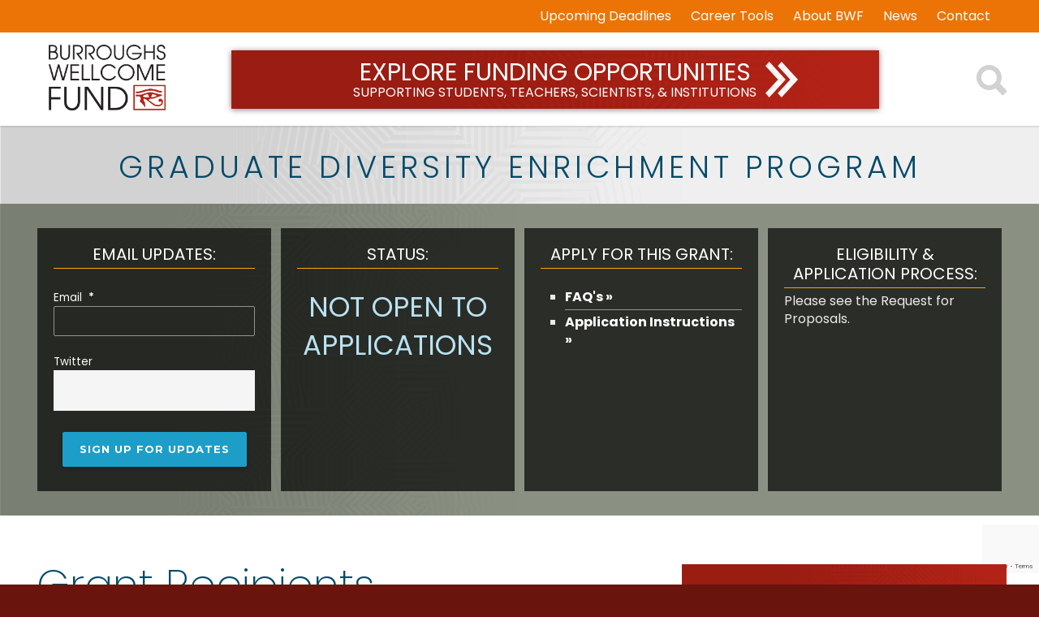

--- FILE ---
content_type: text/html; charset=UTF-8
request_url: https://www.bwfund.org/funding-opportunities/diversity-in-science/graduate-diversity-enrichment-program/grant-recipients/
body_size: 26737
content:

<!doctype html>
<html lang="en-US">
<head>
<script async src="https://www.googletagmanager.com/gtag/js?id=G-MHBKV37Q29"></script>
<script>
  window.dataLayer = window.dataLayer || [];
  function gtag(){dataLayer.push(arguments);}
  gtag('js', new Date());

  gtag('config', 'G-MHBKV37Q29');
</script>
<meta http-equiv="Content-Type" content="text/html; charset=UTF-8" />
<script type="text/javascript">
/* <![CDATA[ */
var gform;gform||(document.addEventListener("gform_main_scripts_loaded",function(){gform.scriptsLoaded=!0}),document.addEventListener("gform/theme/scripts_loaded",function(){gform.themeScriptsLoaded=!0}),window.addEventListener("DOMContentLoaded",function(){gform.domLoaded=!0}),gform={domLoaded:!1,scriptsLoaded:!1,themeScriptsLoaded:!1,isFormEditor:()=>"function"==typeof InitializeEditor,callIfLoaded:function(o){return!(!gform.domLoaded||!gform.scriptsLoaded||!gform.themeScriptsLoaded&&!gform.isFormEditor()||(gform.isFormEditor()&&console.warn("The use of gform.initializeOnLoaded() is deprecated in the form editor context and will be removed in Gravity Forms 3.1."),o(),0))},initializeOnLoaded:function(o){gform.callIfLoaded(o)||(document.addEventListener("gform_main_scripts_loaded",()=>{gform.scriptsLoaded=!0,gform.callIfLoaded(o)}),document.addEventListener("gform/theme/scripts_loaded",()=>{gform.themeScriptsLoaded=!0,gform.callIfLoaded(o)}),window.addEventListener("DOMContentLoaded",()=>{gform.domLoaded=!0,gform.callIfLoaded(o)}))},hooks:{action:{},filter:{}},addAction:function(o,r,e,t){gform.addHook("action",o,r,e,t)},addFilter:function(o,r,e,t){gform.addHook("filter",o,r,e,t)},doAction:function(o){gform.doHook("action",o,arguments)},applyFilters:function(o){return gform.doHook("filter",o,arguments)},removeAction:function(o,r){gform.removeHook("action",o,r)},removeFilter:function(o,r,e){gform.removeHook("filter",o,r,e)},addHook:function(o,r,e,t,n){null==gform.hooks[o][r]&&(gform.hooks[o][r]=[]);var d=gform.hooks[o][r];null==n&&(n=r+"_"+d.length),gform.hooks[o][r].push({tag:n,callable:e,priority:t=null==t?10:t})},doHook:function(r,o,e){var t;if(e=Array.prototype.slice.call(e,1),null!=gform.hooks[r][o]&&((o=gform.hooks[r][o]).sort(function(o,r){return o.priority-r.priority}),o.forEach(function(o){"function"!=typeof(t=o.callable)&&(t=window[t]),"action"==r?t.apply(null,e):e[0]=t.apply(null,e)})),"filter"==r)return e[0]},removeHook:function(o,r,t,n){var e;null!=gform.hooks[o][r]&&(e=(e=gform.hooks[o][r]).filter(function(o,r,e){return!!(null!=n&&n!=o.tag||null!=t&&t!=o.priority)}),gform.hooks[o][r]=e)}});
/* ]]> */
</script>

<!-- Mobile Specific Metas & Favicons -->
<meta name="viewport" content="width=device-width, initial-scale=1, maximum-scale=1, user-scalable=0"><link rel="shortcut icon" href="https://www.bwfund.org/wp-content/uploads/2020/06/bwf_favicons-05.png"><link rel="apple-touch-icon" href="https://www.bwfund.org/wp-content/uploads/2020/06/bwf_favicons-04.png"><link rel="apple-touch-icon" sizes="120x120" href="https://www.bwfund.org/wp-content/uploads/2020/06/bwf_favicons-02.png"><link rel="apple-touch-icon" sizes="76x76" href="https://www.bwfund.org/wp-content/uploads/2020/06/bwf_favicons-03.png"><link rel="apple-touch-icon" sizes="152x152" href="https://www.bwfund.org/wp-content/uploads/2020/06/bwf_favicons-01.png"><!-- WordPress Stuff -->
<meta name='robots' content='index, follow, max-image-preview:large, max-snippet:-1, max-video-preview:-1' />
	<style>img:is([sizes="auto" i], [sizes^="auto," i]) { contain-intrinsic-size: 3000px 1500px }</style>
	
	<!-- This site is optimized with the Yoast SEO plugin v26.6 - https://yoast.com/wordpress/plugins/seo/ -->
	<title>Grant Recipients - Burroughs Wellcome Fund</title>
	<link rel="canonical" href="https://www.bwfund.org/funding-opportunities/diversity-in-science/graduate-diversity-enrichment-program/grant-recipients/" />
	<meta property="og:locale" content="en_US" />
	<meta property="og:type" content="article" />
	<meta property="og:title" content="Grant Recipients - Burroughs Wellcome Fund" />
	<meta property="og:url" content="https://www.bwfund.org/funding-opportunities/diversity-in-science/graduate-diversity-enrichment-program/grant-recipients/" />
	<meta property="og:site_name" content="Burroughs Wellcome Fund" />
	<meta property="article:modified_time" content="2025-12-09T17:19:23+00:00" />
	<meta name="twitter:card" content="summary_large_image" />
	<meta name="twitter:label1" content="Est. reading time" />
	<meta name="twitter:data1" content="5 minutes" />
	<script type="application/ld+json" class="yoast-schema-graph">{"@context":"https://schema.org","@graph":[{"@type":"WebPage","@id":"https://www.bwfund.org/funding-opportunities/diversity-in-science/graduate-diversity-enrichment-program/grant-recipients/","url":"https://www.bwfund.org/funding-opportunities/diversity-in-science/graduate-diversity-enrichment-program/grant-recipients/","name":"Grant Recipients - Burroughs Wellcome Fund","isPartOf":{"@id":"https://www.bwfund.org/#website"},"datePublished":"2020-10-02T22:18:01+00:00","dateModified":"2025-12-09T17:19:23+00:00","breadcrumb":{"@id":"https://www.bwfund.org/funding-opportunities/diversity-in-science/graduate-diversity-enrichment-program/grant-recipients/#breadcrumb"},"inLanguage":"en-US","potentialAction":[{"@type":"ReadAction","target":["https://www.bwfund.org/funding-opportunities/diversity-in-science/graduate-diversity-enrichment-program/grant-recipients/"]}]},{"@type":"BreadcrumbList","@id":"https://www.bwfund.org/funding-opportunities/diversity-in-science/graduate-diversity-enrichment-program/grant-recipients/#breadcrumb","itemListElement":[{"@type":"ListItem","position":1,"name":"Home","item":"https://www.bwfund.org/"},{"@type":"ListItem","position":2,"name":"Funding Opportunities","item":"https://www.bwfund.org/funding-opportunities/"},{"@type":"ListItem","position":3,"name":"Diversity in Science","item":"https://www.bwfund.org/funding-opportunities/diversity-in-science/"},{"@type":"ListItem","position":4,"name":"Graduate Diversity Enrichment Program","item":"https://www.bwfund.org/funding-opportunities/diversity-in-science/graduate-diversity-enrichment-program/"},{"@type":"ListItem","position":5,"name":"Grant Recipients"}]},{"@type":"WebSite","@id":"https://www.bwfund.org/#website","url":"https://www.bwfund.org/","name":"Burroughs Wellcome Fund","description":"Just another WordPress site","potentialAction":[{"@type":"SearchAction","target":{"@type":"EntryPoint","urlTemplate":"https://www.bwfund.org/?s={search_term_string}"},"query-input":{"@type":"PropertyValueSpecification","valueRequired":true,"valueName":"search_term_string"}}],"inLanguage":"en-US"}]}</script>
	<!-- / Yoast SEO plugin. -->


<link rel='dns-prefetch' href='//www.google.com' />
<link rel='dns-prefetch' href='//fonts.googleapis.com' />
<link rel="alternate" type="application/rss+xml" title="Burroughs Wellcome Fund &raquo; Feed" href="https://www.bwfund.org/feed/" />
<link rel="alternate" type="application/rss+xml" title="Burroughs Wellcome Fund &raquo; Comments Feed" href="https://www.bwfund.org/comments/feed/" />
<script type="text/javascript">
/* <![CDATA[ */
window._wpemojiSettings = {"baseUrl":"https:\/\/s.w.org\/images\/core\/emoji\/16.0.1\/72x72\/","ext":".png","svgUrl":"https:\/\/s.w.org\/images\/core\/emoji\/16.0.1\/svg\/","svgExt":".svg","source":{"concatemoji":"https:\/\/www.bwfund.org\/wp-includes\/js\/wp-emoji-release.min.js?ver=6.8.3"}};
/*! This file is auto-generated */
!function(s,n){var o,i,e;function c(e){try{var t={supportTests:e,timestamp:(new Date).valueOf()};sessionStorage.setItem(o,JSON.stringify(t))}catch(e){}}function p(e,t,n){e.clearRect(0,0,e.canvas.width,e.canvas.height),e.fillText(t,0,0);var t=new Uint32Array(e.getImageData(0,0,e.canvas.width,e.canvas.height).data),a=(e.clearRect(0,0,e.canvas.width,e.canvas.height),e.fillText(n,0,0),new Uint32Array(e.getImageData(0,0,e.canvas.width,e.canvas.height).data));return t.every(function(e,t){return e===a[t]})}function u(e,t){e.clearRect(0,0,e.canvas.width,e.canvas.height),e.fillText(t,0,0);for(var n=e.getImageData(16,16,1,1),a=0;a<n.data.length;a++)if(0!==n.data[a])return!1;return!0}function f(e,t,n,a){switch(t){case"flag":return n(e,"\ud83c\udff3\ufe0f\u200d\u26a7\ufe0f","\ud83c\udff3\ufe0f\u200b\u26a7\ufe0f")?!1:!n(e,"\ud83c\udde8\ud83c\uddf6","\ud83c\udde8\u200b\ud83c\uddf6")&&!n(e,"\ud83c\udff4\udb40\udc67\udb40\udc62\udb40\udc65\udb40\udc6e\udb40\udc67\udb40\udc7f","\ud83c\udff4\u200b\udb40\udc67\u200b\udb40\udc62\u200b\udb40\udc65\u200b\udb40\udc6e\u200b\udb40\udc67\u200b\udb40\udc7f");case"emoji":return!a(e,"\ud83e\udedf")}return!1}function g(e,t,n,a){var r="undefined"!=typeof WorkerGlobalScope&&self instanceof WorkerGlobalScope?new OffscreenCanvas(300,150):s.createElement("canvas"),o=r.getContext("2d",{willReadFrequently:!0}),i=(o.textBaseline="top",o.font="600 32px Arial",{});return e.forEach(function(e){i[e]=t(o,e,n,a)}),i}function t(e){var t=s.createElement("script");t.src=e,t.defer=!0,s.head.appendChild(t)}"undefined"!=typeof Promise&&(o="wpEmojiSettingsSupports",i=["flag","emoji"],n.supports={everything:!0,everythingExceptFlag:!0},e=new Promise(function(e){s.addEventListener("DOMContentLoaded",e,{once:!0})}),new Promise(function(t){var n=function(){try{var e=JSON.parse(sessionStorage.getItem(o));if("object"==typeof e&&"number"==typeof e.timestamp&&(new Date).valueOf()<e.timestamp+604800&&"object"==typeof e.supportTests)return e.supportTests}catch(e){}return null}();if(!n){if("undefined"!=typeof Worker&&"undefined"!=typeof OffscreenCanvas&&"undefined"!=typeof URL&&URL.createObjectURL&&"undefined"!=typeof Blob)try{var e="postMessage("+g.toString()+"("+[JSON.stringify(i),f.toString(),p.toString(),u.toString()].join(",")+"));",a=new Blob([e],{type:"text/javascript"}),r=new Worker(URL.createObjectURL(a),{name:"wpTestEmojiSupports"});return void(r.onmessage=function(e){c(n=e.data),r.terminate(),t(n)})}catch(e){}c(n=g(i,f,p,u))}t(n)}).then(function(e){for(var t in e)n.supports[t]=e[t],n.supports.everything=n.supports.everything&&n.supports[t],"flag"!==t&&(n.supports.everythingExceptFlag=n.supports.everythingExceptFlag&&n.supports[t]);n.supports.everythingExceptFlag=n.supports.everythingExceptFlag&&!n.supports.flag,n.DOMReady=!1,n.readyCallback=function(){n.DOMReady=!0}}).then(function(){return e}).then(function(){var e;n.supports.everything||(n.readyCallback(),(e=n.source||{}).concatemoji?t(e.concatemoji):e.wpemoji&&e.twemoji&&(t(e.twemoji),t(e.wpemoji)))}))}((window,document),window._wpemojiSettings);
/* ]]> */
</script>
<style id='wp-emoji-styles-inline-css' type='text/css'>

	img.wp-smiley, img.emoji {
		display: inline !important;
		border: none !important;
		box-shadow: none !important;
		height: 1em !important;
		width: 1em !important;
		margin: 0 0.07em !important;
		vertical-align: -0.1em !important;
		background: none !important;
		padding: 0 !important;
	}
</style>
<link rel='stylesheet' id='wp-block-library-css' href='https://www.bwfund.org/wp-includes/css/dist/block-library/style.min.css?ver=6.8.3' type='text/css' media='all' />
<style id='classic-theme-styles-inline-css' type='text/css'>
/*! This file is auto-generated */
.wp-block-button__link{color:#fff;background-color:#32373c;border-radius:9999px;box-shadow:none;text-decoration:none;padding:calc(.667em + 2px) calc(1.333em + 2px);font-size:1.125em}.wp-block-file__button{background:#32373c;color:#fff;text-decoration:none}
</style>
<style id='safe-svg-svg-icon-style-inline-css' type='text/css'>
.safe-svg-cover{text-align:center}.safe-svg-cover .safe-svg-inside{display:inline-block;max-width:100%}.safe-svg-cover svg{fill:currentColor;height:100%;max-height:100%;max-width:100%;width:100%}

</style>
<style id='global-styles-inline-css' type='text/css'>
:root{--wp--preset--aspect-ratio--square: 1;--wp--preset--aspect-ratio--4-3: 4/3;--wp--preset--aspect-ratio--3-4: 3/4;--wp--preset--aspect-ratio--3-2: 3/2;--wp--preset--aspect-ratio--2-3: 2/3;--wp--preset--aspect-ratio--16-9: 16/9;--wp--preset--aspect-ratio--9-16: 9/16;--wp--preset--color--black: #000000;--wp--preset--color--cyan-bluish-gray: #abb8c3;--wp--preset--color--white: #ffffff;--wp--preset--color--pale-pink: #f78da7;--wp--preset--color--vivid-red: #cf2e2e;--wp--preset--color--luminous-vivid-orange: #ff6900;--wp--preset--color--luminous-vivid-amber: #fcb900;--wp--preset--color--light-green-cyan: #7bdcb5;--wp--preset--color--vivid-green-cyan: #00d084;--wp--preset--color--pale-cyan-blue: #8ed1fc;--wp--preset--color--vivid-cyan-blue: #0693e3;--wp--preset--color--vivid-purple: #9b51e0;--wp--preset--gradient--vivid-cyan-blue-to-vivid-purple: linear-gradient(135deg,rgba(6,147,227,1) 0%,rgb(155,81,224) 100%);--wp--preset--gradient--light-green-cyan-to-vivid-green-cyan: linear-gradient(135deg,rgb(122,220,180) 0%,rgb(0,208,130) 100%);--wp--preset--gradient--luminous-vivid-amber-to-luminous-vivid-orange: linear-gradient(135deg,rgba(252,185,0,1) 0%,rgba(255,105,0,1) 100%);--wp--preset--gradient--luminous-vivid-orange-to-vivid-red: linear-gradient(135deg,rgba(255,105,0,1) 0%,rgb(207,46,46) 100%);--wp--preset--gradient--very-light-gray-to-cyan-bluish-gray: linear-gradient(135deg,rgb(238,238,238) 0%,rgb(169,184,195) 100%);--wp--preset--gradient--cool-to-warm-spectrum: linear-gradient(135deg,rgb(74,234,220) 0%,rgb(151,120,209) 20%,rgb(207,42,186) 40%,rgb(238,44,130) 60%,rgb(251,105,98) 80%,rgb(254,248,76) 100%);--wp--preset--gradient--blush-light-purple: linear-gradient(135deg,rgb(255,206,236) 0%,rgb(152,150,240) 100%);--wp--preset--gradient--blush-bordeaux: linear-gradient(135deg,rgb(254,205,165) 0%,rgb(254,45,45) 50%,rgb(107,0,62) 100%);--wp--preset--gradient--luminous-dusk: linear-gradient(135deg,rgb(255,203,112) 0%,rgb(199,81,192) 50%,rgb(65,88,208) 100%);--wp--preset--gradient--pale-ocean: linear-gradient(135deg,rgb(255,245,203) 0%,rgb(182,227,212) 50%,rgb(51,167,181) 100%);--wp--preset--gradient--electric-grass: linear-gradient(135deg,rgb(202,248,128) 0%,rgb(113,206,126) 100%);--wp--preset--gradient--midnight: linear-gradient(135deg,rgb(2,3,129) 0%,rgb(40,116,252) 100%);--wp--preset--font-size--small: 13px;--wp--preset--font-size--medium: 20px;--wp--preset--font-size--large: 36px;--wp--preset--font-size--x-large: 42px;--wp--preset--spacing--20: 0.44rem;--wp--preset--spacing--30: 0.67rem;--wp--preset--spacing--40: 1rem;--wp--preset--spacing--50: 1.5rem;--wp--preset--spacing--60: 2.25rem;--wp--preset--spacing--70: 3.38rem;--wp--preset--spacing--80: 5.06rem;--wp--preset--shadow--natural: 6px 6px 9px rgba(0, 0, 0, 0.2);--wp--preset--shadow--deep: 12px 12px 50px rgba(0, 0, 0, 0.4);--wp--preset--shadow--sharp: 6px 6px 0px rgba(0, 0, 0, 0.2);--wp--preset--shadow--outlined: 6px 6px 0px -3px rgba(255, 255, 255, 1), 6px 6px rgba(0, 0, 0, 1);--wp--preset--shadow--crisp: 6px 6px 0px rgba(0, 0, 0, 1);}:where(.is-layout-flex){gap: 0.5em;}:where(.is-layout-grid){gap: 0.5em;}body .is-layout-flex{display: flex;}.is-layout-flex{flex-wrap: wrap;align-items: center;}.is-layout-flex > :is(*, div){margin: 0;}body .is-layout-grid{display: grid;}.is-layout-grid > :is(*, div){margin: 0;}:where(.wp-block-columns.is-layout-flex){gap: 2em;}:where(.wp-block-columns.is-layout-grid){gap: 2em;}:where(.wp-block-post-template.is-layout-flex){gap: 1.25em;}:where(.wp-block-post-template.is-layout-grid){gap: 1.25em;}.has-black-color{color: var(--wp--preset--color--black) !important;}.has-cyan-bluish-gray-color{color: var(--wp--preset--color--cyan-bluish-gray) !important;}.has-white-color{color: var(--wp--preset--color--white) !important;}.has-pale-pink-color{color: var(--wp--preset--color--pale-pink) !important;}.has-vivid-red-color{color: var(--wp--preset--color--vivid-red) !important;}.has-luminous-vivid-orange-color{color: var(--wp--preset--color--luminous-vivid-orange) !important;}.has-luminous-vivid-amber-color{color: var(--wp--preset--color--luminous-vivid-amber) !important;}.has-light-green-cyan-color{color: var(--wp--preset--color--light-green-cyan) !important;}.has-vivid-green-cyan-color{color: var(--wp--preset--color--vivid-green-cyan) !important;}.has-pale-cyan-blue-color{color: var(--wp--preset--color--pale-cyan-blue) !important;}.has-vivid-cyan-blue-color{color: var(--wp--preset--color--vivid-cyan-blue) !important;}.has-vivid-purple-color{color: var(--wp--preset--color--vivid-purple) !important;}.has-black-background-color{background-color: var(--wp--preset--color--black) !important;}.has-cyan-bluish-gray-background-color{background-color: var(--wp--preset--color--cyan-bluish-gray) !important;}.has-white-background-color{background-color: var(--wp--preset--color--white) !important;}.has-pale-pink-background-color{background-color: var(--wp--preset--color--pale-pink) !important;}.has-vivid-red-background-color{background-color: var(--wp--preset--color--vivid-red) !important;}.has-luminous-vivid-orange-background-color{background-color: var(--wp--preset--color--luminous-vivid-orange) !important;}.has-luminous-vivid-amber-background-color{background-color: var(--wp--preset--color--luminous-vivid-amber) !important;}.has-light-green-cyan-background-color{background-color: var(--wp--preset--color--light-green-cyan) !important;}.has-vivid-green-cyan-background-color{background-color: var(--wp--preset--color--vivid-green-cyan) !important;}.has-pale-cyan-blue-background-color{background-color: var(--wp--preset--color--pale-cyan-blue) !important;}.has-vivid-cyan-blue-background-color{background-color: var(--wp--preset--color--vivid-cyan-blue) !important;}.has-vivid-purple-background-color{background-color: var(--wp--preset--color--vivid-purple) !important;}.has-black-border-color{border-color: var(--wp--preset--color--black) !important;}.has-cyan-bluish-gray-border-color{border-color: var(--wp--preset--color--cyan-bluish-gray) !important;}.has-white-border-color{border-color: var(--wp--preset--color--white) !important;}.has-pale-pink-border-color{border-color: var(--wp--preset--color--pale-pink) !important;}.has-vivid-red-border-color{border-color: var(--wp--preset--color--vivid-red) !important;}.has-luminous-vivid-orange-border-color{border-color: var(--wp--preset--color--luminous-vivid-orange) !important;}.has-luminous-vivid-amber-border-color{border-color: var(--wp--preset--color--luminous-vivid-amber) !important;}.has-light-green-cyan-border-color{border-color: var(--wp--preset--color--light-green-cyan) !important;}.has-vivid-green-cyan-border-color{border-color: var(--wp--preset--color--vivid-green-cyan) !important;}.has-pale-cyan-blue-border-color{border-color: var(--wp--preset--color--pale-cyan-blue) !important;}.has-vivid-cyan-blue-border-color{border-color: var(--wp--preset--color--vivid-cyan-blue) !important;}.has-vivid-purple-border-color{border-color: var(--wp--preset--color--vivid-purple) !important;}.has-vivid-cyan-blue-to-vivid-purple-gradient-background{background: var(--wp--preset--gradient--vivid-cyan-blue-to-vivid-purple) !important;}.has-light-green-cyan-to-vivid-green-cyan-gradient-background{background: var(--wp--preset--gradient--light-green-cyan-to-vivid-green-cyan) !important;}.has-luminous-vivid-amber-to-luminous-vivid-orange-gradient-background{background: var(--wp--preset--gradient--luminous-vivid-amber-to-luminous-vivid-orange) !important;}.has-luminous-vivid-orange-to-vivid-red-gradient-background{background: var(--wp--preset--gradient--luminous-vivid-orange-to-vivid-red) !important;}.has-very-light-gray-to-cyan-bluish-gray-gradient-background{background: var(--wp--preset--gradient--very-light-gray-to-cyan-bluish-gray) !important;}.has-cool-to-warm-spectrum-gradient-background{background: var(--wp--preset--gradient--cool-to-warm-spectrum) !important;}.has-blush-light-purple-gradient-background{background: var(--wp--preset--gradient--blush-light-purple) !important;}.has-blush-bordeaux-gradient-background{background: var(--wp--preset--gradient--blush-bordeaux) !important;}.has-luminous-dusk-gradient-background{background: var(--wp--preset--gradient--luminous-dusk) !important;}.has-pale-ocean-gradient-background{background: var(--wp--preset--gradient--pale-ocean) !important;}.has-electric-grass-gradient-background{background: var(--wp--preset--gradient--electric-grass) !important;}.has-midnight-gradient-background{background: var(--wp--preset--gradient--midnight) !important;}.has-small-font-size{font-size: var(--wp--preset--font-size--small) !important;}.has-medium-font-size{font-size: var(--wp--preset--font-size--medium) !important;}.has-large-font-size{font-size: var(--wp--preset--font-size--large) !important;}.has-x-large-font-size{font-size: var(--wp--preset--font-size--x-large) !important;}
:where(.wp-block-post-template.is-layout-flex){gap: 1.25em;}:where(.wp-block-post-template.is-layout-grid){gap: 1.25em;}
:where(.wp-block-columns.is-layout-flex){gap: 2em;}:where(.wp-block-columns.is-layout-grid){gap: 2em;}
:root :where(.wp-block-pullquote){font-size: 1.5em;line-height: 1.6;}
</style>
<link rel='stylesheet' id='insight-designs-custom-youtube-embed-css-css' href='https://www.bwfund.org/wp-content/plugins/insight-designs-custom-youtube-embed/css/insight-designs-custom-youtube-embed.css?ver=6.8.3' type='text/css' media='all' />
<link rel='stylesheet' id='nd_options_style-css' href='https://www.bwfund.org/wp-content/plugins/nd-shortcodes/css/style.css?ver=6.8.3' type='text/css' media='all' />
<link rel='stylesheet' id='wpex-infgrapihcs-css' href='https://www.bwfund.org/wp-content/plugins/wp-timelines/css/style-infographics.css?ver=1.0' type='text/css' media='all' />
<link rel='stylesheet' id='wpex-google-fonts-css' href='//fonts.googleapis.com/css?family=Source+Sans+Pro%7CPoppins%7CPoppins&#038;ver=1.0.0' type='text/css' media='all' />
<link rel='stylesheet' id='wpex-ex_s_lick-css' href='https://www.bwfund.org/wp-content/plugins/wp-timelines/js/ex_s_lick/ex_s_lick.css?ver=6.8.3' type='text/css' media='all' />
<link rel='stylesheet' id='wpex-ex_s_lick-theme-css' href='https://www.bwfund.org/wp-content/plugins/wp-timelines/js/ex_s_lick/ex_s_lick-theme.css?ver=6.8.3' type='text/css' media='all' />
<link rel='stylesheet' id='wpex-timeline-animate-css' href='https://www.bwfund.org/wp-content/plugins/wp-timelines/css/animate.css?ver=6.8.3' type='text/css' media='all' />
<link rel='stylesheet' id='wpex-timeline-css-css' href='https://www.bwfund.org/wp-content/plugins/wp-timelines/css/style.css?ver=3.6' type='text/css' media='all' />
<link rel='stylesheet' id='wpex-timeline-sidebyside-css' href='https://www.bwfund.org/wp-content/plugins/wp-timelines/css/style-sidebyside.css?ver=6.8.3' type='text/css' media='all' />
<link rel='stylesheet' id='wpex-horiz-css-css' href='https://www.bwfund.org/wp-content/plugins/wp-timelines/css/horiz-style.css?ver=3.2' type='text/css' media='all' />
<link rel='stylesheet' id='wpex-timeline-dark-css-css' href='https://www.bwfund.org/wp-content/plugins/wp-timelines/css/dark.css?ver=6.8.3' type='text/css' media='all' />
<style id='wpex-timeline-dark-css-inline-css' type='text/css'>
    .wpex-timeline > li .wpex-timeline-icon .fa{font-weight: normal;}
    	.wpextl-loadicon,
    .wpextl-loadicon::before,
	.wpextl-loadicon::after{ border-left-color:#ec7304}
    .wpex-filter > .fa,
    .wpex-endlabel.wpex-loadmore span, .wpex-tltitle.wpex-loadmore span, .wpex-loadmore .loadmore-timeline,
    .wpex-timeline-list.show-icon .wpex-timeline > li:after, .wpex-timeline-list.show-icon .wpex-timeline > li:first-child:before,
    .wpex-timeline-list.show-icon .wpex-timeline.style-center > li .wpex-content-left .wpex-leftdate,
    .wpex-timeline-list.show-icon li .wpex-timeline-icon .fa,
    .wpex .timeline-details .wptl-readmore > a:hover,
    .wpex-spinner > div,
    .wpex.horizontal-timeline .ex_s_lick-prev:hover, .wpex.horizontal-timeline .ex_s_lick-next:hover,
    .wpex.horizontal-timeline .horizontal-content .ex_s_lick-next:hover,
    .wpex.horizontal-timeline .horizontal-content .ex_s_lick-prev:hover,
    .wpex.horizontal-timeline .horizontal-nav li.ex_s_lick-current span.tl-point:before,
    .wpex.horizontal-timeline.tl-hozsteps .horizontal-nav li.ex_s_lick-current span.tl-point i,
    .timeline-navigation a.btn,
    .timeline-navigation div > a,
    .wpex.horizontal-timeline.ex-multi-item .horizontal-nav li .wpex_point:before,
    .wpex.horizontal-timeline.ex-multi-item .horizontal-nav li.ex_s_lick-current .wpex_point:before,
    .wpex.wpex-horizontal-3.ex-multi-item .horizontal-nav  h2 a,
    .wpex-timeline-list:not(.show-icon) .wptl-feature-name span,
    .wpex.horizontal-timeline.ex-multi-item:not(.wpex-horizontal-4) .horizontal-nav li span.wpex_point,
    .wpex.horizontal-timeline.ex-multi-item:not(.wpex-horizontal-4) .horizontal-nav li span.wpex_point,
    .show-wide_img .wpex-timeline > li .wpex-timeline-time span.tll-date,
    .wpex-timeline-list.show-bg.left-tl li .wpex-timeline-label .wpex-content-left .wpex-leftdate,
    .wpex-timeline-list.show-simple:not(.show-simple-bod) ul li .wpex-timeline-time .tll-date,
    .show-box-color .tlb-time,
    .sidebyside-tl.show-classic span.tll-date,
    .wptl-back-to-list a,
    .wpex.horizontal-timeline.ex-multi-item.wpex-horizontal-8 .hoz-tldate,
    .wpex.horizontal-timeline.ex-multi-item.wpex-horizontal-9 .wpex-timeline-label:before,
    .wpex-timeline > li .wpex-timeline-icon .fa{ background:#ec7304}
    .wpex-timeline-list.show-icon li .wpex-timeline-icon .fa:before,
    .wpex-filter span.active,
    .wpex-timeline-list.show-simple.show-simple-bod ul li .wpex-timeline-time .tll-date,
    .wpex-timeline-list.show-simple .wptl-readmore-center a,
    .wpex.horizontal-timeline .ex_s_lick-prev, .wpex.horizontal-timeline .ex_s_lick-next,
    .wpex.horizontal-timeline.tl-hozsteps .horizontal-nav li.prev_item:not(.ex_s_lick-current) span.tl-point i,
    .wpex.horizontal-timeline.ex-multi-item .horizontal-nav li span.wpex_point i,
    .wpex-timeline-list.show-clean .wpex-timeline > li .wpex-timeline-label h2,
    .wpex-timeline-list.show-simple li .wpex-timeline-icon .fa:not(.no-icon):before,
    .wpex.horizontal-timeline .extl-hoz-sbs .horizontal-nav li span.tl-point i,
    .show-wide_img.left-tl .wpex-timeline > li .wpex-timeline-icon .fa:not(.no-icon):not(.icon-img):before,
    .wpex.wpex-horizontal-8.ex-multi-item li .wpextt_templates .wptl-readmore a,
    .wpex.horizontal-timeline.ex-multi-item.wpex-horizontal-9.wpex-horizontal-10 .hoz-tldate,
    .wpex-timeline > li .wpex-timeline-time span:last-child{ color:#ec7304}
    .wpex .timeline-details .wptl-readmore > a,
    .wpex.horizontal-timeline .ex_s_lick-prev:hover, .wpex.horizontal-timeline .ex_s_lick-next:hover,
    .wpex.horizontal-timeline .horizontal-content .ex_s_lick-next:hover,
    .wpex.horizontal-timeline .horizontal-content .ex_s_lick-prev:hover,
    .wpex.horizontal-timeline .horizontal-nav li.ex_s_lick-current span.tl-point:before,
    .wpex.horizontal-timeline .ex_s_lick-prev, .wpex.horizontal-timeline .ex_s_lick-next,
    .wpex.horizontal-timeline .timeline-pos-select,
    .wpex.horizontal-timeline .horizontal-nav li.prev_item span.tl-point:before,
    .wpex.horizontal-timeline.tl-hozsteps .horizontal-nav li.ex_s_lick-current span.tl-point i,
    .wpex.horizontal-timeline.tl-hozsteps .timeline-hr, .wpex.horizontal-timeline.tl-hozsteps .timeline-pos-select,
    .wpex.horizontal-timeline.tl-hozsteps .horizontal-nav li.prev_item span.tl-point i,
    .wpex-timeline-list.left-tl.show-icon .wptl-feature-name,
    .wpex-timeline-list.show-icon .wptl-feature-name span,
    .wpex.horizontal-timeline.ex-multi-item .horizontal-nav li span.wpex_point i,
    .wpex.horizontal-timeline.ex-multi-item.wpex-horizontal-4 .wpextt_templates .wptl-readmore a,
    .wpex-timeline-list.show-box-color .style-center > li:nth-child(odd) .wpex-timeline-label,
	.wpex-timeline-list.show-box-color .style-center > li .wpex-timeline-label,
	.wpex-timeline-list.show-box-color .style-center > li:nth-child(odd) .wpex-timeline-icon .fa:after,
    #glightbox-body.extl-lb .gslide-description.description-right h3.lb-title:after,
    .wpex.horizontal-timeline.ex-multi-item .extl-hoz-sbs.style-7 .extl-sbd-details,
	.wpex-timeline-list.show-box-color li .wpex-timeline-icon i:after,
    .wpex.horizontal-timeline .extl-hoz-sbs .horizontal-nav li span.tl-point i,
    .wpex.horizontal-timeline.ex-multi-item.wpex-horizontal-8 .wpextt_templates >div,
    .wpex.horizontal-timeline .wpex-timeline-label .timeline-media .exwptl-left-bg,
    .wpex.wpex-horizontal-3.ex-multi-item .horizontal-nav .wpextt_templates .wptl-readmore a{border-color: #ec7304;}
    .wpex-timeline > li .wpex-timeline-label:before,
    .show-wide_img .wpex-timeline > li .wpex-timeline-time span.tll-date:before, 
    .wpex-timeline > li .wpex-timeline-label:before,
    .wpex-timeline-list.show-wide_img.left-tl .wpex-timeline > li .wpex-timeline-time span.tll-date:before,
    .wpex-timeline-list.show-icon.show-bg .wpex-timeline > li .wpex-timeline-label:after,
    .wpex-timeline-list.show-icon .wpex-timeline.style-center > li .wpex-timeline-label:after
    {border-right-color: #ec7304;}
    .wpex-filter span,
    .wpex-timeline > li .wpex-timeline-label{border-left-color: #ec7304;}
    .wpex-timeline-list.show-wide_img .wpex-timeline > li .timeline-details,
    .wpex.horizontal-timeline.ex-multi-item.wpex-horizontal-8 .horizontal-nav .wpextt_templates .wptl-readmore,
    .wpex.horizontal-timeline.ex-multi-item:not(.wpex-horizontal-4) .horizontal-nav li span.wpex_point:after{border-top-color: #ec7304;}
    .wpex.horizontal-timeline.ex-multi-item.wpex-horizontal-8 .hoz-tldate:before,
    .wpex.wpex-horizontal-3.ex-multi-item .wpex-timeline-label .timeline-details:after{border-bottom-color: #ec7304;}
    @media (min-width: 768px){
        .wpex-timeline.style-center > li:nth-child(odd) .wpex-timeline-label{border-right-color: #ec7304;}
        .show-wide_img .wpex-timeline > li:nth-child(even) .wpex-timeline-time span.tll-date:before,
        .wpex-timeline.style-center > li:nth-child(odd) .wpex-timeline-label:before,
        .wpex-timeline-list.show-icon .style-center > li:nth-child(odd) .wpex-timeline-label:after{border-left-color: #ec7304;}
    }
	        .left-tl:not(.show-icon) .wpex-timeline > li .wpex-timeline-label{border-right-color: #ec7304;}
        .left-tl .wpex-timeline > li .wpex-timeline-label:before{border-left-color: #ec7304;}
        	.wpex-timeline-list,
    .wpex .wptl-excerpt,
    .wpex-single-timeline,
    .glightbox-clean .gslide-desc,
    #glightbox-body.extl-lb .gslide-description.description-right p,
    .extl-hoz-sbd-ct,
	.wpex{font-family: "Poppins", sans-serif;}
    .wptl-excerpt,
    .glightbox-clean .gslide-desc,
    #glightbox-body.extl-lb .gslide-description.description-right p,
    .extl-hoz-sbd-ct,
    .wptl-filter-box select,
    .wpex-timeline > li .wpex-timeline-label{color: #333333;}
    .wpex-timeline-list,
    .wpex .wptl-excerpt,
    .wpex-single-timeline,
	.wpex,
    .wptl-filter-box select,
    .glightbox-clean .gslide-desc,
    .extl-hoz-sbd-ct,
    #glightbox-body.extl-lb .gslide-description.description-right p,
    .wpex-timeline > li .wpex-timeline-label{font-size:12px;}
	.wpex-single-timeline h1.tl-title,
	.wpex-timeline-list.show-icon li .wpex-content-left,
    .wpex-timeline-list .wptl-feature-name span,
    .wpex .wpex-dates a, .wpex h2, .wpex h2 a, .wpex .timeline-details h2,
    .wpex-timeline > li .wpex-timeline-time span:last-child,
    .extl-lb .gslide-description.description-right h3.lb-title,
    .wpex-timeline > li .wpex-timeline-label h2 a,
    .wpex.horizontal-timeline .extl-hoz-sbs h2 a, 
    .wpex.horizontal-timeline .wpex-timeline-label h2 a,
    #glightbox-body.extl-lb .gslide-description.description-right h3.lb-title,
    .wpex .timeline-details h2{
        font-family: "Poppins", sans-serif;        color:#9a1d12;    }
	.wpex-single-timeline h1.tl-title,
    .wpex-timeline-list .wptl-feature-name span,
    .wpex-timeline > li .wpex-timeline-time span:last-child,
    #glightbox-body.extl-lb .gslide-description.description-right h3.lb-title,
	.wpex h2, .wpex h2 a, .wpex .timeline-details h2, .wpex .timeline-details h2{font-size: 16px;}
    .wptl-more-meta span a, .wptl-more-meta span,
    .wpex-endlabel.wpex-loadmore span, .wpex-tltitle.wpex-loadmore span, .wpex-loadmore .loadmore-timeline,
    .wpex-timeline > li .wpex-timeline-time span.info-h,
    .wpex .timeline-details .wptl-readmore > a,
    #glightbox-body.extl-lb .gslide-description.description-right h3.lb-title + span,
    li .wptl-readmore-center > a{color: #ec7304;}
			.wpifgr-timeline.ifgr-fline .infogr-list > li:nth-child(even) .tlif-contai, .wpifgr-timeline.ifgr-fline .infogr-list > li:nth-child(even) .tlif-contai:before, .wpifgr-timeline.ifgr-fline .infogr-list > li:nth-child(odd) .tlif-contai, .wpifgr-timeline.ifgr-fline .infogr-list > li:nth-child(odd) .tlif-contai:after, .wpifgr-timeline.ifgr-fline .infogr-list > li .tlif-content:before, .wpifgr-timeline.ifgr-fline .infogr-list > li:nth-child(even) .tlif-contai:after, .wpifgr-timeline.ifgr-fline .infogr-list > li:last-child .tlif-content:after, .wpifgr-timeline.ifgr-fline .infogr-list > li:nth-child(odd) .tlif-contai:before,
			.wpifgr-timeline.inf-stl-1 .tlif-img,
			.wpifgr-timeline .infogr-list .tlif-readmore a,
			ul.infogr-list.exif-nb-even + .extl-info-end.wpex-loadmore span:after,
			ul.infogr-list.exif-nb-even + .hidden + .extl-info-end.wpex-loadmore span:after,
			ul.infogr-list.exif-nb-even + .exif-loadmore .loadmore-timeline:after,
			.wpifgr-timeline .infogr-list li:nth-child(even) .tlif-readmore a,
			.wpifgr-timeline.inf-stl-2 .infogr-list > li .tlif-img span.tlif-icon,
			.wpifgr-timeline.inf-stl-2 li .tlif-img > a,
			.wpifgr-timeline.inf-stl-2 li .tlif-img > .tlif-media,
			.wpifgr-timeline.inf-stl-3 .infogr-list a.tlif-img-link,
			.wpifgr-timeline.inf-stl-1 .infogr-list > li .tlif-content .tlif-media,
			.exif-loadmore.wpex-loadmore .loadmore-timeline:after, .extl-info-end.wpex-loadmore span:after, .extl-info-start.wpex-tltitle.wpex-loadmore span:after{ border-color: #ec7304;}
			.wpifgr-timeline.inf-stl-1 .tlif-img,
			.wpifgr-timeline.inf-stl-3 span.tlif-icon, .wpifgr-timeline.inf-stl-1 span.tlif-icon{background: #ec7304}
			.wpifgr-timeline.inf-stl-2 .infogr-list > li .tlif-img span.tlif-icon,
			.wpifgr-timeline .infogr-list > li .tlif-content .tlif-info span.tll-date{ color:#ec7304}

						.wpifgr-timeline{font-family: "Poppins", sans-serif;}
						.wpifgr-timeline{color: #333333;}
						.wpifgr-timeline{font-size: 12px;}
						.wpifgr-timeline .tlif-title{color: #9a1d12;}
						.wpifgr-timeline .tlif-title{font-family: Poppins;}
						.wpifgr-timeline .tlif-title{font-size: 16px;}
			
</style>
<link rel='stylesheet' id='wpex-timeline-rtl-css-css' href='https://www.bwfund.org/wp-content/plugins/wp-timelines/css/rtl.css?ver=6.8.3' type='text/css' media='all' />
<link rel='stylesheet' id='parent-style-css' href='https://www.bwfund.org/wp-content/themes/unicon/style.css?ver=6.8.3' type='text/css' media='all' />
<link rel='stylesheet' id='stylesheet-css' href='https://www.bwfund.org/wp-content/themes/bwfund/style.css?ver=1' type='text/css' media='all' />
<link rel='stylesheet' id='js_composer_front-css' href='https://www.bwfund.org/wp-content/plugins/js_composer/assets/css/js_composer.min.css?ver=8.7.2' type='text/css' media='all' />
<link rel='stylesheet' id='shortcodes-css' href='https://www.bwfund.org/wp-content/themes/unicon/framework/css/shortcodes.css?ver=6.8.3' type='text/css' media='all' />
<link rel='stylesheet' id='responsive-css' href='https://www.bwfund.org/wp-content/themes/unicon/framework/css/responsive.css?ver=6.8.3' type='text/css' media='all' />
<link rel='stylesheet' id='redux-google-fonts-minti_data-css' href='https://fonts.googleapis.com/css?family=Poppins%3A100%2C200%2C300%2C400%2C500%2C600%2C700%2C800%2C900%2C100italic%2C200italic%2C300italic%2C400italic%2C500italic%2C600italic%2C700italic%2C800italic%2C900italic%7CMontserrat%3A100%2C200%2C300%2C400%2C500%2C600%2C700%2C800%2C900%2C100italic%2C200italic%2C300italic%2C400italic%2C500italic%2C600italic%2C700italic%2C800italic%2C900italic%7COpen+Sans&#038;subset=latin-ext&#038;ver=1762795627' type='text/css' media='all' />
<script type="text/javascript" src="https://www.bwfund.org/wp-includes/js/jquery/jquery.min.js?ver=3.7.1" id="jquery-core-js"></script>
<script type="text/javascript" src="https://www.bwfund.org/wp-includes/js/jquery/jquery-migrate.min.js?ver=3.4.1" id="jquery-migrate-js"></script>
<script></script><link rel="https://api.w.org/" href="https://www.bwfund.org/wp-json/" /><link rel="alternate" title="JSON" type="application/json" href="https://www.bwfund.org/wp-json/wp/v2/pages/1453" /><link rel="EditURI" type="application/rsd+xml" title="RSD" href="https://www.bwfund.org/xmlrpc.php?rsd" />
<meta name="generator" content="WordPress 6.8.3" />
<meta name="generator" content="Seriously Simple Podcasting 3.14.1" />
<link rel='shortlink' href='https://www.bwfund.org/?p=1453' />
<link rel="alternate" title="oEmbed (JSON)" type="application/json+oembed" href="https://www.bwfund.org/wp-json/oembed/1.0/embed?url=https%3A%2F%2Fwww.bwfund.org%2Ffunding-opportunities%2Fdiversity-in-science%2Fgraduate-diversity-enrichment-program%2Fgrant-recipients%2F" />
<link rel="alternate" title="oEmbed (XML)" type="text/xml+oembed" href="https://www.bwfund.org/wp-json/oembed/1.0/embed?url=https%3A%2F%2Fwww.bwfund.org%2Ffunding-opportunities%2Fdiversity-in-science%2Fgraduate-diversity-enrichment-program%2Fgrant-recipients%2F&#038;format=xml" />

<link rel="alternate" type="application/rss+xml" title="Podcast RSS feed" href="https://www.bwfund.org/feed/podcast" />

<style type="text/css">
body{font:400 16px Poppins,Arial,Helvetica,sans-serif;color:#162308;line-height:1.4;}.wrapall,.boxed-layout{background-color:#ffffff;}body.page-template-page-blank-php{background:#ffffff !important;}h1,.title-h1{font:200 52px Poppins,Arial,Helvetica,sans-serif;color:#004a68;}h2{font:200 36px Poppins,Arial,Helvetica,sans-serif;color:#004a68;}h3{font:200 28px Poppins,Arial,Helvetica,sans-serif;color:#004a68;}h4{font:200 24px Poppins,Arial,Helvetica,sans-serif;color:#004a68;}h5{font:200 18px Poppins,Arial,Helvetica,sans-serif;color:#004a68;}h6{font:200 14px Poppins,Arial,Helvetica,sans-serif;color:#004a68;}.title{font-family:'Poppins',Arial,Helvetica,sans-serif;}h1 a,h2 a,h3 a,h4 a,h5 a,h6 a{font-weight:inherit;color:inherit;}h1 a:hover,h2 a:hover,h3 a:hover,h4 a:hover,h5 a:hover,h6 a:hover,a:hover h1,a:hover h2,a:hover h3,a:hover h4,a:hover h5,a:hover h6{color:#333333;}a{color:#0b7aa3;}a:hover{color:#333333;}input[type='text'],input[type='password'],input[type='email'],input[type='tel'],input[type='date'],input[type='number'],textarea,select{font-family:Poppins,Arial,Helvetica,sans-serif;font-size:16px;}#sidebar .widget h3{font:14px Montserrat,Arial,Helvetica,sans-serif;color:#444444;}.container .twelve.alt.sidebar-right,.container .twelve.alt.sidebar-left,#sidebar.sidebar-right #sidebar-widgets,#sidebar.sidebar-left #sidebar-widgets{border-color:#efefef;}#topbar{background:#ec7406;color:#ffeedb;}#topbar a{color:#ffffff;}#topbar a:hover{color:;}@media only screen and (max-width:767px){#topbar .topbar-col1{background:#ec7406;}} #navigation > ul > li > a{font:300 15px Poppins,Arial,Helvetica,sans-serif;color:#ffffff;}#navigation > ul > li:hover > a,#navigation > ul > li > a:hover{color:#ffffff;}#navigation li.current-menu-item > a:hover,#navigation li.current-page-ancestor > a:hover,#navigation li.current-menu-ancestor > a:hover,#navigation li.current-menu-parent > a:hover,#navigation li.current_page_ancestor > a:hover,#navigation > ul > li.sfHover > a{color:#ffffff;}#navigation li.current-menu-item > a,#navigation li.current-page-ancestor > a,#navigation li.current-menu-ancestor > a,#navigation li.current-menu-parent > a,#navigation li.current_page_ancestor > a{color:#ffffff;}#navigation ul li:hover{border-color:#ffffff;}#navigation li.current-menu-item,#navigation li.current-page-ancestor,#navigation li.current-menu-ancestor,#navigation li.current-menu-parent,#navigation li.current_page_ancestor{border-color:#ffffff;}#navigation .sub-menu{background:#262626;}#navigation .sub-menu li a{font:300 13px Poppins,Arial,Helvetica,sans-serif;color:#bbbbbb;}#navigation .sub-menu li a:hover{color:#ffffff;}#navigation .sub-menu li.current_page_item > a,#navigation .sub-menu li.current_page_item > a:hover,#navigation .sub-menu li.current-menu-item > a,#navigation .sub-menu li.current-menu-item > a:hover,#navigation .sub-menu li.current-page-ancestor > a,#navigation .sub-menu li.current-page-ancestor > a:hover,#navigation .sub-menu li.current-menu-ancestor > a,#navigation .sub-menu li.current-menu-ancestor > a:hover,#navigation .sub-menu li.current-menu-parent > a,#navigation .sub-menu li.current-menu-parent > a:hover,#navigation .sub-menu li.current_page_ancestor > a,#navigation .sub-menu li.current_page_ancestor > a:hover{color:#ffffff;}#navigation .sub-menu li a,#navigation .sub-menu ul li a{border-color:#333333;}#navigation > ul > li.megamenu > ul.sub-menu{background:#262626;border-color:#ffffff;}#navigation > ul > li.megamenu > ul > li{border-right-color:#333333 !important;}#navigation > ul > li.megamenu ul li a{color:#bbbbbb;}#navigation > ul > li.megamenu > ul > li > a{color:#ffffff;}#navigation > ul > li.megamenu > ul ul li a:hover,#header #navigation > ul > li.megamenu > ul ul li.current-menu-item a{color:#ffffff !important;background-color:#333333 !important;} #search-btn,#shopping-btn,#close-search-btn{color:#bbbbbb;}#search-btn:hover,#shopping-btn:hover,#close-search-btn:hover{color:#999999;}#slogan{font:400 20px Open Sans,Arial,Helvetica,sans-serif;color:#777777;margin-top:26px;} #mobile-navigation{background:#262626;}#mobile-navigation ul li a{font:300 13px Poppins,Arial,Helvetica,sans-serif;color:#bbbbbb;border-bottom-color:#333333 !important;}#mobile-navigation ul li a:hover,#mobile-navigation ul li a:hover [class^='fa-'],#mobile-navigation li.open > a,#mobile-navigation ul li.current-menu-item > a,#mobile-navigation ul li.current-menu-ancestor > a{color:#ffffff;}body #mobile-navigation li.open > a [class^='fa-']{color:#ffffff;}#mobile-navigation form,#mobile-navigation form input{background:#444444;color:#cccccc;}#mobile-navigation form:before{color:#cccccc;}#mobile-header{background:#ffffff;height:115px;}#mobile-navigation-btn,#mobile-cart-btn,#mobile-shopping-btn{color:#bbbbbb;line-height:115px;}#mobile-navigation-btn:hover,#mobile-cart-btn:hover,#mobile-shopping-btn:hover{color:#999999;}#mobile-header .logo{margin-top:15px;} #header.header-v1{height:115px;background:#ffffff;}.header-v1 .logo{margin-top:15px;}.header-v1 #navigation > ul > li{height:115px;padding-top:22px;}.header-v1 #navigation .sub-menu{top:115px;}.header-v1 .header-icons-divider{line-height:115px;background:#700548;}#header.header-v1 .widget_shopping_cart{top:115px;}.header-v1 #search-btn,.header-v1 #close-search-btn,.header-v1 #shopping-btn{line-height:115px;}.header-v1 #search-top,.header-v1 #search-top input{height:115px;}.header-v1 #search-top input{color:#666666;font-family:Poppins,Arial,Helvetica,sans-serif;} #header.header-v3{background:#ffffff;}.header-v3 .navigation-wrap{background:#ffffff;border-top:1px solid #700548;}.header-v3 .logo{margin-top:30px;margin-bottom:30px;} #header.header-v4{background:#ffffff;}.header-v4 .navigation-wrap{background:#ffffff;border-top:1px solid #700548;}.header-v4 .logo{margin-top:30px;margin-bottom:30px;} #transparentimage{padding:115px 0 0 0;}.header-is-transparent #mobile-navigation{top:115px;} .stuck{background:#ffffff;} .titlebar h1,.title-h1{font:22px Open Sans,Arial,Helvetica,sans-serif;color:#777777;}#fulltitle{background:#f9f9f9;border-bottom:1px solid #efefef;}#breadcrumbs{margin-top:6px;}#breadcrumbs,#breadcrumbs a{font:13px Open Sans,Arial,Helvetica,sans-serif;color:#aaaaaa;}#breadcrumbs a:hover{color:#666666;}#fullimagecenter h1,#transparentimage h1,#fullimagecenter .title-h1,#transparentimage .title-h1{font:300 38px Poppins,Arial,Helvetica,sans-serif;color:#ffffff;text-transform:uppercase;letter-spacing:5px;text-align:center;} #footer .widget h3{font:600 17px Poppins,Arial,Helvetica,sans-serif;color:#ffffff;}#footer{color:#ffffff;border-top:4px solid #ec7406;}#footer{background-color:#b32318;}#footer a,#footer .widget ul li:after{color:#f78b07;}#footer a:hover,#footer .widget ul li:hover:after{color:#ffffff;}#footer .widget ul li{border-bottom-color:;} #copyright{background:#69150e;color:#ffc1c1;}#copyright a{color:#ffffff;}#copyright a:hover{color:#ffc1c1;} .highlight{color:#1c9ec9 !important;}::selection{background:#1c9ec9;}::-moz-selection{background:#1c9ec9;}#shopping-btn span{background:#1c9ec9;}.blog-page .post h1 a:hover,.blog-page .post h2 a:hover{color:#1c9ec9;}.entry-image .entry-overlay{background:#1c9ec9;}.entry-quote a:hover{background:#1c9ec9;}.entry-link a:hover{background:#1c9ec9;}.blog-single .entry-tags a:hover{color:#1c9ec9;}.sharebox ul li a:hover{color:#1c9ec9;}.commentlist li.bypostauthor .comment-text{border-color:#1c9ec9;}#pagination .current a{background:#1c9ec9;}#filters ul li a:hover{color:#1c9ec9;}#filters ul li a.active{color:#1c9ec9;}#back-to-top a:hover{background-color:#1c9ec9;}#sidebar .widget ul li a:hover{color:#1c9ec9;}#sidebar .widget ul li:hover:after{color:#1c9ec9;}.widget_tag_cloud a:hover,.widget_product_tag_cloud a:hover{background:#1c9ec9;border-color:#1c9ec9;}.widget_portfolio .portfolio-widget-item .portfolio-overlay{background:#1c9ec9;}#sidebar .widget_nav_menu ul li a:hover{color:#1c9ec9;}#footer .widget_tag_cloud a:hover,#footer .widget_product_tag_cloud a:hover{background:#1c9ec9;border-color:#1c9ec9;} .box.style-2{border-top-color:#1c9ec9;}.box.style-4{border-color:#1c9ec9;}.box.style-6{background:#1c9ec9;}a.button,input[type=submit],button,.minti_button{background:#1c9ec9;border-color:#1c9ec9;}a.button.color-2{color:#1c9ec9;border-color:#1c9ec9;}a.button.color-3{background:#1c9ec9;border-color:#1c9ec9;}a.button.color-9{color:#1c9ec9;}a.button.color-6:hover{background:#1c9ec9;border-color:#1c9ec9;}a.button.color-7:hover{background:#1c9ec9;border-color:#1c9ec9;}.counter-number{color:#1c9ec9;}.divider-title.align-center:after,.divider-title.align-left:after{background-color:#1c9ec9}.divider5{border-bottom-color:#1c9ec9;}.dropcap.dropcap-circle{background-color:#1c9ec9;}.dropcap.dropcap-box{background-color:#1c9ec9;}.dropcap.dropcap-color{color:#1c9ec9;}.toggle .toggle-title.active,.color-light .toggle .toggle-title.active{background:#1c9ec9;border-color:#1c9ec9;}.iconbox-style-1.icon-color-accent i.boxicon,.iconbox-style-2.icon-color-accent i.boxicon,.iconbox-style-3.icon-color-accent i.boxicon,.iconbox-style-8.icon-color-accent i.boxicon,.iconbox-style-9.icon-color-accent i.boxicon{color:#1c9ec9!important;}.iconbox-style-4.icon-color-accent i.boxicon,.iconbox-style-5.icon-color-accent i.boxicon,.iconbox-style-6.icon-color-accent i.boxicon,.iconbox-style-7.icon-color-accent i.boxicon,.flip .icon-color-accent.card .back{background:#1c9ec9;}.latest-blog .blog-item .blog-overlay{background:#1c9ec9;}.latest-blog .blog-item .blog-pic i{color:#1c9ec9;}.latest-blog .blog-item h4 a:hover{color:#1c9ec9;}.progressbar .progress-percentage{background:#1c9ec9;}.wpb_widgetised_column .widget ul li a:hover{color:#1c9ec9;}.wpb_widgetised_column .widget ul li:hover:after{color:#1c9ec9;}.wpb_accordion .wpb_accordion_wrapper .ui-state-active .ui-icon{background-color:#1c9ec9;}.wpb_accordion .wpb_accordion_wrapper .ui-state-active.wpb_accordion_header a{color:#1c9ec9;}.wpb_accordion .wpb_accordion_wrapper .wpb_accordion_header a:hover,.wpb_accordion .wpb_accordion_wrapper .wpb_accordion_header a:hover .ui-state-default .ui-icon{color:#1c9ec9;}.wpb_accordion .wpb_accordion_wrapper .wpb_accordion_header:hover .ui-icon{background-color:#1c9ec9!important;}.wpb_content_element.wpb_tabs .wpb_tabs_nav li.ui-tabs-active{border-bottom-color:#1c9ec9;}.portfolio-item h4 a:hover{color:#1c9ec9;}.portfolio-filters ul li a:hover{color:#1c9ec9;}.portfolio-filters ul li a.active{color:#1c9ec9;}.portfolio-overlay-icon .portfolio-overlay{background:#1c9ec9;}.portfolio-overlay-icon i{color:#1c9ec9;}.portfolio-overlay-effect .portfolio-overlay{background:#1c9ec9;}.portfolio-overlay-name .portfolio-overlay{background:#1c9ec9;}.portfolio-detail-attributes ul li a:hover{color:#1c9ec9;}a.catimage:hover .catimage-text{background:#1c9ec9;} .products li h3{font:400 16px Poppins,Arial,Helvetica,sans-serif;color:#162308;}.woocommerce .button.checkout-button{background:#1c9ec9;border-color:#1c9ec9;}.woocommerce .products .onsale{background:#1c9ec9;}.product .onsale{background:#1c9ec9;}button.single_add_to_cart_button:hover{background:#1c9ec9;}.woocommerce-tabs > ul > li.active a{color:#1c9ec9;border-bottom-color:#1c9ec9;}p.stars a:hover{background:#1c9ec9;}p.stars a.active,p.stars a.active:after{background:#1c9ec9;}.product_list_widget a{color:#1c9ec9;}.woocommerce .widget_layered_nav li.chosen a{color:#1c9ec9!important;}.woocommerce .widget_product_categories > ul > li.current-cat > a{color:#1c9ec9!important;}.woocommerce .widget_product_categories > ul > li.current-cat:after{color:#1c9ec9!important;}.woocommerce-message{background:#1c9ec9;}.bbp-topics-front ul.super-sticky .bbp-topic-title:before,.bbp-topics ul.super-sticky .bbp-topic-title:before,.bbp-topics ul.sticky .bbp-topic-title:before,.bbp-forum-content ul.sticky .bbp-topic-title:before{color:#1c9ec9!important;}#subscription-toggle a:hover{background:#1c9ec9;}.bbp-pagination-links span.current{background:#1c9ec9;}div.wpcf7-mail-sent-ok,div.wpcf7-mail-sent-ng,div.wpcf7-spam-blocked,div.wpcf7-validation-errors{background:#1c9ec9;}.wpcf7-not-valid{border-color:#1c9ec9 !important;}.products .button.add_to_cart_button{color:#1c9ec9!important;}.minti_list.color-accent li:before{color:#1c9ec9!important;}.blogslider_text .post-categories li a{background-color:#1c9ec9;}.minti_zooming_slider .flex-control-nav li .minti_zooming_slider_ghost{background-color:#1c9ec9;}.minti_carousel.pagination_numbers .owl-dots .owl-dot.active{background-color:#1c9ec9;}.wpb_content_element.wpb_tour .wpb_tabs_nav li.ui-tabs-active,.color-light .wpb_content_element.wpb_tour .wpb_tabs_nav li.ui-tabs-active{background-color:#1c9ec9;}.masonry_icon i{color:#1c9ec9;}.woocommerce-MyAccount-navigation-link.is-active a{color:#0b7aa3;} .font-special,.button,.counter-title,h6,.wpb_accordion .wpb_accordion_wrapper .wpb_accordion_header a,.pricing-plan .pricing-plan-head h3,a.catimage,.divider-title,button,input[type='submit'],input[type='reset'],input[type='button'],.vc_pie_chart h4,.page-404 h3,.minti_masonrygrid_item h4{font-family:'Montserrat',Arial,Helvetica,sans-serif;}.ui-helper-reset{line-height:1.4;}  .display-posts-listing.grid{display:grid;grid-gap:16px;}.display-posts-listing.grid .title{display:block;}.display-posts-listing.grid img{display:block;max-width:100%;height:auto;}@media (min-width:600px){.display-posts-listing.grid{grid-template-columns:repeat( 2,1fr );}}@media (min-width:1024px){.display-posts-listing.grid{grid-template-columns:repeat( 3,1fr );}}.left-content .nd_options_section{width:100%;float:none;}@media only screen and (max-width:959px){#header,.sticky-wrapper{display:none;}#mobile-header{display:inherit}}
</style><meta name="generator" content="Powered by WPBakery Page Builder - drag and drop page builder for WordPress."/>
<meta name="generator" content="Powered by Slider Revolution 6.7.38 - responsive, Mobile-Friendly Slider Plugin for WordPress with comfortable drag and drop interface." />
<script>function setREVStartSize(e){
			//window.requestAnimationFrame(function() {
				window.RSIW = window.RSIW===undefined ? window.innerWidth : window.RSIW;
				window.RSIH = window.RSIH===undefined ? window.innerHeight : window.RSIH;
				try {
					var pw = document.getElementById(e.c).parentNode.offsetWidth,
						newh;
					pw = pw===0 || isNaN(pw) || (e.l=="fullwidth" || e.layout=="fullwidth") ? window.RSIW : pw;
					e.tabw = e.tabw===undefined ? 0 : parseInt(e.tabw);
					e.thumbw = e.thumbw===undefined ? 0 : parseInt(e.thumbw);
					e.tabh = e.tabh===undefined ? 0 : parseInt(e.tabh);
					e.thumbh = e.thumbh===undefined ? 0 : parseInt(e.thumbh);
					e.tabhide = e.tabhide===undefined ? 0 : parseInt(e.tabhide);
					e.thumbhide = e.thumbhide===undefined ? 0 : parseInt(e.thumbhide);
					e.mh = e.mh===undefined || e.mh=="" || e.mh==="auto" ? 0 : parseInt(e.mh,0);
					if(e.layout==="fullscreen" || e.l==="fullscreen")
						newh = Math.max(e.mh,window.RSIH);
					else{
						e.gw = Array.isArray(e.gw) ? e.gw : [e.gw];
						for (var i in e.rl) if (e.gw[i]===undefined || e.gw[i]===0) e.gw[i] = e.gw[i-1];
						e.gh = e.el===undefined || e.el==="" || (Array.isArray(e.el) && e.el.length==0)? e.gh : e.el;
						e.gh = Array.isArray(e.gh) ? e.gh : [e.gh];
						for (var i in e.rl) if (e.gh[i]===undefined || e.gh[i]===0) e.gh[i] = e.gh[i-1];
											
						var nl = new Array(e.rl.length),
							ix = 0,
							sl;
						e.tabw = e.tabhide>=pw ? 0 : e.tabw;
						e.thumbw = e.thumbhide>=pw ? 0 : e.thumbw;
						e.tabh = e.tabhide>=pw ? 0 : e.tabh;
						e.thumbh = e.thumbhide>=pw ? 0 : e.thumbh;
						for (var i in e.rl) nl[i] = e.rl[i]<window.RSIW ? 0 : e.rl[i];
						sl = nl[0];
						for (var i in nl) if (sl>nl[i] && nl[i]>0) { sl = nl[i]; ix=i;}
						var m = pw>(e.gw[ix]+e.tabw+e.thumbw) ? 1 : (pw-(e.tabw+e.thumbw)) / (e.gw[ix]);
						newh =  (e.gh[ix] * m) + (e.tabh + e.thumbh);
					}
					var el = document.getElementById(e.c);
					if (el!==null && el) el.style.height = newh+"px";
					el = document.getElementById(e.c+"_wrapper");
					if (el!==null && el) {
						el.style.height = newh+"px";
						el.style.display = "block";
					}
				} catch(e){
					console.log("Failure at Presize of Slider:" + e)
				}
			//});
		  };</script>
<noscript><style> .wpb_animate_when_almost_visible { opacity: 1; }</style></noscript></head>

<body class="wp-singular page-template page-template-grant-template page-template-grant-template-php page page-id-1453 page-child parent-pageid-1446 wp-theme-unicon wp-child-theme-bwfund smooth-scroll wpb-js-composer js-comp-ver-8.7.2 vc_responsive" itemscope itemtype="https://schema.org/WebPage">

	<div class="site-wrapper wrapall">

	<div id="topbar" class="header-v2 clearfix">
	<div class="container">

		<div class="sixteen columns">

			<div class="topbar-col1">
							</div>

			<div class="topbar-col2">
									<div class="menu-top-nav-container"><ul id="menu-top-nav" class="menu"><li id="menu-item-52" class="menu-item menu-item-type-post_type menu-item-object-page menu-item-52"><a href="https://www.bwfund.org/upcoming-deadlines/" data-ps2id-api="true">Upcoming Deadlines</a></li>
<li id="menu-item-53" class="menu-item menu-item-type-post_type menu-item-object-page menu-item-has-children menu-item-53"><a href="https://www.bwfund.org/career-tools/" data-ps2id-api="true">Career Tools</a>
<ul class="sub-menu">
	<li id="menu-item-1153" class="menu-item menu-item-type-custom menu-item-object-custom menu-item-1153"><a href="https://www.bwfund.org/career-tools/?career_tool_type=articles" data-ps2id-api="true">Articles</a></li>
	<li id="menu-item-1154" class="menu-item menu-item-type-custom menu-item-object-custom menu-item-1154"><a href="https://www.bwfund.org/career-tools/?career_tool_type=career-development-guides" data-ps2id-api="true">Career Development Guides</a></li>
	<li id="menu-item-1155" class="menu-item menu-item-type-custom menu-item-object-custom menu-item-1155"><a href="https://www.bwfund.org/career-tools/?career_tool_type=lab-management-guides" data-ps2id-api="true">Lab Management Guides</a></li>
	<li id="menu-item-1156" class="menu-item menu-item-type-custom menu-item-object-custom menu-item-1156"><a href="https://www.bwfund.org/career-tools/?career_tool_type=resources" data-ps2id-api="true">Resources</a></li>
</ul>
</li>
<li id="menu-item-54" class="menu-item menu-item-type-post_type menu-item-object-page menu-item-has-children menu-item-54"><a href="https://www.bwfund.org/about/" data-ps2id-api="true">About BWF</a>
<ul class="sub-menu">
	<li id="menu-item-1158" class="menu-item menu-item-type-post_type menu-item-object-page menu-item-1158"><a href="https://www.bwfund.org/about/board/" data-ps2id-api="true">Board of Directors</a></li>
	<li id="menu-item-1157" class="menu-item menu-item-type-post_type menu-item-object-page menu-item-1157"><a href="https://www.bwfund.org/about/history/" data-ps2id-api="true">Our History</a></li>
	<li id="menu-item-3000" class="menu-item menu-item-type-post_type menu-item-object-page menu-item-3000"><a href="https://www.bwfund.org/about/staff/" data-ps2id-api="true">Staff</a></li>
	<li id="menu-item-1160" class="menu-item menu-item-type-post_type menu-item-object-page menu-item-1160"><a href="https://www.bwfund.org/about/annual-report/" data-ps2id-api="true">Annual Report</a></li>
</ul>
</li>
<li id="menu-item-55" class="menu-item menu-item-type-post_type menu-item-object-page menu-item-has-children menu-item-55"><a href="https://www.bwfund.org/news/" data-ps2id-api="true">News</a>
<ul class="sub-menu">
	<li id="menu-item-1161" class="menu-item menu-item-type-custom menu-item-object-custom menu-item-1161"><a href="https://www.bwfund.org/news/?news_categories=announcements" data-ps2id-api="true">Announcements</a></li>
	<li id="menu-item-1166" class="menu-item menu-item-type-custom menu-item-object-custom menu-item-1166"><a href="https://www.bwfund.org/awardee-profiles/" data-ps2id-api="true">Awardee Profiles</a></li>
	<li id="menu-item-1163" class="menu-item menu-item-type-custom menu-item-object-custom menu-item-1163"><a href="https://www.bwfund.org/news/?news_categories=focus-newsletters" data-ps2id-api="true">FOCUS Newsletter</a></li>
	<li id="menu-item-1165" class="menu-item menu-item-type-custom menu-item-object-custom menu-item-1165"><a href="https://www.bwfund.org/special-reports/" data-ps2id-api="true">Special Reports</a></li>
</ul>
</li>
<li id="menu-item-3005" class="menu-item menu-item-type-post_type menu-item-object-page menu-item-3005"><a href="https://www.bwfund.org/contact/" data-ps2id-api="true">Contact</a></li>
</ul></div>							</div>
			
		</div>
		
	</div>
</div>

<header id="header" class="header header-v1 clearfix">
		
	<div class="container">
	
		<div id="logo-navigation" class="sixteen columns">
			
			<div id="logo" class="logo">
									<a href="https://www.bwfund.org/"><img src="https://www.bwfund.org/wp-content/uploads/2020/10/bwf-logo-PNG@4x.png" alt="Burroughs Wellcome Fund" class="logo_standard" /></a>
					<a href="https://www.bwfund.org/"><img src="https://www.bwfund.org/wp-content/uploads/2020/02/BWF_logo_white_red.svg" alt="Burroughs Wellcome Fund" class="logo_transparent" /></a>					<a href="https://www.bwfund.org/"><img src="https://www.bwfund.org/wp-content/uploads/2020/02/BWF_logo.svg" width="949" height="531" alt="Burroughs Wellcome Fund" class="logo_retina" /></a>					<a href="https://www.bwfund.org/"><img src="https://www.bwfund.org/wp-content/uploads/2020/02/BWF_logo_white_red.svg" width="241.2" height="136.8" alt="Burroughs Wellcome Fund" class="logo_retina_transparent" /></a>							</div>

			<div id="navigation" class="clearfix">			
				<div class="header-icons">
									<div class="header-icons-divider"></div>
													<a href="#" id="search-btn"><i class="icon-minti-search"></i></a>
								
								</div>	

				<ul id="nav" class="menu"><li id="menu-item-273" class="menu-item menu-item-type-post_type menu-item-object-page current-page-ancestor menu-item-273"><a href="https://www.bwfund.org/funding-opportunities/" data-ps2id-api="true">Explore Funding Opportunities<br /><span>Supporting Students, Teachers, Scientists, &#038; Institutions</span></a></li>
</ul>			</div>
			
		</div>
		
				<div id="search-top" class="sixteen columns clearfix">
			<form action="https://www.bwfund.org" method="GET">
	      		<input type="text" name="s" value="" placeholder="To Search start typing..." autocomplete="off" />
			</form>
			<a href="#" id="close-search-btn"><i class="icon-minti-close"></i></a>
		</div>
		
			

	</div>	
	
</header>

<div id="mobile-header" class="mobile-header-v1">
	<div class="container">
		<div class="sixteen columns">
			<div id="mobile-logo" class="logo">
									<a href="https://www.bwfund.org/"><img src="https://www.bwfund.org/wp-content/uploads/2020/10/bwf-logo-PNG@4x.png" alt="Burroughs Wellcome Fund" class="logo_standard" /></a>
					<a href="https://www.bwfund.org/"><img src="https://www.bwfund.org/wp-content/uploads/2020/02/BWF_logo.svg" width="949" height="531" alt="Burroughs Wellcome Fund" class="logo_retina" /></a>							</div>
			<a href="#" id="mobile-navigation-btn"><i class="fa fa-bars"></i></a>
					</div>
	</div>
</div>

<div id="mobile-navigation">
	<div class="container">
		<div class="sixteen columns">
			<a href="/funding-opportunities/" class="mobile_button">Explore Funding Opportunities</a>
			<div class="menu-top-nav-container"><ul id="mobile-nav" class="menu"><li class="menu-item menu-item-type-post_type menu-item-object-page menu-item-52"><a href="https://www.bwfund.org/upcoming-deadlines/" data-ps2id-api="true">Upcoming Deadlines</a></li>
<li class="menu-item menu-item-type-post_type menu-item-object-page menu-item-has-children menu-item-53"><a href="https://www.bwfund.org/career-tools/" data-ps2id-api="true">Career Tools</a>
<ul class="sub-menu">
	<li class="menu-item menu-item-type-custom menu-item-object-custom menu-item-1153"><a href="https://www.bwfund.org/career-tools/?career_tool_type=articles" data-ps2id-api="true">Articles</a></li>
	<li class="menu-item menu-item-type-custom menu-item-object-custom menu-item-1154"><a href="https://www.bwfund.org/career-tools/?career_tool_type=career-development-guides" data-ps2id-api="true">Career Development Guides</a></li>
	<li class="menu-item menu-item-type-custom menu-item-object-custom menu-item-1155"><a href="https://www.bwfund.org/career-tools/?career_tool_type=lab-management-guides" data-ps2id-api="true">Lab Management Guides</a></li>
	<li class="menu-item menu-item-type-custom menu-item-object-custom menu-item-1156"><a href="https://www.bwfund.org/career-tools/?career_tool_type=resources" data-ps2id-api="true">Resources</a></li>
</ul>
</li>
<li class="menu-item menu-item-type-post_type menu-item-object-page menu-item-has-children menu-item-54"><a href="https://www.bwfund.org/about/" data-ps2id-api="true">About BWF</a>
<ul class="sub-menu">
	<li class="menu-item menu-item-type-post_type menu-item-object-page menu-item-1158"><a href="https://www.bwfund.org/about/board/" data-ps2id-api="true">Board of Directors</a></li>
	<li class="menu-item menu-item-type-post_type menu-item-object-page menu-item-1157"><a href="https://www.bwfund.org/about/history/" data-ps2id-api="true">Our History</a></li>
	<li class="menu-item menu-item-type-post_type menu-item-object-page menu-item-3000"><a href="https://www.bwfund.org/about/staff/" data-ps2id-api="true">Staff</a></li>
	<li class="menu-item menu-item-type-post_type menu-item-object-page menu-item-1160"><a href="https://www.bwfund.org/about/annual-report/" data-ps2id-api="true">Annual Report</a></li>
</ul>
</li>
<li class="menu-item menu-item-type-post_type menu-item-object-page menu-item-has-children menu-item-55"><a href="https://www.bwfund.org/news/" data-ps2id-api="true">News</a>
<ul class="sub-menu">
	<li class="menu-item menu-item-type-custom menu-item-object-custom menu-item-1161"><a href="https://www.bwfund.org/news/?news_categories=announcements" data-ps2id-api="true">Announcements</a></li>
	<li class="menu-item menu-item-type-custom menu-item-object-custom menu-item-1166"><a href="https://www.bwfund.org/awardee-profiles/" data-ps2id-api="true">Awardee Profiles</a></li>
	<li class="menu-item menu-item-type-custom menu-item-object-custom menu-item-1163"><a href="https://www.bwfund.org/news/?news_categories=focus-newsletters" data-ps2id-api="true">FOCUS Newsletter</a></li>
	<li class="menu-item menu-item-type-custom menu-item-object-custom menu-item-1165"><a href="https://www.bwfund.org/special-reports/" data-ps2id-api="true">Special Reports</a></li>
</ul>
</li>
<li class="menu-item menu-item-type-post_type menu-item-object-page menu-item-3005"><a href="https://www.bwfund.org/contact/" data-ps2id-api="true">Contact</a></li>
</ul></div>			
						<form action="https://www.bwfund.org" method="GET">
	      		<input type="text" name="s" value="" placeholder="Search.."  autocomplete="off" />
			</form> 
				
		</div>
	</div>
</div>


		
			
					<div id="fullimagecenter" class="titlebar" style="background-image: url( https://www.bwfund.org/wp-content/uploads/2020/02/bg_pattern_blue_25low.png );">
				<div id="fullimagecentertitle">
					<div class="container">
						<div class="sixteen columns">
							<h1>Graduate Diversity Enrichment Program</h1>						</div>
					</div>
				</div>
			</div>
		


<div id="page-wrap"  >

	<div id="content" class="page-section nopadding">
			 
		
			<section id="grant_section" data-vc-full-width="true" data-vc-full-width-temp="true" data-vc-full-width-init="false" class="vc_section">
				
				<div  class="wpb_row vc_row-fluid standard-section section  section-no-parallax grant_header med_gray_bg stretch   " data-speed="1" style=""><div class="col span_12 color-light left">
					
	<div class="vc_col-sm-3 grant_header_deadline wpb_column column_container col no-padding color-dark" style="" data-animation="" data-delay="">
		<div class="wpb_wrapper">
			
                
	<div class="wpb_text_column wpb_content_element grant_header_title" >
		<div class="wpb_wrapper">
			<h4>Email Updates:</h4>

		</div>
	</div>

                
                <div class='gf_browser_chrome gform_wrapper gform_legacy_markup_wrapper gform-theme--no-framework email-signup-form_wrapper' data-form-theme='legacy' data-form-index='0' id='gform_wrapper_13' ><form method='post' enctype='multipart/form-data'  id='gform_13' class='email-signup-form' action='/funding-opportunities/diversity-in-science/graduate-diversity-enrichment-program/grant-recipients/' data-formid='13' novalidate><div class='gf_invisible ginput_recaptchav3' data-sitekey='6LelyoMpAAAAALvDAXrB-yb98wBbnoR3vfIxkDdO' data-tabindex='0'><input id="input_2581bcd571aec2f3f1c41c4964174506" class="gfield_recaptcha_response" type="hidden" name="input_2581bcd571aec2f3f1c41c4964174506" value=""/></div>
                        <div class='gform-body gform_body'><ul id='gform_fields_13' class='gform_fields top_label form_sublabel_below description_below validation_below'><li id="field_13_1" class="gfield gfield--type-email email-signup-form-field gfield_contains_required field_sublabel_below gfield--no-description field_description_below field_validation_below gfield_visibility_visible"  ><label class='gfield_label gform-field-label' for='input_13_1'>Email<span class="gfield_required"><span class="gfield_required gfield_required_asterisk">*</span></span></label><div class='ginput_container ginput_container_email'>
                            <input name='input_1' id='input_13_1' type='email' value='' class='large'    aria-required="true" aria-invalid="false"  />
                        </div></li><li id="field_13_2" class="gfield gfield--type-text email-signup-form-field field_sublabel_below gfield--no-description field_description_below field_validation_below gfield_visibility_visible"  ><label class='gfield_label gform-field-label' for='input_13_2'>Twitter</label><div class='ginput_container ginput_container_text'><input name='input_2' id='input_13_2' type='text' value='' class='large'      aria-invalid="false"   /></div></li><li id="field_13_3" class="gfield gfield--type-captcha field_sublabel_below gfield--no-description field_description_below hidden_label field_validation_below gfield_visibility_visible"  ><label class='gfield_label gform-field-label' for='input_13_3'>CAPTCHA</label><div id='input_13_3' class='ginput_container ginput_recaptcha' data-sitekey='6LdyUu4aAAAAAGp_-A4xZZUDJI-mtSq9YD3Ld6mN'  data-theme='light' data-tabindex='-1' data-size='invisible' data-badge='bottomright'></div></li></ul></div>
        <div class='gform-footer gform_footer top_label'> <input type='submit' id='gform_submit_button_13' class='gform_button button' onclick='gform.submission.handleButtonClick(this);' data-submission-type='submit' value='SIGN UP FOR UPDATES'  /> 
            <input type='hidden' class='gform_hidden' name='gform_submission_method' data-js='gform_submission_method_13' value='postback' />
            <input type='hidden' class='gform_hidden' name='gform_theme' data-js='gform_theme_13' id='gform_theme_13' value='legacy' />
            <input type='hidden' class='gform_hidden' name='gform_style_settings' data-js='gform_style_settings_13' id='gform_style_settings_13' value='[]' />
            <input type='hidden' class='gform_hidden' name='is_submit_13' value='1' />
            <input type='hidden' class='gform_hidden' name='gform_submit' value='13' />
            
            <input type='hidden' class='gform_hidden' name='gform_unique_id' value='' />
            <input type='hidden' class='gform_hidden' name='state_13' value='WyJbXSIsIjljY2Q2OTcwY2JkNDRlOGZmYmU1ZDc1M2QzMjJjNzhlIl0=' />
            <input type='hidden' autocomplete='off' class='gform_hidden' name='gform_target_page_number_13' id='gform_target_page_number_13' value='0' />
            <input type='hidden' autocomplete='off' class='gform_hidden' name='gform_source_page_number_13' id='gform_source_page_number_13' value='1' />
            <input type='hidden' name='gform_field_values' value='' />
            
        </div>
                        </form>
                        </div><script type="text/javascript">
/* <![CDATA[ */
 gform.initializeOnLoaded( function() {gformInitSpinner( 13, 'https://www.bwfund.org/wp-content/plugins/gravityforms/images/spinner.svg', true );jQuery('#gform_ajax_frame_13').on('load',function(){var contents = jQuery(this).contents().find('*').html();var is_postback = contents.indexOf('GF_AJAX_POSTBACK') >= 0;if(!is_postback){return;}var form_content = jQuery(this).contents().find('#gform_wrapper_13');var is_confirmation = jQuery(this).contents().find('#gform_confirmation_wrapper_13').length > 0;var is_redirect = contents.indexOf('gformRedirect(){') >= 0;var is_form = form_content.length > 0 && ! is_redirect && ! is_confirmation;var mt = parseInt(jQuery('html').css('margin-top'), 10) + parseInt(jQuery('body').css('margin-top'), 10) + 100;if(is_form){jQuery('#gform_wrapper_13').html(form_content.html());if(form_content.hasClass('gform_validation_error')){jQuery('#gform_wrapper_13').addClass('gform_validation_error');} else {jQuery('#gform_wrapper_13').removeClass('gform_validation_error');}setTimeout( function() { /* delay the scroll by 50 milliseconds to fix a bug in chrome */  }, 50 );if(window['gformInitDatepicker']) {gformInitDatepicker();}if(window['gformInitPriceFields']) {gformInitPriceFields();}var current_page = jQuery('#gform_source_page_number_13').val();gformInitSpinner( 13, 'https://www.bwfund.org/wp-content/plugins/gravityforms/images/spinner.svg', true );jQuery(document).trigger('gform_page_loaded', [13, current_page]);window['gf_submitting_13'] = false;}else if(!is_redirect){var confirmation_content = jQuery(this).contents().find('.GF_AJAX_POSTBACK').html();if(!confirmation_content){confirmation_content = contents;}jQuery('#gform_wrapper_13').replaceWith(confirmation_content);jQuery(document).trigger('gform_confirmation_loaded', [13]);window['gf_submitting_13'] = false;wp.a11y.speak(jQuery('#gform_confirmation_message_13').text());}else{jQuery('#gform_13').append(contents);if(window['gformRedirect']) {gformRedirect();}}jQuery(document).trigger("gform_pre_post_render", [{ formId: "13", currentPage: "current_page", abort: function() { this.preventDefault(); } }]);        if (event && event.defaultPrevented) {                return;        }        const gformWrapperDiv = document.getElementById( "gform_wrapper_13" );        if ( gformWrapperDiv ) {            const visibilitySpan = document.createElement( "span" );            visibilitySpan.id = "gform_visibility_test_13";            gformWrapperDiv.insertAdjacentElement( "afterend", visibilitySpan );        }        const visibilityTestDiv = document.getElementById( "gform_visibility_test_13" );        let postRenderFired = false;        function triggerPostRender() {            if ( postRenderFired ) {                return;            }            postRenderFired = true;            gform.core.triggerPostRenderEvents( 13, current_page );            if ( visibilityTestDiv ) {                visibilityTestDiv.parentNode.removeChild( visibilityTestDiv );            }        }        function debounce( func, wait, immediate ) {            var timeout;            return function() {                var context = this, args = arguments;                var later = function() {                    timeout = null;                    if ( !immediate ) func.apply( context, args );                };                var callNow = immediate && !timeout;                clearTimeout( timeout );                timeout = setTimeout( later, wait );                if ( callNow ) func.apply( context, args );            };        }        const debouncedTriggerPostRender = debounce( function() {            triggerPostRender();        }, 200 );        if ( visibilityTestDiv && visibilityTestDiv.offsetParent === null ) {            const observer = new MutationObserver( ( mutations ) => {                mutations.forEach( ( mutation ) => {                    if ( mutation.type === 'attributes' && visibilityTestDiv.offsetParent !== null ) {                        debouncedTriggerPostRender();                        observer.disconnect();                    }                });            });            observer.observe( document.body, {                attributes: true,                childList: false,                subtree: true,                attributeFilter: [ 'style', 'class' ],            });        } else {            triggerPostRender();        }    } );} ); 
/* ]]> */
</script>

              
		</div> 
	</div> 

					
	<div class="vc_col-sm-3 grant_header_status wpb_column column_container col no-padding color-dark" style="" data-animation="" data-delay="">
		<div class="wpb_wrapper">
			
						
	<div class="wpb_text_column wpb_content_element grant_header_title" >
		<div class="wpb_wrapper">
			<h4>Status:</h4>

		</div>
	</div>

						
	<div class="wpb_text_column wpb_content_element grant_header_content" >
		<div class="wpb_wrapper">
			<h5>Not Open to Applications</h5>

		</div>
	</div>

					
		</div> 
	</div> 

					
	<div class="vc_col-sm-3 grant_header_apply wpb_column column_container col no-padding color-dark" style="" data-animation="" data-delay="">
		<div class="wpb_wrapper">
			
						
	<div class="wpb_text_column wpb_content_element grant_header_title" >
		<div class="wpb_wrapper">
			<h4>Apply For This Grant:</h4>

		</div>
	</div>

						
	<div class="wpb_text_column wpb_content_element grant_header_content" >
		<div class="wpb_wrapper">
			<ul>
<li><a href="https://www.bwfund.org/funding-opportunities/diversity-in-science/graduate-diversity-enrichment-program/gdepfaq/">FAQ's »</a></li>
<li><a href="https://www.bwfund.org/wp-content/uploads/2025/05/BWF-GDEP-App-Instructions_2026_v3.pdf">Application Instructions »</a></li>
</ul>

		</div>
	</div>

					
		</div> 
	</div> 

					
	<div class="vc_col-sm-3 grant_header_info wpb_column column_container col no-padding color-dark" style="" data-animation="" data-delay="">
		<div class="wpb_wrapper">
			
						
	<div class="wpb_text_column wpb_content_element grant_header_title" >
		<div class="wpb_wrapper">
			<h4>Eligibility &amp; Application Process:</h4>

		</div>
	</div>

						
	<div class="wpb_text_column wpb_content_element grant_header_content" >
		<div class="wpb_wrapper">
			<p style="text-align: left;">Please see the Request for Proposals.</p>
<p style="text-align: center;">

		</div>
	</div>

					
		</div> 
	</div> 

				</div></div>
				<div  class="wpb_row vc_row-fluid standard-section section  section-no-parallax grant_content stretch   " data-speed="1" style=""><div class="col span_12 color-dark left">
					
	<div class="vc_col-sm-8 grant_content_text wpb_column column_container col no-padding color-dark" style="" data-animation="" data-delay="">
		<div class="wpb_wrapper">
			
						
	<div class="wpb_text_column wpb_content_element" >
		<div class="wpb_wrapper">
			<h1>Grant Recipients</h1>

		</div>
	</div>

						<div class="newdivider align-center" style="border-bottom-style: solid; border-color: #999999; border-bottom-width: 1px; margin-top: 15px; margin-bottom: 15px; width: 100%; "></div><div class="clear"></div>
							<section id="grant_section" data-vc-full-width="true" data-vc-full-width-temp="true" data-vc-full-width-init="false" class="vc_section grant-recipients"><div  class="wpb_row vc_row-fluid standard-section section  section-no-parallax  stretch   " data-speed="1" style=""><div class="col span_12 color-dark left">
	<div class="vc_col-sm-12 wpb_column column_container col no-padding color-dark" style="" data-animation="" data-delay="">
		<div class="wpb_wrapper">
			<div class="toggle"><div class="toggle-title active">2025</div><div class="toggle-inner"><p>
<p style="text-align: left;"><strong>Akua Acheampong</strong>
<span class="togSpan">Duke University School of Medicine</span>
Molecular Determinants of G Protein Subtype Specific Coupling at the Angiotensin II Type 1 Receptor</p>
<p style="text-align: left;"><strong>Dalal Azzam</strong>
<span class="togSpan">Duke University School of Medicine</span>
Molecular Insights into Human Mismatch Repair: A Structure-Function Elucidation of Pathway Disruption and Protein Assembly</p>
<p style="text-align: left;"><strong>Olivia Conway</strong>
<span class="togSpan">Duke University School of Medicine</span>
Optineurin-Mediated Mitophagy as a mtDNA Quality Control Pathway in Primary Hippocampal Neurons</p>
<p style="text-align: left;"><strong>Sy’Keria Garrison</strong>
<span class="togSpan">University of North Carolina at Chapel Hill</span>
Investigating the Impact of Perineuronal Nets on Behavioral Flexibility and Electrophysiology in the Orbitofrontal Cortex</p>
<p style="text-align: left;"><strong>Lailah Alyssa Ligons</strong>
<span class="togSpan">Duke University</span>
ElectroGLuE: Electropolymer that Genetically Links Neurons to Electrodes</p>
<p style="text-align: left;"><strong>Miranda Lumbreras</strong>
<span class="togSpan">Duke University School of Medicine</span>
Investigating the Immune Response of the Meninges during Cryptococcal Infection</p>
<p style="text-align: left;"><strong>Vianna Martinez</strong>
<span class="togSpan">Duke University School of Medicine</span>
Elucidating the Age-Dependent Role of BMP13 in Cartilage Repair</p>
<p style="text-align: left;"><strong>Patrick Prochazka</strong>
<span class="togSpan">Duke University School of Medicine</span>
Evaluating the Potential of Repurposing Targeted Therapies for Precision Lung Cancer Prevention</p>
<p style="text-align: left;"><strong>Mohammad Riahi</strong>
<span class="togSpan">North Carolina State University</span>
Development of Intelligent Closed-Loop Systems for Automated Diagnosis, Remote Care, and Precision Intervention in Healthcare Applications</p>
<p style="text-align: left;"><strong>Celeste Rocio Robles</strong>
<span class="togSpan">University of North Carolina at Chapel Hill</span>
Investigating the Mechanisms and Heterogeneity of Herpes Simplex Virus 1 Infection and Reactivation in Sensory Neurons</p>
<p style="text-align: left;"><strong>Kirsten Smith</strong>
<span class="togSpan">Duke University School of Medicine</span>
Potential Roles for Secreted Bacterial Fibronectin Binding Proteins in Angiogenesis</p>
<p style="text-align: left;"><strong>Asjah Wallace</strong>
<span class="togSpan">Duke University School of Medicine</span>
Investigating the Role of Histone Deacetylase-3 in Metastatic Undifferentiated Pleomorphic Sarcoma</p>
<p style="text-align: left;"><strong>Tamia Waker-Atwater</strong>
<span class="togSpan">Duke University School of Medicine</span>
Exploring the Role of Nurses and Their Neurophobia Experiences in Caring for Patients with Neurologic Conditions</p>
<p style="text-align: left;"><strong>Claudia Sofia Wong</strong>
<span class="togSpan">Duke University</span>
Studying Oxidative Stress Using a Small Artery In Vitro Model</p>
</p></div></div>
		</div> 
	</div> 
</div></div><div  class="wpb_row vc_row-fluid standard-section section  section-no-parallax  stretch   " data-speed="1" style=""><div class="col span_12 color-dark left">
	<div class="vc_col-sm-12 wpb_column column_container col no-padding color-dark" style="" data-animation="" data-delay="">
		<div class="wpb_wrapper">
			<div class="toggle"><div class="toggle-title active">2023</div><div class="toggle-inner"><p>
<p style="text-align: left;"><strong>Amy Aponte</strong>
<span class="togSpan">The University of North Carolina at Chapel Hill</span>
Regulation of the retinoblastoma tumor suppressor (Rb) by the ubiquitin-proteasome system</p>
<p style="text-align: left;"><strong>Ana Berglind</strong>
<span class="togSpan">The University of North Carolina at Chapel Hill</span>
Leveraging genetics and bioinformatics to identify novel therapeutic targets in epilepsy</p>
<p style="text-align: left;"><strong>Kayla Fernando</strong>
<span class="togSpan">Duke University School of Medicine</span>
Testing the role of the integrated stress response in cerebellar synaptic plasticity and motor learning</p>
<p style="text-align: left;"><strong>Giovanna Elizabeth Hernandez</strong>
<span class="togSpan">
Maximizing Scientific Research Training and Collegiality While Studying Hypervirulent Klebsiella pneumoniae in Graduate School</span></p>
<p style="text-align: left;"><strong>Benjamin Franklin Kornegay III</strong>
<span class="togSpan">The University of North Carolina at Chapel Hill</span>
Uncovering the Role of Zinc Finger Proteins in Cohesin Mediated Enhancer-Promoter Loop Formation</p>
<p style="text-align: left;"><strong>Davoneshia Lollis</strong>
<span class="togSpan">Duke University</span>
Investigating the Role of WNT Signaling Modulation in the Evolution of the Developing Human Cerebral Cortex</p>
<p style="text-align: left;"><strong>Choiselle Marius</strong>
<span class="togSpan">Duke University School of Medicine</span>
Yolk-sac Erythromyeloid Progenitors in Fracture Healing and Regeneration</p>
<p style="text-align: left;"><strong>Dasean Nardone</strong>
<span class="togSpan">Duke University School of Medicine</span>
Targeting Interferon Signaling in Macrophages for Cancer Immunotherapy</p>
<p style="text-align: left;"><strong>Jessica Portillo</strong>
<span class="togSpan">Duke University Medical Center  </span>
The Role of Host Genetics in Modulating the Beneficial Effects of the Gut Commensal Akkermansia muciniphila</p>
<p style="text-align: left;"><strong>Pedro Luis Rodriguez-Echemendia</strong>
<span class="togSpan">The University of North Carolina at Chapel Hill</span>
c-Fos Immediate Early Gene Expression in the Neural Systems Underlying Learned Negative Affect</p>
<p style="text-align: left;"><strong>Charles Okechukwu</strong>
<span class="togSpan">Wake Forest University Health Sciences</span>
CF10/LV Overcomes 5-FU/LV-Resistance in Murine and Human CRC Cell lines</p>
<p style="text-align: left;"><strong>Danielle Williams</strong>
<span class="togSpan">The University of North Carolina at Chapel Hill</span>
Characterizing the Evolution of Macrophage-Tropic HIV-1 in the Central Nervous System</p>
</p></div></div>
		</div> 
	</div> 
</div></div><div  class="wpb_row vc_row-fluid standard-section section  section-no-parallax  stretch   " data-speed="1" style=""><div class="col span_12 color-dark left">
	<div class="vc_col-sm-12 wpb_column column_container col no-padding color-dark" style="" data-animation="" data-delay="">
		<div class="wpb_wrapper">
			<div class="toggle"><div class="toggle-title ">2021</div><div class="toggle-inner"><p>
<p style="text-align: left;"><strong>Austin Maduka</strong>
<span class="togSpan">Duke University</span>
Defining Novel Roles of Ubiquitin Accumulation during the Mammalian Oxidative Stress Response</p>
<p style="text-align: left;"><strong>Shunafrica White</strong>
<span class="togSpan">North Carolina A&amp;T State University</span>
The Effects of Diabetes on the Mechanical Properties of Patellar Tendon</p>
<p style="text-align: left;"><strong>Ashley Aguillard</strong>
<span class="togSpan">University of North Carolina – Chapel Hill</span>
Elucidating the role of ankyrin-B in brown adipose tissue function and energy balance</p>
<p style="text-align: left;"><strong>David Aponte Diaz</strong>
<span class="togSpan">University of North Carolina – Chapel Hill</span>
Membrane and lipidome dynamics during Enterovirus infection</p>
<p style="text-align: left;"><strong>Danielle Brathwaite</strong>
<span class="togSpan">University of North Carolina – Chapel Hill</span>
Emergency Department-Based Psychiatric Services for Children and Adolescents: An In-depth Investigation of Care in North Carolina</p>
<p style="text-align: left;"><strong>Danielle Chappell</strong>
<span class="togSpan">University of North Carolina – Chapel Hill</span>
Characterizing the impact of a cellular deubiquitinase on the lifecycle of Kaposi's Sarcoma-associated Herpesvirus</p>
<p style="text-align: left;"><strong>Jeliyah Clark</strong>
<span class="togSpan">University of North Carolina – Chapel Hill</span>
Nutritional modulation of fetal susceptibility to prenatal inorganic arsenic exposure</p>
<p style="text-align: left;"><strong>Marta Cruz Cisneros</strong>
<span class="togSpan">University of North Carolina – Chapel Hill</span>
Genetic Regulation of Antibody Response to Adjuvanted Vaccination</p>
<p style="text-align: left;"><strong>Carmen Marable</strong>
<span class="togSpan">University of North Carolina – Chapel Hill</span>
The Role of the Placenta-Brain-Axis in Children's Neurodevelopment</p>
<p style="text-align: left;"><strong>Jamshaid Shahir</strong>
<span class="togSpan">University of North Carolina – Chapel Hill</span>
Cell Cycle Remodeling During Human Embryonic Stem Cell Differentiation</p>
<p style="text-align: left;"><strong>Ellysa Vogt</strong>
<span class="togSpan">University of North Carolina – Chapel Hill</span>
Developing an extremophile yeast model for new insights into septin assembly at the membrane</p>
</p></div></div>
		</div> 
	</div> 
</div></div><div  class="wpb_row vc_row-fluid standard-section section  section-no-parallax  stretch   " data-speed="1" style=""><div class="col span_12 color-dark left">
	<div class="vc_col-sm-12 wpb_column column_container col no-padding color-dark" style="" data-animation="" data-delay="">
		<div class="wpb_wrapper">
			<div class="toggle"><div class="toggle-title ">2019</div><div class="toggle-inner"><p>
<p style="text-align: left;"><strong>Alejandro Antonia</strong>
<span class="togSpan">Duke University</span>
Host-Directed Therapy to Circumvent Immune Evasion by Leishmania major</p>
<p style="text-align: left;"><strong>Dalton Nathaniel Hughes</strong>
<span class="togSpan">Duke University</span>
Network Dynamics of Negative and Positive Valence Systems in Decision Making</p>
<p style="text-align: left;"><strong>Luis Alexander Navarro</strong>
<span class="togSpan">Duke University</span>
Guided Adsorption of Protein-Bottlebrush Hybrids for Functional Surface Coatings</p>
<p style="text-align: left;"><strong>Estefany Yamilet Reyes</strong>
<span class="togSpan">Duke University</span>
Mechanism to evade host immunity by Mucorales fungi</p>
<p style="text-align: left;"><strong>Blanca Victoria Rodriguez</strong>
<span class="togSpan">Duke University</span>
Characterizing the association of RNA with bacterial membrane vesicles and their delivery to host cells</p>
<p style="text-align: left;"><strong>LaKeya Charmaine</strong>
<span class="togSpan">University of North Carolina-Chapel Hill</span>
Hardy Using STALs to exploit CD22 on peanut-specific memory B cells to induce tolerance</p>
<p style="text-align: left;"><strong>Juanita Limas</strong>
<span class="togSpan">University of North Carolina-Chapel Hill</span>
A Novel Way of Blocking Origin Licensing and Recapitulating Early Oncogene Activation</p>
<p style="text-align: left;"><strong>Shenee Chantel Martin</strong>
<span class="togSpan">University of North Carolina-Chapel Hill</span>
Examining the molecular consequences of sleep disruption in Alzheimer's disease onset and progression</p>
<p style="text-align: left;"><strong>Kia Zolee Perez-Vale</strong>
<span class="togSpan">University of North Carolina-Chapel Hill</span>
Defining the molecular mechanisms underlying apical-basal polarity establishment and morphogenesis</p>
<p style="text-align: left;"><strong>Ricardo Rivera-Soto</strong>
<span class="togSpan">University of North Carolina-Chapel Hill</span>
Characterizing the role of the PI3K/Akt/mTOR pathway in KSHV-associated malignancies</p>
<p style="text-align: left;"><strong>Tamara Vital</strong>
<span class="togSpan">University of North Carolina-Chapel Hill</span>
Exploring the mechanism underlying a small molecule inhibitor of chromatin accessibility</p>
</p></div></div>
		</div> 
	</div> 
</div></div><div  class="wpb_row vc_row-fluid standard-section section  section-no-parallax  stretch   " data-speed="1" style=""><div class="col span_12 color-dark left">
	<div class="vc_col-sm-12 wpb_column column_container col no-padding color-dark" style="" data-animation="" data-delay="">
		<div class="wpb_wrapper">
			<div class="toggle"><div class="toggle-title ">2017</div><div class="toggle-inner"><p>
<p style="text-align: left;"><strong>Grace Renee Anderson</strong>
<span class="togSpan">Duke University</span>
Exploiting collateral sensitivity to target kinase inhibitor-resistant lung cancers</p>
<p style="text-align: left;"><strong>Manuella Rossette Clark-Cotton</strong>
<span class="togSpan">Duke University</span>
Mechanisms of cell fusion during mating in Saccharomyces cerevisiae</p>
<p style="text-align: left;"><strong>David Rafael Martinez</strong>
<span class="togSpan">Duke University</span>
Identifying placental factors that modulate maternal IgG transplacental transfer</p>
<p style="text-align: left;"><strong>Joseph Njoroge Mwangi</strong>
<span class="togSpan">Middle College at the University of North Carolina-Greensboro</span>
Using ion mobility mass spectrometry to identify multiple isomeric RNA disease biomarkers</p>
<p style="text-align: left;"><strong>Christine Emily Psaltis</strong>
<span class="togSpan">East Carolina University</span>
Identifying the role of prohibitin in preserving organ function during sepsis</p>
<p style="text-align: left;"><strong>Christine Vazques</strong>
<span class="togSpan">Duke University</span>
Defining how a tyrosine within the hepatitis C virus protease regulates antiviral innate immunity</p>
</p></div></div>
		</div> 
	</div> 
</div></div></section><div class="vc_row-full-width vc_clearfix"></div>
					
		</div> 
	</div> 

					
	<div class="vc_col-sm-4 grant_content_right red_bg wpb_column column_container col no-padding color-light" style="" data-animation="" data-delay="">
		<div class="wpb_wrapper">
			
						
	<div class="wpb_text_column wpb_content_element" >
		<div class="wpb_wrapper">
			<h3>Award Timeline</h3>

		</div>
	</div>

						<div class="newdivider align-center" style="border-bottom-style: solid; border-color: #ec7406; border-bottom-width: 1px; margin-top: 15px; margin-bottom: 15px; width: 100%; "></div><div class="clear"></div>
						<div class="vc_row wpb_row vc_inner vc_row-fluid grant_right_dates_inner">
					<div class="grant_content_right_dates wpb_column vc_column_container vc_col-sm-6"><div class="vc_column-inner"><div class="wpb_wrapper">
							
	<div class="wpb_text_column wpb_content_element grant_content_right_dates" >
		<div class="wpb_wrapper">
			<p>Jul 07, 2025</p>

		</div>
	</div>

					</div></div></div>
					<div class="grant_content_right_timeline wpb_column vc_column_container vc_col-sm-6"><div class="vc_column-inner"><div class="wpb_wrapper">
							
	<div class="wpb_text_column wpb_content_element grant_content_right_dates" >
		<div class="wpb_wrapper">
			<p>Application Deadline</p>

		</div>
	</div>

					</div></div></div>
			</div><div class="newdivider align-center" style="border-bottom-style: solid; border-color: rgba(255,255,255,0.61); border-bottom-width: 1px; margin-top: 15px; margin-bottom: 15px; width: 100%; "></div><div class="clear"></div><div class="vc_row wpb_row vc_inner vc_row-fluid grant_right_dates_inner">
					<div class="grant_content_right_dates wpb_column vc_column_container vc_col-sm-6"><div class="vc_column-inner"><div class="wpb_wrapper">
							
	<div class="wpb_text_column wpb_content_element grant_content_right_dates" >
		<div class="wpb_wrapper">
			<p>Sep 15, 2025</p>

		</div>
	</div>

					</div></div></div>
					<div class="grant_content_right_timeline wpb_column vc_column_container vc_col-sm-6"><div class="vc_column-inner"><div class="wpb_wrapper">
							
	<div class="wpb_text_column wpb_content_element grant_content_right_dates" >
		<div class="wpb_wrapper">
			<p>Notice of Award</p>

		</div>
	</div>

					</div></div></div>
			</div><div class="newdivider align-center" style="border-bottom-style: solid; border-color: rgba(255,255,255,0.61); border-bottom-width: 1px; margin-top: 15px; margin-bottom: 15px; width: 100%; "></div><div class="clear"></div><div class="vc_row wpb_row vc_inner vc_row-fluid grant_right_dates_inner">
					<div class="grant_content_right_dates wpb_column vc_column_container vc_col-sm-6"><div class="vc_column-inner"><div class="wpb_wrapper">
							
	<div class="wpb_text_column wpb_content_element grant_content_right_dates" >
		<div class="wpb_wrapper">
			<p>Nov 01, 2025</p>

		</div>
	</div>

					</div></div></div>
					<div class="grant_content_right_timeline wpb_column vc_column_container vc_col-sm-6"><div class="vc_column-inner"><div class="wpb_wrapper">
							
	<div class="wpb_text_column wpb_content_element grant_content_right_dates" >
		<div class="wpb_wrapper">
			<p>Award Start Date</p>

		</div>
	</div>

					</div></div></div>
			</div><div class="newdivider align-center" style="border-bottom-style: solid; border-color: rgba(255,255,255,0.61); border-bottom-width: 1px; margin-top: 15px; margin-bottom: 15px; width: 100%; "></div><div class="clear"></div><div class="vc_row wpb_row vc_inner vc_row-fluid grant_right_dates_inner">
					<div class="grant_content_right_dates wpb_column vc_column_container vc_col-sm-6"><div class="vc_column-inner"><div class="wpb_wrapper">
							
	<div class="wpb_text_column wpb_content_element grant_content_right_dates" >
		<div class="wpb_wrapper">
			<p>Aug 30, 2027</p>

		</div>
	</div>

					</div></div></div>
					<div class="grant_content_right_timeline wpb_column vc_column_container vc_col-sm-6"><div class="vc_column-inner"><div class="wpb_wrapper">
							
	<div class="wpb_text_column wpb_content_element grant_content_right_dates" >
		<div class="wpb_wrapper">
			<p>Award End Date</p>

		</div>
	</div>

					</div></div></div>
			</div>
					<div class="grant-program-contacts">
						<div class="spacer" style="height: 50px;"></div>
						<div class="vc_row wpb_row vc_inner vc_row-fluid">
							<div class="wpb_column vc_column_container vc_col-sm-12"><div class="vc_column-inner"><div class="wpb_wrapper">
								
	<div class="wpb_text_column wpb_content_element" >
		<div class="wpb_wrapper">
			<h3>Program Contacts</h3>

		</div>
	</div>

								<div class="newdivider align-center" style="border-bottom-style: solid; border-color: #ec7406; border-bottom-width: 1px; margin-top: 15px; margin-bottom: 15px; width: 100%; "></div><div class="clear"></div>
							</div></div></div>
						</div>
						<div class="vc_row wpb_row vc_inner vc_row-fluid grant_right_contacts_inner">
		<div class="grant_right_contacts_top wpb_column vc_column_container vc_col-sm-4"><div class="vc_column-inner"><div class="wpb_wrapper">
			<div class="single_image wpb_content_element align-left    " data-animation="none" data-delay="0"><img width="512" height="512" src="https://www.bwfund.org/wp-content/uploads/2020/10/mays.png" class="attachment-full" alt="" title="mays" decoding="async" fetchpriority="high" srcset="https://www.bwfund.org/wp-content/uploads/2020/10/mays.png 512w, https://www.bwfund.org/wp-content/uploads/2020/10/mays-300x300.png 300w, https://www.bwfund.org/wp-content/uploads/2020/10/mays-150x150.png 150w, https://www.bwfund.org/wp-content/uploads/2020/10/mays-80x80.png 80w, https://www.bwfund.org/wp-content/uploads/2020/10/mays-500x500.png 500w, https://www.bwfund.org/wp-content/uploads/2020/10/mays-100x100.png 100w" sizes="(max-width: 512px) 100vw, 512px" /></div>
		</div></div></div>
		<div class="wpb_column vc_column_container vc_col-sm-8"><div class="vc_column-inner"><div class="wpb_wrapper">
			
	<div class="wpb_text_column wpb_content_element" >
		<div class="wpb_wrapper">
			<h4><a href="mailto:amays@bwfund.org">Alfred Mays</a></h4>
<h5>Senior Program Officer</h5>
<p>919-991-5103</p>

		</div>
	</div>

		</div></div></div>
	</div><div class="newdivider align-center" style="border-bottom-style: solid; border-color: rgba(255,255,255,0.61); border-bottom-width: 1px; margin-top: 15px; margin-bottom: 15px; width: 100%; "></div><div class="clear"></div><div class="vc_row wpb_row vc_inner vc_row-fluid grant_right_contacts_inner">
		<div class="grant_right_contacts_top wpb_column vc_column_container vc_col-sm-4"><div class="vc_column-inner"><div class="wpb_wrapper">
			<div class="single_image wpb_content_element align-left    " data-animation="none" data-delay="0"><img width="1080" height="1080" src="https://www.bwfund.org/wp-content/uploads/2020/10/Untitled-design-22.png" class="attachment-full" alt="" title="SMoore" decoding="async" srcset="https://www.bwfund.org/wp-content/uploads/2020/10/Untitled-design-22.png 1080w, https://www.bwfund.org/wp-content/uploads/2020/10/Untitled-design-22-300x300.png 300w, https://www.bwfund.org/wp-content/uploads/2020/10/Untitled-design-22-1024x1024.png 1024w, https://www.bwfund.org/wp-content/uploads/2020/10/Untitled-design-22-150x150.png 150w, https://www.bwfund.org/wp-content/uploads/2020/10/Untitled-design-22-768x768.png 768w, https://www.bwfund.org/wp-content/uploads/2020/10/Untitled-design-22-80x80.png 80w, https://www.bwfund.org/wp-content/uploads/2020/10/Untitled-design-22-500x500.png 500w, https://www.bwfund.org/wp-content/uploads/2020/10/Untitled-design-22-1000x1000.png 1000w, https://www.bwfund.org/wp-content/uploads/2020/10/Untitled-design-22-100x100.png 100w" sizes="(max-width: 1080px) 100vw, 1080px" /></div>
		</div></div></div>
		<div class="wpb_column vc_column_container vc_col-sm-8"><div class="vc_column-inner"><div class="wpb_wrapper">
			
	<div class="wpb_text_column wpb_content_element" >
		<div class="wpb_wrapper">
			<h4><a href="mailto:smoore@bwfund.org">Samantha Moore</a></h4>
<h5>Program Associate</h5>
<p>919-917-5137</p>

		</div>
	</div>

		</div></div></div>
	</div><div class="newdivider align-center" style="border-bottom-style: solid; border-color: rgba(255,255,255,0.61); border-bottom-width: 1px; margin-top: 15px; margin-bottom: 15px; width: 100%; "></div><div class="clear"></div><div class="vc_row wpb_row vc_inner vc_row-fluid grant_right_contacts_inner">
		<div class="grant_right_contacts_top wpb_column vc_column_container vc_col-sm-4"><div class="vc_column-inner"><div class="wpb_wrapper">
			<div class="single_image wpb_content_element align-left    " data-animation="none" data-delay="0"><img width="1080" height="1080" src="https://www.bwfund.org/wp-content/uploads/2023/07/Untitled-design-29.png" class="attachment-full" alt="" title="KGK" decoding="async" srcset="https://www.bwfund.org/wp-content/uploads/2023/07/Untitled-design-29.png 1080w, https://www.bwfund.org/wp-content/uploads/2023/07/Untitled-design-29-300x300.png 300w, https://www.bwfund.org/wp-content/uploads/2023/07/Untitled-design-29-1024x1024.png 1024w, https://www.bwfund.org/wp-content/uploads/2023/07/Untitled-design-29-150x150.png 150w, https://www.bwfund.org/wp-content/uploads/2023/07/Untitled-design-29-768x768.png 768w, https://www.bwfund.org/wp-content/uploads/2023/07/Untitled-design-29-80x80.png 80w, https://www.bwfund.org/wp-content/uploads/2023/07/Untitled-design-29-500x500.png 500w, https://www.bwfund.org/wp-content/uploads/2023/07/Untitled-design-29-1000x1000.png 1000w, https://www.bwfund.org/wp-content/uploads/2023/07/Untitled-design-29-100x100.png 100w" sizes="(max-width: 1080px) 100vw, 1080px" /></div>
		</div></div></div>
		<div class="wpb_column vc_column_container vc_col-sm-8"><div class="vc_column-inner"><div class="wpb_wrapper">
			
	<div class="wpb_text_column wpb_content_element" >
		<div class="wpb_wrapper">
			<h4><a href="mailto:kkajogo@bwfund.org">Kendi Kajogo</a></h4>
<h5>Program Coordinator</h5>
<p>919-991-5116</p>

		</div>
	</div>

		</div></div></div>
	</div>
					</div>
					
		</div> 
	</div> 

				</div></div>
				<div  class="wpb_row vc_row-fluid standard-section section  section-no-parallax grant_footer light_purple_bg stretch   " data-speed="1" style=""><div class="col span_12 color-light left">
					
	<div class="vc_col-sm-6 grant_footer_eligibility wpb_column column_container col no-padding color-dark" style="" data-animation="" data-delay="">
		<div class="wpb_wrapper">
			
						
	<div class="wpb_text_column wpb_content_element" >
		<div class="wpb_wrapper">
			<h3>Program Information</h3>

		</div>
	</div>

						<div class="newdivider align-center" style="border-bottom-style: solid; border-color: #ec7306; border-bottom-width: 1px; margin-top: 15px; margin-bottom: 15px; width: 100%; "></div><div class="clear"></div>
						
	<div class="wpb_text_column wpb_content_element" >
		<div class="wpb_wrapper">
			<ul>
<li><a href=https://www.bwfund.org/funding-opportunities/diversity-in-science/graduate-diversity-enrichment-program/> About the Award » </a></li>
<li style="color: #ca88b1;"> Grant Recipients » </li>
<li><a href="https://www.bwfund.org/funding-opportunities/diversity-in-science/graduate-diversity-enrichment-program/progress-reporting/"> Progress and Financial Reporting » </a></li>
</ul>

		</div>
	</div>

					
		</div> 
	</div> 

					
	<div class="vc_col-sm-6 grant_footer_questions wpb_column column_container col no-padding color-dark" style="" data-animation="" data-delay="">
		<div class="wpb_wrapper">
			
						
	<div class="wpb_text_column wpb_content_element" >
		<div class="wpb_wrapper">
			<h3>Questions</h3>

		</div>
	</div>

						<div class="newdivider align-center" style="border-bottom-style: solid; border-color: #ec7306; border-bottom-width: 1px; margin-top: 15px; margin-bottom: 15px; width: 100%; "></div><div class="clear"></div>
						
	<div class="wpb_text_column wpb_content_element" >
		<div class="wpb_wrapper">
			<p>Please review the Request for Proposals document.  If you have further questions, please email Program Officer <a href="mailto:amays@bwfund.org">Alfred Mays</a>.</p>

		</div>
	</div>

						<div class="spacer" style="height: 30px;"></div>
						<div class="vc_row wpb_row vc_inner vc_row-fluid">
							<div class="wpb_column vc_column_container vc_col-sm-2"><div class="vc_column-inner"><div class="wpb_wrapper">
							</div></div></div>
							<div class="wpb_column vc_column_container vc_col-sm-8"><div class="vc_column-inner"><div class="wpb_wrapper">
								<a href="https://www.bwfund.org/funding-opportunities/diversity-in-science/graduate-diversity-enrichment-program/gdepfaq/" target="_self" class="button color-3 full " style="border-radius: 2px;">Frequently Asked Questions page</a>
							</div></div></div>
							<div class="wpb_column vc_column_container vc_col-sm-2"><div class="vc_column-inner"><div class="wpb_wrapper">
							</div></div></div>
						</div>
					
		</div> 
	</div> 

				</div></div>
			</section><div class="vc_row-full-width vc_clearfix"></div>
		
		
		
			</div> <!-- end content -->

	
</div> <!-- end page-wrap -->
	
		
			
		<footer id="footer">
			<div class="container">
				<div class="one-third columns"><div id="nav_menu-2" class="widget widget_nav_menu"><h3>Quick Links</h3><div class="menu-footer-menu-container"><ul id="menu-footer-menu" class="menu"><li id="menu-item-1145" class="menu-item menu-item-type-post_type menu-item-object-page menu-item-1145"><a href="https://www.bwfund.org/about/" data-ps2id-api="true">About BWF</a></li>
<li id="menu-item-1149" class="menu-item menu-item-type-post_type menu-item-object-page menu-item-1149"><a href="https://www.bwfund.org/upcoming-deadlines/" data-ps2id-api="true">Upcoming Deadlines</a></li>
<li id="menu-item-1146" class="menu-item menu-item-type-post_type menu-item-object-page menu-item-1146"><a href="https://www.bwfund.org/career-tools/" data-ps2id-api="true">Career Tools</a></li>
<li id="menu-item-1148" class="menu-item menu-item-type-post_type menu-item-object-page menu-item-1148"><a href="https://www.bwfund.org/news/" data-ps2id-api="true">News</a></li>
<li id="menu-item-3006" class="menu-item menu-item-type-post_type menu-item-object-page menu-item-3006"><a href="https://www.bwfund.org/contact/" data-ps2id-api="true">Contact</a></li>
</ul></div></div></div>
								<div class="one-third columns"><div id="media_image-2" class="widget widget_media_image"><img width="237" height="132" src="https://www.bwfund.org/wp-content/uploads/2020/10/BWF_logo_white_100.svg" class="image wp-image-1319 footerImg attachment-large size-large" alt="" style="max-width: 100%; height: auto;" decoding="async" loading="lazy" /></div></div>
												<div class="one-third columns"><div id="contact-2" class="widget widget_contact"><h3>Burroughs Wellcome Fund</h3>			
			<address>
								<span class="address"><i class="fa fa-map-marker"></i><span class="adress-overflow">21 T.W. Alexander Drive<br />Durham, NC 27713-2847</span></span>
						
								<span class="phone"><i class="fa fa-phone"></i><strong>Phone:</strong> 919-991-5100</span>
						
						
						
							</address>
			
			</div></div>
											</div>
		</footer>
		
		<div id="copyright" class="clearfix">
		<div class="container">
			
			<div class="sixteen columns">

				<div class="copyright-text copyright-col1">
											©️ 2024 Burroughs Wellcome Fund    |   <a href="/terms-of-use/" />Terms of Use</a>									</div>
				
				<div class="copyright-col2">
											
<div class="social-icons clearfix">
	<ul>
																																															</ul>
</div>									</div>

			</div>
			
		</div>
	</div><!-- end copyright -->
			
	</div><!-- end wrapall / boxed -->
	
		<div id="back-to-top"><a href="#"><i class="fa fa-chevron-up"></i></a></div>
		
	
		<script>
			window.RS_MODULES = window.RS_MODULES || {};
			window.RS_MODULES.modules = window.RS_MODULES.modules || {};
			window.RS_MODULES.waiting = window.RS_MODULES.waiting || [];
			window.RS_MODULES.defered = true;
			window.RS_MODULES.moduleWaiting = window.RS_MODULES.moduleWaiting || {};
			window.RS_MODULES.type = 'compiled';
		</script>
		<script type="speculationrules">
{"prefetch":[{"source":"document","where":{"and":[{"href_matches":"\/*"},{"not":{"href_matches":["\/wp-*.php","\/wp-admin\/*","\/wp-content\/uploads\/*","\/wp-content\/*","\/wp-content\/plugins\/*","\/wp-content\/themes\/bwfund\/*","\/wp-content\/themes\/unicon\/*","\/*\\?(.+)"]}},{"not":{"selector_matches":"a[rel~=\"nofollow\"]"}},{"not":{"selector_matches":".no-prefetch, .no-prefetch a"}}]},"eagerness":"conservative"}]}
</script>
<script type="text/html" id="wpb-modifications"> window.wpbCustomElement = 1; </script><link rel='stylesheet' id='gforms_reset_css-css' href='https://www.bwfund.org/wp-content/plugins/gravityforms/legacy/css/formreset.min.css?ver=2.9.25' type='text/css' media='all' />
<link rel='stylesheet' id='gforms_formsmain_css-css' href='https://www.bwfund.org/wp-content/plugins/gravityforms/legacy/css/formsmain.min.css?ver=2.9.25' type='text/css' media='all' />
<link rel='stylesheet' id='gforms_ready_class_css-css' href='https://www.bwfund.org/wp-content/plugins/gravityforms/legacy/css/readyclass.min.css?ver=2.9.25' type='text/css' media='all' />
<link rel='stylesheet' id='gforms_browsers_css-css' href='https://www.bwfund.org/wp-content/plugins/gravityforms/legacy/css/browsers.min.css?ver=2.9.25' type='text/css' media='all' />
<link rel='stylesheet' id='rs-plugin-settings-css' href='//www.bwfund.org/wp-content/plugins/revslider/sr6/assets/css/rs6.css?ver=6.7.38' type='text/css' media='all' />
<style id='rs-plugin-settings-inline-css' type='text/css'>
#rs-demo-id {}
</style>
<script type="text/javascript" src="https://www.bwfund.org/wp-content/plugins/insight-designs-custom-youtube-embed/js/insight-designs-custom-youtube-embed.js" id="insight-designs-custom-youtube-embed-js"></script>
<script type="text/javascript" id="page-scroll-to-id-plugin-script-js-extra">
/* <![CDATA[ */
var mPS2id_params = {"instances":{"mPS2id_instance_0":{"selector":"a[href*='#']:not([href='#'])","autoSelectorMenuLinks":"true","excludeSelector":"a[href^='#tab-'], a[href^='#tabs-'], a[data-toggle]:not([data-toggle='tooltip']), a[data-slide], a[data-vc-tabs], a[data-vc-accordion], a.screen-reader-text.skip-link","scrollSpeed":800,"autoScrollSpeed":"true","scrollEasing":"easeInOutQuint","scrollingEasing":"easeOutQuint","forceScrollEasing":"false","pageEndSmoothScroll":"true","stopScrollOnUserAction":"false","autoCorrectScroll":"false","autoCorrectScrollExtend":"false","layout":"vertical","offset":"200","dummyOffset":"false","highlightSelector":"","clickedClass":"mPS2id-clicked","targetClass":"mPS2id-target","highlightClass":"mPS2id-highlight","forceSingleHighlight":"false","keepHighlightUntilNext":"false","highlightByNextTarget":"false","appendHash":"false","scrollToHash":"true","scrollToHashForAll":"true","scrollToHashDelay":0,"scrollToHashUseElementData":"true","scrollToHashRemoveUrlHash":"false","disablePluginBelow":0,"adminDisplayWidgetsId":"true","adminTinyMCEbuttons":"true","unbindUnrelatedClickEvents":"false","unbindUnrelatedClickEventsSelector":"","normalizeAnchorPointTargets":"false","encodeLinks":"false"}},"total_instances":"1","shortcode_class":"_ps2id"};
/* ]]> */
</script>
<script type="text/javascript" src="https://www.bwfund.org/wp-content/plugins/page-scroll-to-id/js/page-scroll-to-id.min.js?ver=1.7.9" id="page-scroll-to-id-plugin-script-js"></script>
<script type="text/javascript" src="//www.bwfund.org/wp-content/plugins/revslider/sr6/assets/js/rbtools.min.js?ver=6.7.38" defer async id="tp-tools-js"></script>
<script type="text/javascript" src="//www.bwfund.org/wp-content/plugins/revslider/sr6/assets/js/rs6.min.js?ver=6.7.38" defer async id="revmin-js"></script>
<script type="text/javascript" src="https://www.bwfund.org/wp-content/themes/bwfund/js/matchHeight.js?ver=1.2" id="matchHeight-js"></script>
<script type="text/javascript" src="https://www.bwfund.org/wp-content/themes/bwfund/js/bwfund.js?ver=1.2" id="customJs-js"></script>
<script type="text/javascript" src="https://www.bwfund.org/wp-content/themes/unicon/framework/js/jquery.easing.min.js" id="minti-easing-js"></script>
<script type="text/javascript" src="https://www.bwfund.org/wp-content/themes/unicon/framework/js/waypoints.min.js" id="waypoints-js"></script>
<script type="text/javascript" src="https://www.bwfund.org/wp-content/themes/unicon/framework/js/waypoints-sticky.min.js" id="minti-waypoints-sticky-js"></script>
<script type="text/javascript" src="https://www.bwfund.org/wp-content/themes/unicon/framework/js/prettyPhoto.js" id="minti-prettyphoto-js"></script>
<script type="text/javascript" src="https://www.bwfund.org/wp-content/themes/unicon/framework/js/isotope.pkgd.min.js" id="minti-isotope-js"></script>
<script type="text/javascript" src="https://www.bwfund.org/wp-content/themes/unicon/framework/js/functions.js" id="minti-functions-js"></script>
<script type="text/javascript" src="https://www.bwfund.org/wp-content/themes/unicon/framework/js/flexslider.min.js" id="minti-flexslider-js"></script>
<script type="text/javascript" src="https://www.bwfund.org/wp-content/themes/unicon/framework/js/smoothscroll.js" id="minti-smoothscroll-js"></script>
<script type="text/javascript" src="https://www.bwfund.org/wp-includes/js/comment-reply.min.js?ver=6.8.3" id="comment-reply-js" async="async" data-wp-strategy="async"></script>
<script type="text/javascript" id="gforms_recaptcha_recaptcha-js-extra">
/* <![CDATA[ */
var gforms_recaptcha_recaptcha_strings = {"nonce":"85de8fbdbf","disconnect":"Disconnecting","change_connection_type":"Resetting","spinner":"https:\/\/www.bwfund.org\/wp-content\/plugins\/gravityforms\/images\/spinner.svg","connection_type":"classic","disable_badge":"","change_connection_type_title":"Change Connection Type","change_connection_type_message":"Changing the connection type will delete your current settings.  Do you want to proceed?","disconnect_title":"Disconnect","disconnect_message":"Disconnecting from reCAPTCHA will delete your current settings.  Do you want to proceed?","site_key":"6LelyoMpAAAAALvDAXrB-yb98wBbnoR3vfIxkDdO"};
/* ]]> */
</script>
<script type="text/javascript" src="https://www.google.com/recaptcha/api.js?render=6LelyoMpAAAAALvDAXrB-yb98wBbnoR3vfIxkDdO&amp;ver=2.1.0" id="gforms_recaptcha_recaptcha-js" defer="defer" data-wp-strategy="defer"></script>
<script type="text/javascript" src="https://www.bwfund.org/wp-content/plugins/gravityformsrecaptcha/js/frontend.min.js?ver=2.1.0" id="gforms_recaptcha_frontend-js" defer="defer" data-wp-strategy="defer"></script>
<script type="text/javascript" src="https://www.bwfund.org/wp-content/plugins/js_composer/assets/js/dist/js_composer_front.min.js?ver=8.7.2" id="wpb_composer_front_js-js"></script>
<script type="text/javascript" src="https://www.bwfund.org/wp-includes/js/dist/dom-ready.min.js?ver=f77871ff7694fffea381" id="wp-dom-ready-js"></script>
<script type="text/javascript" src="https://www.bwfund.org/wp-includes/js/dist/hooks.min.js?ver=4d63a3d491d11ffd8ac6" id="wp-hooks-js"></script>
<script type="text/javascript" src="https://www.bwfund.org/wp-includes/js/dist/i18n.min.js?ver=5e580eb46a90c2b997e6" id="wp-i18n-js"></script>
<script type="text/javascript" id="wp-i18n-js-after">
/* <![CDATA[ */
wp.i18n.setLocaleData( { 'text direction\u0004ltr': [ 'ltr' ] } );
/* ]]> */
</script>
<script type="text/javascript" src="https://www.bwfund.org/wp-includes/js/dist/a11y.min.js?ver=3156534cc54473497e14" id="wp-a11y-js"></script>
<script type="text/javascript" defer='defer' src="https://www.bwfund.org/wp-content/plugins/gravityforms/js/jquery.json.min.js?ver=2.9.25" id="gform_json-js"></script>
<script type="text/javascript" id="gform_gravityforms-js-extra">
/* <![CDATA[ */
var gform_i18n = {"datepicker":{"days":{"monday":"Mo","tuesday":"Tu","wednesday":"We","thursday":"Th","friday":"Fr","saturday":"Sa","sunday":"Su"},"months":{"january":"January","february":"February","march":"March","april":"April","may":"May","june":"June","july":"July","august":"August","september":"September","october":"October","november":"November","december":"December"},"firstDay":1,"iconText":"Select date"}};
var gf_legacy_multi = [];
var gform_gravityforms = {"strings":{"invalid_file_extension":"This type of file is not allowed. Must be one of the following:","delete_file":"Delete this file","in_progress":"in progress","file_exceeds_limit":"File exceeds size limit","illegal_extension":"This type of file is not allowed.","max_reached":"Maximum number of files reached","unknown_error":"There was a problem while saving the file on the server","currently_uploading":"Please wait for the uploading to complete","cancel":"Cancel","cancel_upload":"Cancel this upload","cancelled":"Cancelled","error":"Error","message":"Message"},"vars":{"images_url":"https:\/\/www.bwfund.org\/wp-content\/plugins\/gravityforms\/images"}};
var gf_global = {"gf_currency_config":{"name":"U.S. Dollar","symbol_left":"$","symbol_right":"","symbol_padding":"","thousand_separator":",","decimal_separator":".","decimals":2,"code":"USD"},"base_url":"https:\/\/www.bwfund.org\/wp-content\/plugins\/gravityforms","number_formats":[],"spinnerUrl":"https:\/\/www.bwfund.org\/wp-content\/plugins\/gravityforms\/images\/spinner.svg","version_hash":"4ddd42a09d40b464ad13cd5a72b451a9","strings":{"newRowAdded":"New row added.","rowRemoved":"Row removed","formSaved":"The form has been saved.  The content contains the link to return and complete the form."}};
/* ]]> */
</script>
<script type="text/javascript" defer='defer' src="https://www.bwfund.org/wp-content/plugins/gravityforms/js/gravityforms.min.js?ver=2.9.25" id="gform_gravityforms-js"></script>
<script type="text/javascript" defer='defer' src="https://www.google.com/recaptcha/api.js?hl=en&amp;ver=6.8.3#038;render=explicit" id="gform_recaptcha-js"></script>
<script type="text/javascript" defer='defer' src="https://www.bwfund.org/wp-content/plugins/gravityforms/assets/js/dist/utils.min.js?ver=48a3755090e76a154853db28fc254681" id="gform_gravityforms_utils-js"></script>
<script type="text/javascript" defer='defer' src="https://www.bwfund.org/wp-content/plugins/gravityforms/assets/js/dist/vendor-theme.min.js?ver=4f8b3915c1c1e1a6800825abd64b03cb" id="gform_gravityforms_theme_vendors-js"></script>
<script type="text/javascript" id="gform_gravityforms_theme-js-extra">
/* <![CDATA[ */
var gform_theme_config = {"common":{"form":{"honeypot":{"version_hash":"4ddd42a09d40b464ad13cd5a72b451a9"},"ajax":{"ajaxurl":"https:\/\/www.bwfund.org\/wp-admin\/admin-ajax.php","ajax_submission_nonce":"456830e5a5","i18n":{"step_announcement":"Step %1$s of %2$s, %3$s","unknown_error":"There was an unknown error processing your request. Please try again."}}}},"hmr_dev":"","public_path":"https:\/\/www.bwfund.org\/wp-content\/plugins\/gravityforms\/assets\/js\/dist\/","config_nonce":"94dfa88808"};
/* ]]> */
</script>
<script type="text/javascript" defer='defer' src="https://www.bwfund.org/wp-content/plugins/gravityforms/assets/js/dist/scripts-theme.min.js?ver=244d9e312b90e462b62b2d9b9d415753" id="gform_gravityforms_theme-js"></script>
<script></script>
	<script type="text/javascript">
	jQuery(document).ready(function($){
		"use strict";
	    
		/* PrettyPhoto Options */
		var lightboxArgs = {			
						animation_speed: 'fast',
						overlay_gallery: false,
			autoplay_slideshow: false,
						slideshow: 5000,
									opacity: 0.8,
						show_title: false,
			social_tools: "",			deeplinking: false,
			allow_resize: true,
			allow_expand: false,
			counter_separator_label: '/',
			default_width: 1160,
			default_height: 653
		};
		
				/* Automatic Lightbox */
		$('a[href$=jpg], a[href$=JPG], a[href$=jpeg], a[href$=JPEG], a[href$=png], a[href$=gif], a[href$=bmp]:has(img)').prettyPhoto(lightboxArgs);
					
		/* General Lightbox */
		$('a[class^="prettyPhoto"], a[rel^="prettyPhoto"], .prettyPhoto').prettyPhoto(lightboxArgs);

		/* WooCommerce Lightbox */
		$("a[data-rel^='prettyPhoto']").prettyPhoto({
			hook: 'data-rel',
			social_tools: false,
			deeplinking: false,
			overlay_gallery: false,
			opacity: 0.8,
			allow_expand: false, /* Allow the user to expand a resized image. true/false */
			show_title: false
		});

		
	    
		/* Transparent Header */
	    function transparentHeader() {
			if ($(document).scrollTop() >= 60) {
				$('#header.header-v1').removeClass('header-transparent');
			}
			else {
				$('#header.header-v1.stuck').addClass('header-transparent');
			}
		}
			
		/* Sticky Header */
		if (/Android|BlackBerry|iPhone|iPad|iPod|webOS/i.test(navigator.userAgent) === false) {

			var $stickyHeaders = $('#header.header-v1, #header.header-v3 .navigation-wrap, #header.header-v4 .navigation-wrap');
			$stickyHeaders.waypoint('sticky');
			
			$(window).resize(function() {
				$stickyHeaders.waypoint('unsticky');
				if ($(window).width() < 944) {
					$stickyHeaders.waypoint('unsticky');
				}
				else {
					$stickyHeaders.waypoint('sticky');
				}
			});
			
			if ($("body").hasClass("header-is-transparent")) {
				$(document).scroll(function() { transparentHeader(); });
				transparentHeader();
		    }

		}			
	    
	    
	    	
	    /* Fill rest of page */
	    			    			$('body').css({'background-color' : '#69150e' });
	    			    
	});
	</script>
	
<script type="text/javascript">
/* <![CDATA[ */
 gform.initializeOnLoaded( function() { jQuery(document).on('gform_post_render', function(event, formId, currentPage){if(formId == 13) {} } );jQuery(document).on('gform_post_conditional_logic', function(event, formId, fields, isInit){} ) } ); 
/* ]]> */
</script>
<script type="text/javascript">
/* <![CDATA[ */
 gform.initializeOnLoaded( function() {jQuery(document).trigger("gform_pre_post_render", [{ formId: "13", currentPage: "1", abort: function() { this.preventDefault(); } }]);        if (event && event.defaultPrevented) {                return;        }        const gformWrapperDiv = document.getElementById( "gform_wrapper_13" );        if ( gformWrapperDiv ) {            const visibilitySpan = document.createElement( "span" );            visibilitySpan.id = "gform_visibility_test_13";            gformWrapperDiv.insertAdjacentElement( "afterend", visibilitySpan );        }        const visibilityTestDiv = document.getElementById( "gform_visibility_test_13" );        let postRenderFired = false;        function triggerPostRender() {            if ( postRenderFired ) {                return;            }            postRenderFired = true;            gform.core.triggerPostRenderEvents( 13, 1 );            if ( visibilityTestDiv ) {                visibilityTestDiv.parentNode.removeChild( visibilityTestDiv );            }        }        function debounce( func, wait, immediate ) {            var timeout;            return function() {                var context = this, args = arguments;                var later = function() {                    timeout = null;                    if ( !immediate ) func.apply( context, args );                };                var callNow = immediate && !timeout;                clearTimeout( timeout );                timeout = setTimeout( later, wait );                if ( callNow ) func.apply( context, args );            };        }        const debouncedTriggerPostRender = debounce( function() {            triggerPostRender();        }, 200 );        if ( visibilityTestDiv && visibilityTestDiv.offsetParent === null ) {            const observer = new MutationObserver( ( mutations ) => {                mutations.forEach( ( mutation ) => {                    if ( mutation.type === 'attributes' && visibilityTestDiv.offsetParent !== null ) {                        debouncedTriggerPostRender();                        observer.disconnect();                    }                });            });            observer.observe( document.body, {                attributes: true,                childList: false,                subtree: true,                attributeFilter: [ 'style', 'class' ],            });        } else {            triggerPostRender();        }    } ); 
/* ]]> */
</script>
	
	<script type="text/javascript">
	/*<![CDATA[*/
	(function() {
	var sz = document.createElement('script'); sz.type = 'text/javascript'; sz.async = true;
	sz.src = '//siteimproveanalytics.com/js/siteanalyze_88917.js';
	var s = document.getElementsByTagName('script')[0]; s.parentNode.insertBefore(sz, s);
	})();
	/*]]>*/
	</script>
	
</body>

</html>

--- FILE ---
content_type: text/html; charset=utf-8
request_url: https://www.google.com/recaptcha/api2/anchor?ar=1&k=6LelyoMpAAAAALvDAXrB-yb98wBbnoR3vfIxkDdO&co=aHR0cHM6Ly93d3cuYndmdW5kLm9yZzo0NDM.&hl=en&v=PoyoqOPhxBO7pBk68S4YbpHZ&size=invisible&anchor-ms=20000&execute-ms=30000&cb=yudu5fvamec6
body_size: 48709
content:
<!DOCTYPE HTML><html dir="ltr" lang="en"><head><meta http-equiv="Content-Type" content="text/html; charset=UTF-8">
<meta http-equiv="X-UA-Compatible" content="IE=edge">
<title>reCAPTCHA</title>
<style type="text/css">
/* cyrillic-ext */
@font-face {
  font-family: 'Roboto';
  font-style: normal;
  font-weight: 400;
  font-stretch: 100%;
  src: url(//fonts.gstatic.com/s/roboto/v48/KFO7CnqEu92Fr1ME7kSn66aGLdTylUAMa3GUBHMdazTgWw.woff2) format('woff2');
  unicode-range: U+0460-052F, U+1C80-1C8A, U+20B4, U+2DE0-2DFF, U+A640-A69F, U+FE2E-FE2F;
}
/* cyrillic */
@font-face {
  font-family: 'Roboto';
  font-style: normal;
  font-weight: 400;
  font-stretch: 100%;
  src: url(//fonts.gstatic.com/s/roboto/v48/KFO7CnqEu92Fr1ME7kSn66aGLdTylUAMa3iUBHMdazTgWw.woff2) format('woff2');
  unicode-range: U+0301, U+0400-045F, U+0490-0491, U+04B0-04B1, U+2116;
}
/* greek-ext */
@font-face {
  font-family: 'Roboto';
  font-style: normal;
  font-weight: 400;
  font-stretch: 100%;
  src: url(//fonts.gstatic.com/s/roboto/v48/KFO7CnqEu92Fr1ME7kSn66aGLdTylUAMa3CUBHMdazTgWw.woff2) format('woff2');
  unicode-range: U+1F00-1FFF;
}
/* greek */
@font-face {
  font-family: 'Roboto';
  font-style: normal;
  font-weight: 400;
  font-stretch: 100%;
  src: url(//fonts.gstatic.com/s/roboto/v48/KFO7CnqEu92Fr1ME7kSn66aGLdTylUAMa3-UBHMdazTgWw.woff2) format('woff2');
  unicode-range: U+0370-0377, U+037A-037F, U+0384-038A, U+038C, U+038E-03A1, U+03A3-03FF;
}
/* math */
@font-face {
  font-family: 'Roboto';
  font-style: normal;
  font-weight: 400;
  font-stretch: 100%;
  src: url(//fonts.gstatic.com/s/roboto/v48/KFO7CnqEu92Fr1ME7kSn66aGLdTylUAMawCUBHMdazTgWw.woff2) format('woff2');
  unicode-range: U+0302-0303, U+0305, U+0307-0308, U+0310, U+0312, U+0315, U+031A, U+0326-0327, U+032C, U+032F-0330, U+0332-0333, U+0338, U+033A, U+0346, U+034D, U+0391-03A1, U+03A3-03A9, U+03B1-03C9, U+03D1, U+03D5-03D6, U+03F0-03F1, U+03F4-03F5, U+2016-2017, U+2034-2038, U+203C, U+2040, U+2043, U+2047, U+2050, U+2057, U+205F, U+2070-2071, U+2074-208E, U+2090-209C, U+20D0-20DC, U+20E1, U+20E5-20EF, U+2100-2112, U+2114-2115, U+2117-2121, U+2123-214F, U+2190, U+2192, U+2194-21AE, U+21B0-21E5, U+21F1-21F2, U+21F4-2211, U+2213-2214, U+2216-22FF, U+2308-230B, U+2310, U+2319, U+231C-2321, U+2336-237A, U+237C, U+2395, U+239B-23B7, U+23D0, U+23DC-23E1, U+2474-2475, U+25AF, U+25B3, U+25B7, U+25BD, U+25C1, U+25CA, U+25CC, U+25FB, U+266D-266F, U+27C0-27FF, U+2900-2AFF, U+2B0E-2B11, U+2B30-2B4C, U+2BFE, U+3030, U+FF5B, U+FF5D, U+1D400-1D7FF, U+1EE00-1EEFF;
}
/* symbols */
@font-face {
  font-family: 'Roboto';
  font-style: normal;
  font-weight: 400;
  font-stretch: 100%;
  src: url(//fonts.gstatic.com/s/roboto/v48/KFO7CnqEu92Fr1ME7kSn66aGLdTylUAMaxKUBHMdazTgWw.woff2) format('woff2');
  unicode-range: U+0001-000C, U+000E-001F, U+007F-009F, U+20DD-20E0, U+20E2-20E4, U+2150-218F, U+2190, U+2192, U+2194-2199, U+21AF, U+21E6-21F0, U+21F3, U+2218-2219, U+2299, U+22C4-22C6, U+2300-243F, U+2440-244A, U+2460-24FF, U+25A0-27BF, U+2800-28FF, U+2921-2922, U+2981, U+29BF, U+29EB, U+2B00-2BFF, U+4DC0-4DFF, U+FFF9-FFFB, U+10140-1018E, U+10190-1019C, U+101A0, U+101D0-101FD, U+102E0-102FB, U+10E60-10E7E, U+1D2C0-1D2D3, U+1D2E0-1D37F, U+1F000-1F0FF, U+1F100-1F1AD, U+1F1E6-1F1FF, U+1F30D-1F30F, U+1F315, U+1F31C, U+1F31E, U+1F320-1F32C, U+1F336, U+1F378, U+1F37D, U+1F382, U+1F393-1F39F, U+1F3A7-1F3A8, U+1F3AC-1F3AF, U+1F3C2, U+1F3C4-1F3C6, U+1F3CA-1F3CE, U+1F3D4-1F3E0, U+1F3ED, U+1F3F1-1F3F3, U+1F3F5-1F3F7, U+1F408, U+1F415, U+1F41F, U+1F426, U+1F43F, U+1F441-1F442, U+1F444, U+1F446-1F449, U+1F44C-1F44E, U+1F453, U+1F46A, U+1F47D, U+1F4A3, U+1F4B0, U+1F4B3, U+1F4B9, U+1F4BB, U+1F4BF, U+1F4C8-1F4CB, U+1F4D6, U+1F4DA, U+1F4DF, U+1F4E3-1F4E6, U+1F4EA-1F4ED, U+1F4F7, U+1F4F9-1F4FB, U+1F4FD-1F4FE, U+1F503, U+1F507-1F50B, U+1F50D, U+1F512-1F513, U+1F53E-1F54A, U+1F54F-1F5FA, U+1F610, U+1F650-1F67F, U+1F687, U+1F68D, U+1F691, U+1F694, U+1F698, U+1F6AD, U+1F6B2, U+1F6B9-1F6BA, U+1F6BC, U+1F6C6-1F6CF, U+1F6D3-1F6D7, U+1F6E0-1F6EA, U+1F6F0-1F6F3, U+1F6F7-1F6FC, U+1F700-1F7FF, U+1F800-1F80B, U+1F810-1F847, U+1F850-1F859, U+1F860-1F887, U+1F890-1F8AD, U+1F8B0-1F8BB, U+1F8C0-1F8C1, U+1F900-1F90B, U+1F93B, U+1F946, U+1F984, U+1F996, U+1F9E9, U+1FA00-1FA6F, U+1FA70-1FA7C, U+1FA80-1FA89, U+1FA8F-1FAC6, U+1FACE-1FADC, U+1FADF-1FAE9, U+1FAF0-1FAF8, U+1FB00-1FBFF;
}
/* vietnamese */
@font-face {
  font-family: 'Roboto';
  font-style: normal;
  font-weight: 400;
  font-stretch: 100%;
  src: url(//fonts.gstatic.com/s/roboto/v48/KFO7CnqEu92Fr1ME7kSn66aGLdTylUAMa3OUBHMdazTgWw.woff2) format('woff2');
  unicode-range: U+0102-0103, U+0110-0111, U+0128-0129, U+0168-0169, U+01A0-01A1, U+01AF-01B0, U+0300-0301, U+0303-0304, U+0308-0309, U+0323, U+0329, U+1EA0-1EF9, U+20AB;
}
/* latin-ext */
@font-face {
  font-family: 'Roboto';
  font-style: normal;
  font-weight: 400;
  font-stretch: 100%;
  src: url(//fonts.gstatic.com/s/roboto/v48/KFO7CnqEu92Fr1ME7kSn66aGLdTylUAMa3KUBHMdazTgWw.woff2) format('woff2');
  unicode-range: U+0100-02BA, U+02BD-02C5, U+02C7-02CC, U+02CE-02D7, U+02DD-02FF, U+0304, U+0308, U+0329, U+1D00-1DBF, U+1E00-1E9F, U+1EF2-1EFF, U+2020, U+20A0-20AB, U+20AD-20C0, U+2113, U+2C60-2C7F, U+A720-A7FF;
}
/* latin */
@font-face {
  font-family: 'Roboto';
  font-style: normal;
  font-weight: 400;
  font-stretch: 100%;
  src: url(//fonts.gstatic.com/s/roboto/v48/KFO7CnqEu92Fr1ME7kSn66aGLdTylUAMa3yUBHMdazQ.woff2) format('woff2');
  unicode-range: U+0000-00FF, U+0131, U+0152-0153, U+02BB-02BC, U+02C6, U+02DA, U+02DC, U+0304, U+0308, U+0329, U+2000-206F, U+20AC, U+2122, U+2191, U+2193, U+2212, U+2215, U+FEFF, U+FFFD;
}
/* cyrillic-ext */
@font-face {
  font-family: 'Roboto';
  font-style: normal;
  font-weight: 500;
  font-stretch: 100%;
  src: url(//fonts.gstatic.com/s/roboto/v48/KFO7CnqEu92Fr1ME7kSn66aGLdTylUAMa3GUBHMdazTgWw.woff2) format('woff2');
  unicode-range: U+0460-052F, U+1C80-1C8A, U+20B4, U+2DE0-2DFF, U+A640-A69F, U+FE2E-FE2F;
}
/* cyrillic */
@font-face {
  font-family: 'Roboto';
  font-style: normal;
  font-weight: 500;
  font-stretch: 100%;
  src: url(//fonts.gstatic.com/s/roboto/v48/KFO7CnqEu92Fr1ME7kSn66aGLdTylUAMa3iUBHMdazTgWw.woff2) format('woff2');
  unicode-range: U+0301, U+0400-045F, U+0490-0491, U+04B0-04B1, U+2116;
}
/* greek-ext */
@font-face {
  font-family: 'Roboto';
  font-style: normal;
  font-weight: 500;
  font-stretch: 100%;
  src: url(//fonts.gstatic.com/s/roboto/v48/KFO7CnqEu92Fr1ME7kSn66aGLdTylUAMa3CUBHMdazTgWw.woff2) format('woff2');
  unicode-range: U+1F00-1FFF;
}
/* greek */
@font-face {
  font-family: 'Roboto';
  font-style: normal;
  font-weight: 500;
  font-stretch: 100%;
  src: url(//fonts.gstatic.com/s/roboto/v48/KFO7CnqEu92Fr1ME7kSn66aGLdTylUAMa3-UBHMdazTgWw.woff2) format('woff2');
  unicode-range: U+0370-0377, U+037A-037F, U+0384-038A, U+038C, U+038E-03A1, U+03A3-03FF;
}
/* math */
@font-face {
  font-family: 'Roboto';
  font-style: normal;
  font-weight: 500;
  font-stretch: 100%;
  src: url(//fonts.gstatic.com/s/roboto/v48/KFO7CnqEu92Fr1ME7kSn66aGLdTylUAMawCUBHMdazTgWw.woff2) format('woff2');
  unicode-range: U+0302-0303, U+0305, U+0307-0308, U+0310, U+0312, U+0315, U+031A, U+0326-0327, U+032C, U+032F-0330, U+0332-0333, U+0338, U+033A, U+0346, U+034D, U+0391-03A1, U+03A3-03A9, U+03B1-03C9, U+03D1, U+03D5-03D6, U+03F0-03F1, U+03F4-03F5, U+2016-2017, U+2034-2038, U+203C, U+2040, U+2043, U+2047, U+2050, U+2057, U+205F, U+2070-2071, U+2074-208E, U+2090-209C, U+20D0-20DC, U+20E1, U+20E5-20EF, U+2100-2112, U+2114-2115, U+2117-2121, U+2123-214F, U+2190, U+2192, U+2194-21AE, U+21B0-21E5, U+21F1-21F2, U+21F4-2211, U+2213-2214, U+2216-22FF, U+2308-230B, U+2310, U+2319, U+231C-2321, U+2336-237A, U+237C, U+2395, U+239B-23B7, U+23D0, U+23DC-23E1, U+2474-2475, U+25AF, U+25B3, U+25B7, U+25BD, U+25C1, U+25CA, U+25CC, U+25FB, U+266D-266F, U+27C0-27FF, U+2900-2AFF, U+2B0E-2B11, U+2B30-2B4C, U+2BFE, U+3030, U+FF5B, U+FF5D, U+1D400-1D7FF, U+1EE00-1EEFF;
}
/* symbols */
@font-face {
  font-family: 'Roboto';
  font-style: normal;
  font-weight: 500;
  font-stretch: 100%;
  src: url(//fonts.gstatic.com/s/roboto/v48/KFO7CnqEu92Fr1ME7kSn66aGLdTylUAMaxKUBHMdazTgWw.woff2) format('woff2');
  unicode-range: U+0001-000C, U+000E-001F, U+007F-009F, U+20DD-20E0, U+20E2-20E4, U+2150-218F, U+2190, U+2192, U+2194-2199, U+21AF, U+21E6-21F0, U+21F3, U+2218-2219, U+2299, U+22C4-22C6, U+2300-243F, U+2440-244A, U+2460-24FF, U+25A0-27BF, U+2800-28FF, U+2921-2922, U+2981, U+29BF, U+29EB, U+2B00-2BFF, U+4DC0-4DFF, U+FFF9-FFFB, U+10140-1018E, U+10190-1019C, U+101A0, U+101D0-101FD, U+102E0-102FB, U+10E60-10E7E, U+1D2C0-1D2D3, U+1D2E0-1D37F, U+1F000-1F0FF, U+1F100-1F1AD, U+1F1E6-1F1FF, U+1F30D-1F30F, U+1F315, U+1F31C, U+1F31E, U+1F320-1F32C, U+1F336, U+1F378, U+1F37D, U+1F382, U+1F393-1F39F, U+1F3A7-1F3A8, U+1F3AC-1F3AF, U+1F3C2, U+1F3C4-1F3C6, U+1F3CA-1F3CE, U+1F3D4-1F3E0, U+1F3ED, U+1F3F1-1F3F3, U+1F3F5-1F3F7, U+1F408, U+1F415, U+1F41F, U+1F426, U+1F43F, U+1F441-1F442, U+1F444, U+1F446-1F449, U+1F44C-1F44E, U+1F453, U+1F46A, U+1F47D, U+1F4A3, U+1F4B0, U+1F4B3, U+1F4B9, U+1F4BB, U+1F4BF, U+1F4C8-1F4CB, U+1F4D6, U+1F4DA, U+1F4DF, U+1F4E3-1F4E6, U+1F4EA-1F4ED, U+1F4F7, U+1F4F9-1F4FB, U+1F4FD-1F4FE, U+1F503, U+1F507-1F50B, U+1F50D, U+1F512-1F513, U+1F53E-1F54A, U+1F54F-1F5FA, U+1F610, U+1F650-1F67F, U+1F687, U+1F68D, U+1F691, U+1F694, U+1F698, U+1F6AD, U+1F6B2, U+1F6B9-1F6BA, U+1F6BC, U+1F6C6-1F6CF, U+1F6D3-1F6D7, U+1F6E0-1F6EA, U+1F6F0-1F6F3, U+1F6F7-1F6FC, U+1F700-1F7FF, U+1F800-1F80B, U+1F810-1F847, U+1F850-1F859, U+1F860-1F887, U+1F890-1F8AD, U+1F8B0-1F8BB, U+1F8C0-1F8C1, U+1F900-1F90B, U+1F93B, U+1F946, U+1F984, U+1F996, U+1F9E9, U+1FA00-1FA6F, U+1FA70-1FA7C, U+1FA80-1FA89, U+1FA8F-1FAC6, U+1FACE-1FADC, U+1FADF-1FAE9, U+1FAF0-1FAF8, U+1FB00-1FBFF;
}
/* vietnamese */
@font-face {
  font-family: 'Roboto';
  font-style: normal;
  font-weight: 500;
  font-stretch: 100%;
  src: url(//fonts.gstatic.com/s/roboto/v48/KFO7CnqEu92Fr1ME7kSn66aGLdTylUAMa3OUBHMdazTgWw.woff2) format('woff2');
  unicode-range: U+0102-0103, U+0110-0111, U+0128-0129, U+0168-0169, U+01A0-01A1, U+01AF-01B0, U+0300-0301, U+0303-0304, U+0308-0309, U+0323, U+0329, U+1EA0-1EF9, U+20AB;
}
/* latin-ext */
@font-face {
  font-family: 'Roboto';
  font-style: normal;
  font-weight: 500;
  font-stretch: 100%;
  src: url(//fonts.gstatic.com/s/roboto/v48/KFO7CnqEu92Fr1ME7kSn66aGLdTylUAMa3KUBHMdazTgWw.woff2) format('woff2');
  unicode-range: U+0100-02BA, U+02BD-02C5, U+02C7-02CC, U+02CE-02D7, U+02DD-02FF, U+0304, U+0308, U+0329, U+1D00-1DBF, U+1E00-1E9F, U+1EF2-1EFF, U+2020, U+20A0-20AB, U+20AD-20C0, U+2113, U+2C60-2C7F, U+A720-A7FF;
}
/* latin */
@font-face {
  font-family: 'Roboto';
  font-style: normal;
  font-weight: 500;
  font-stretch: 100%;
  src: url(//fonts.gstatic.com/s/roboto/v48/KFO7CnqEu92Fr1ME7kSn66aGLdTylUAMa3yUBHMdazQ.woff2) format('woff2');
  unicode-range: U+0000-00FF, U+0131, U+0152-0153, U+02BB-02BC, U+02C6, U+02DA, U+02DC, U+0304, U+0308, U+0329, U+2000-206F, U+20AC, U+2122, U+2191, U+2193, U+2212, U+2215, U+FEFF, U+FFFD;
}
/* cyrillic-ext */
@font-face {
  font-family: 'Roboto';
  font-style: normal;
  font-weight: 900;
  font-stretch: 100%;
  src: url(//fonts.gstatic.com/s/roboto/v48/KFO7CnqEu92Fr1ME7kSn66aGLdTylUAMa3GUBHMdazTgWw.woff2) format('woff2');
  unicode-range: U+0460-052F, U+1C80-1C8A, U+20B4, U+2DE0-2DFF, U+A640-A69F, U+FE2E-FE2F;
}
/* cyrillic */
@font-face {
  font-family: 'Roboto';
  font-style: normal;
  font-weight: 900;
  font-stretch: 100%;
  src: url(//fonts.gstatic.com/s/roboto/v48/KFO7CnqEu92Fr1ME7kSn66aGLdTylUAMa3iUBHMdazTgWw.woff2) format('woff2');
  unicode-range: U+0301, U+0400-045F, U+0490-0491, U+04B0-04B1, U+2116;
}
/* greek-ext */
@font-face {
  font-family: 'Roboto';
  font-style: normal;
  font-weight: 900;
  font-stretch: 100%;
  src: url(//fonts.gstatic.com/s/roboto/v48/KFO7CnqEu92Fr1ME7kSn66aGLdTylUAMa3CUBHMdazTgWw.woff2) format('woff2');
  unicode-range: U+1F00-1FFF;
}
/* greek */
@font-face {
  font-family: 'Roboto';
  font-style: normal;
  font-weight: 900;
  font-stretch: 100%;
  src: url(//fonts.gstatic.com/s/roboto/v48/KFO7CnqEu92Fr1ME7kSn66aGLdTylUAMa3-UBHMdazTgWw.woff2) format('woff2');
  unicode-range: U+0370-0377, U+037A-037F, U+0384-038A, U+038C, U+038E-03A1, U+03A3-03FF;
}
/* math */
@font-face {
  font-family: 'Roboto';
  font-style: normal;
  font-weight: 900;
  font-stretch: 100%;
  src: url(//fonts.gstatic.com/s/roboto/v48/KFO7CnqEu92Fr1ME7kSn66aGLdTylUAMawCUBHMdazTgWw.woff2) format('woff2');
  unicode-range: U+0302-0303, U+0305, U+0307-0308, U+0310, U+0312, U+0315, U+031A, U+0326-0327, U+032C, U+032F-0330, U+0332-0333, U+0338, U+033A, U+0346, U+034D, U+0391-03A1, U+03A3-03A9, U+03B1-03C9, U+03D1, U+03D5-03D6, U+03F0-03F1, U+03F4-03F5, U+2016-2017, U+2034-2038, U+203C, U+2040, U+2043, U+2047, U+2050, U+2057, U+205F, U+2070-2071, U+2074-208E, U+2090-209C, U+20D0-20DC, U+20E1, U+20E5-20EF, U+2100-2112, U+2114-2115, U+2117-2121, U+2123-214F, U+2190, U+2192, U+2194-21AE, U+21B0-21E5, U+21F1-21F2, U+21F4-2211, U+2213-2214, U+2216-22FF, U+2308-230B, U+2310, U+2319, U+231C-2321, U+2336-237A, U+237C, U+2395, U+239B-23B7, U+23D0, U+23DC-23E1, U+2474-2475, U+25AF, U+25B3, U+25B7, U+25BD, U+25C1, U+25CA, U+25CC, U+25FB, U+266D-266F, U+27C0-27FF, U+2900-2AFF, U+2B0E-2B11, U+2B30-2B4C, U+2BFE, U+3030, U+FF5B, U+FF5D, U+1D400-1D7FF, U+1EE00-1EEFF;
}
/* symbols */
@font-face {
  font-family: 'Roboto';
  font-style: normal;
  font-weight: 900;
  font-stretch: 100%;
  src: url(//fonts.gstatic.com/s/roboto/v48/KFO7CnqEu92Fr1ME7kSn66aGLdTylUAMaxKUBHMdazTgWw.woff2) format('woff2');
  unicode-range: U+0001-000C, U+000E-001F, U+007F-009F, U+20DD-20E0, U+20E2-20E4, U+2150-218F, U+2190, U+2192, U+2194-2199, U+21AF, U+21E6-21F0, U+21F3, U+2218-2219, U+2299, U+22C4-22C6, U+2300-243F, U+2440-244A, U+2460-24FF, U+25A0-27BF, U+2800-28FF, U+2921-2922, U+2981, U+29BF, U+29EB, U+2B00-2BFF, U+4DC0-4DFF, U+FFF9-FFFB, U+10140-1018E, U+10190-1019C, U+101A0, U+101D0-101FD, U+102E0-102FB, U+10E60-10E7E, U+1D2C0-1D2D3, U+1D2E0-1D37F, U+1F000-1F0FF, U+1F100-1F1AD, U+1F1E6-1F1FF, U+1F30D-1F30F, U+1F315, U+1F31C, U+1F31E, U+1F320-1F32C, U+1F336, U+1F378, U+1F37D, U+1F382, U+1F393-1F39F, U+1F3A7-1F3A8, U+1F3AC-1F3AF, U+1F3C2, U+1F3C4-1F3C6, U+1F3CA-1F3CE, U+1F3D4-1F3E0, U+1F3ED, U+1F3F1-1F3F3, U+1F3F5-1F3F7, U+1F408, U+1F415, U+1F41F, U+1F426, U+1F43F, U+1F441-1F442, U+1F444, U+1F446-1F449, U+1F44C-1F44E, U+1F453, U+1F46A, U+1F47D, U+1F4A3, U+1F4B0, U+1F4B3, U+1F4B9, U+1F4BB, U+1F4BF, U+1F4C8-1F4CB, U+1F4D6, U+1F4DA, U+1F4DF, U+1F4E3-1F4E6, U+1F4EA-1F4ED, U+1F4F7, U+1F4F9-1F4FB, U+1F4FD-1F4FE, U+1F503, U+1F507-1F50B, U+1F50D, U+1F512-1F513, U+1F53E-1F54A, U+1F54F-1F5FA, U+1F610, U+1F650-1F67F, U+1F687, U+1F68D, U+1F691, U+1F694, U+1F698, U+1F6AD, U+1F6B2, U+1F6B9-1F6BA, U+1F6BC, U+1F6C6-1F6CF, U+1F6D3-1F6D7, U+1F6E0-1F6EA, U+1F6F0-1F6F3, U+1F6F7-1F6FC, U+1F700-1F7FF, U+1F800-1F80B, U+1F810-1F847, U+1F850-1F859, U+1F860-1F887, U+1F890-1F8AD, U+1F8B0-1F8BB, U+1F8C0-1F8C1, U+1F900-1F90B, U+1F93B, U+1F946, U+1F984, U+1F996, U+1F9E9, U+1FA00-1FA6F, U+1FA70-1FA7C, U+1FA80-1FA89, U+1FA8F-1FAC6, U+1FACE-1FADC, U+1FADF-1FAE9, U+1FAF0-1FAF8, U+1FB00-1FBFF;
}
/* vietnamese */
@font-face {
  font-family: 'Roboto';
  font-style: normal;
  font-weight: 900;
  font-stretch: 100%;
  src: url(//fonts.gstatic.com/s/roboto/v48/KFO7CnqEu92Fr1ME7kSn66aGLdTylUAMa3OUBHMdazTgWw.woff2) format('woff2');
  unicode-range: U+0102-0103, U+0110-0111, U+0128-0129, U+0168-0169, U+01A0-01A1, U+01AF-01B0, U+0300-0301, U+0303-0304, U+0308-0309, U+0323, U+0329, U+1EA0-1EF9, U+20AB;
}
/* latin-ext */
@font-face {
  font-family: 'Roboto';
  font-style: normal;
  font-weight: 900;
  font-stretch: 100%;
  src: url(//fonts.gstatic.com/s/roboto/v48/KFO7CnqEu92Fr1ME7kSn66aGLdTylUAMa3KUBHMdazTgWw.woff2) format('woff2');
  unicode-range: U+0100-02BA, U+02BD-02C5, U+02C7-02CC, U+02CE-02D7, U+02DD-02FF, U+0304, U+0308, U+0329, U+1D00-1DBF, U+1E00-1E9F, U+1EF2-1EFF, U+2020, U+20A0-20AB, U+20AD-20C0, U+2113, U+2C60-2C7F, U+A720-A7FF;
}
/* latin */
@font-face {
  font-family: 'Roboto';
  font-style: normal;
  font-weight: 900;
  font-stretch: 100%;
  src: url(//fonts.gstatic.com/s/roboto/v48/KFO7CnqEu92Fr1ME7kSn66aGLdTylUAMa3yUBHMdazQ.woff2) format('woff2');
  unicode-range: U+0000-00FF, U+0131, U+0152-0153, U+02BB-02BC, U+02C6, U+02DA, U+02DC, U+0304, U+0308, U+0329, U+2000-206F, U+20AC, U+2122, U+2191, U+2193, U+2212, U+2215, U+FEFF, U+FFFD;
}

</style>
<link rel="stylesheet" type="text/css" href="https://www.gstatic.com/recaptcha/releases/PoyoqOPhxBO7pBk68S4YbpHZ/styles__ltr.css">
<script nonce="CFirxA-Ib5inZbs5aD6QIw" type="text/javascript">window['__recaptcha_api'] = 'https://www.google.com/recaptcha/api2/';</script>
<script type="text/javascript" src="https://www.gstatic.com/recaptcha/releases/PoyoqOPhxBO7pBk68S4YbpHZ/recaptcha__en.js" nonce="CFirxA-Ib5inZbs5aD6QIw">
      
    </script></head>
<body><div id="rc-anchor-alert" class="rc-anchor-alert"></div>
<input type="hidden" id="recaptcha-token" value="[base64]">
<script type="text/javascript" nonce="CFirxA-Ib5inZbs5aD6QIw">
      recaptcha.anchor.Main.init("[\x22ainput\x22,[\x22bgdata\x22,\x22\x22,\[base64]/[base64]/MjU1Ong/[base64]/[base64]/[base64]/[base64]/[base64]/[base64]/[base64]/[base64]/[base64]/[base64]/[base64]/[base64]/[base64]/[base64]/[base64]\\u003d\x22,\[base64]\\u003d\x22,\x22RGMWw5rDusKRT8OSw4dfTEDDok9GamTDnMOLw67DmyPCgwnDmmvCvsO9JhNoXsKwSz9hwrQZwqPCscOYB8KDOsKpDj9ewpPCo2kGB8K+w4TCksKkAsKJw57Dq8OHWX07HMOGEsOQwrnCo3rDqsK/b2HCicOeVSnDpMO/[base64]/wo/DhB9wwqt6woIPb8OrwpQjNTrDrgDDr8Kmwp5mPMKNw4d7w6t4wqlQw6dKwrE7w6vCjcKZM0nCi3Jxw6YowrHDkU/DjVxNw4dawq5xw6Ewwo7Dqic9ZcKKccOvw63CrMO6w7VtwpjDu8O1woPDnVM3wrUUw5vDsy7CnkvDklbCmW7Ck8Oiw5LDpcONS0xXwq8rwq7DqVLCgsKbwpTDjBViCUHDrMODRm0NP8KSewobwobDuzHCtsKHCnvCmMOYNcOZw7LChMO/w4fDmcK+wqvChG5owrsvB8K4w5IVwo9RwpzCsgjDtMOAfhPCqMORe1PDu8OUfUNuEMOYcMK9wpHCrMONw4/DhU4uBU7DocKewq16wpvDlX7Cp8K+w4/Dg8OtwqM9w6jDvsKaYAnDiQhnNyHDqg9xw4pRNWnDozvCr8KKezHDicK9wpQXESBHC8O0O8KJw53DqMKBwrPCtm4pVkLCsMOEO8KPwoJje3LCi8KwwqvDszwhRBjDkcOtRsKNwqnCkzFOwot4wp7CsMOcXsOsw4/CuHTCiTExw6DDmBx8wr3DhcK/wofCncKqSsOUwrbCmkTClmDCn2Fyw4PDjnrClMK+AnYkQMOgw5DDqTJ9NSzDocO+HMKgwrHDhyTDtcOBK8OUJFhVRcO5fcOgbA0YXsOcI8KQwoHCiMKmwqHDvQR1w45Hw6/DhsOTOMKfdsK+DcOOJMO0Z8K7w43DvX3CglDDqm5uFsKcw5zCk8OLwrTDu8KwdMOTwoPDt0YrNjrCoCfDmxNFOcKSw5bDkirDt3YJLMO1wqtrwq12UirCrks5dMKOwp3Ci8OHw5Fae8K/PcK4w7x1wr0/wqHDg8Kqwo0NfGbCocKowqsOwoMSOcOLZMKxw63DshErTcO6GcKiw4HDlsOBRB1Ew5PDjSLDtzXCnTRkBEMuEAbDj8OEIxQDwoDChF3Ci2vCpsKmworDrMK6bT/CtwvChDNedmvCqWXCoAbCrMOSFw/DtcKmw6TDpXB/w5tBw6LCqBTChcKCOcOCw4jDssOEwonCqgVGwrzCvyhYw6HChcOhwqLCm0VBwpPCiFHCiMKdFcKIwqfCo0E/wq5TaWTCk8Krwoguwr9MfW1Qw4DDnHVPwr1fwofDiloBED1Lw4A2wovCumwQw5h5w5DCrnDDncO0TcOdw63DqcKlJcObw64JbMKOwp8rwoAGw6fDpMOqLEkAw6fCsMOgwoc4w4LCh1PDmMK/Lg7DvhxHw6XCgsK5w7NBw4wdfMK1Zjl5EENjAsKtO8Knwr15ZCvCtMOXVSDChcO0wr7Dg8KMw4U0ZsKeBsOGIsOXSG4Uw5cxIDLCjsKowp8Vw4QcVTh/wpXDjzzDuMOpw6hawpdTbcOsHcK7wqQtwqcYwpjCgynCpMKiBRZywqXDhC/Cq0fCpHrDmnTDmh/Cp8OTw7FEfcOGSWFYE8K4Z8KqKhxjCC/CoQPCscOaw7DCoy9zwrEuf3IIw74gwoZiwpbDlUnCv29rw6UeXW3Ck8K8w7zCn8OfKAVwU8K9JFUcwp9mRcKZcsOyfcKFwrFYwpjDmsKow5txw4pZY8KKw6jClHXDtCZhw73CisK/O8KBw71YOWXCuCnCm8KpMMObCsKAGS/[base64]/DnsOQw7rDui9Aw4EWwoV1w4LDqMK5WBQiw5rDrcOUdcOGw5FuCi/[base64]/DlcOwwq9sd39xwqfCgTjCgcOhBsOWU8OUwrTCtTpHMjZhWRfChnTDjQ7DkGXDhAotXQQXesKnLhnCvE/CokHDh8KPw7jDhMOxDsKlwpYrEMOtHsOgwrnCiEzCiBRsHMKIwpcLKkNjen8SNMONaHrDicOkw70Bw7Z8wpZ4dwHDqyvCq8Onw7rCinQ7w6fCr3ZQw6jDuhzDgy4hKhrDl8KCw4LCssKlw6RYw53DjVfCr8Odw7TCkUvCmR/DrMOFdxEpNsO0wpsbwofDiV5Uw7VtwrNIH8Ovw4YTcwzCq8KSwp1nwoA2Q8OkEMKhwqdbwrwQw612w6/CnCLDrsOSC1rDrj9Kw5TDl8ODwrZUUiDCisKqwr9pwpxVeT/Cv0JFw4bCsVA4wqgUw6TCnh/DusKGVDMDw6wWwoo6ecOKw7ofw7TCpMKwNj0bXWRfYgYAITLDhcKEAVo1w5LDm8KFw5bDi8Ovw5Zlw4LCuMOuw6/[base64]/czbCnnbCpcKvwppIOhczw5/[base64]/wpsMw4XCrEvDmMO9IsKkw4LDhMOdWMOyciQqN8O5w4/Diw3DsMKeX8KAw5EkwrkvwobCu8Ofw7PDlCbCucK4N8Orwq3CusKFM8K6w6oTwr8Nw4JIPsKSwqxSwrQ2VF7Cg1DDm8OtDsKOw5jDoEXCsCZ6czDDg8OFw6/CpcOyw6/[base64]/w6nDqy8ww7A/w7csw7N6I1RPw6HDq8KOeSJNwoV/[base64]/wp/[base64]/CjMO3w67Cv8OywoLDuMKMX3kww65KLMOoLi3ChcKBb3vCpj8Tb8OkJcK6K8O6w4tdw41Ww6YBw542EQJZWw3CmEU3wozDo8KuXC/[base64]/CtcKGw5c0UC/DvGV6wpfCgsKowpzDu8Kgw7TDm8O/w7cIw5DCnRbCnsOwesOewo92w55cw6VIXMOaS0/DvQ10w5/Cj8O9SF3CvRtMwqE/LsO3w7HDmGjCrsKFMhfDp8K0RHnDgcOzNzLChjnDh0QNRcK3w4kCw4HDjw7CrcKZwoTDmMKWdMOlwpdzwpjCqsOowrBEwqjCjsKRM8Odw5cRRMORXitSw4bCtcKEwowGFF7DhE7CriwEfHtMw5DDh8ObwoDCr8OvW8Kkw7PDr2UeGMKjwptkwq/[base64]/[base64]/DiMOEw65WSBPDmMOQBVPChsO0cMKyfCFLd8K4wr/DjcKwMXPDu8OWwo4IdkXDqsK3cirCqMOjSgbDusKSw5RqwpjDuRbDlCsBw6Y9FsKswqhqw5pfAcOBV2MJSVc0V8OYTD8ieMO2w4gwUT7ChUvCkiM6fAM2w4DCssKXbcKew45hBsK5wpEmbB7CtEjCpWFPwrdqw4/CpB/CmMK/[base64]/DssO1fMOJSAXDnsKIWUIzZsO7XsOhw6nCpsKBWDN9w7jCuBTDhGvCusOdwobDtgBGw6slCWTCm3nDj8KHwqRjCxEmOBvCm1jCuyDCmcKFb8OywoPCvCFzwprCrcOdbcKBFcO2w5ZLL8OwE0c7LcOQwrJ1KS1NX8O4w4B4JzhQw5/[base64]/[base64]/DkgbCpsKnCsKLw4l1Wk0wdyZDwo1yZCfDu8K2CsOxXcKpbsK1wpLDhcKcd09KJR/CvcO/YkjChC7DnVNFw51jVsKOwr4Cw73DqGdRw6PCusKzw7NmYsKxwpfClgzDp8Kjw4ATDnULw6PCrsKgwpHDqQsPdzpJOzLDtMKuw6vCrcOtwr9Ow5cDw7/Ct8Ocw5F9b2fCkmvDq25WDAvDusKgYMKqG1ZXw5LDgVAnfAHCkMKFwrQGT8O2bQpRG2hBwrVEwqDCvcORw7XDiAILwp3DrsOLwpnCrG0mGXNlwqXClnQCwpBYNMKTecOEdztcw5TDocOwWD9HR13DusKDfTbDrcKZWQp5JhAVw4IdAF/[base64]/Do8KRw63DkTEkOjBNwrovDlMYfQPCkMOJE8OqOElrETvDj8OeFVjDpMKxdG/[base64]/DsiPCvWjChsKEw6cywo3DozPDiTVab8Kzw7/CgMKKQTDCtsO4w6YIwonCtWDCt8OgfMKuwrHCmMKTw4YkAMOEe8Olw5PDtGfCm8OCwoHDvWvDlxNRIsOcfsOPUcKnw4hnwp/DuChuNMKzw6XDuWQeI8KTwpHDh8OlecK/wpzCgsKfw7hdYihzwoQCU8Kxw6rCoEIowrnDvxbCq0fDosKcw7s9UcK4wqdgID5/w6PDj2ZDQGsMeMKGXsObRw3CiGvCoW8OLiAgw5zCoEMRKsKvD8OaahHCkWlcKMKkw64iT8K6wrx/W8KowpPCjXUoBl9zQX8NB8Ocw5PDqsK8WsKYw49PwoXCiCLClyR1w73CgyrCvsK+w5sEwoXChWXCjmBZwqYww4bDugoHwropwqDCnF3Cv3RmDUEFUQguw5PChsORJsO2TDYJOMOywr/CqMKVw4jDq8Okw5E2KzbCkjchw5lVTMOZwr/DqXTDr8KBw6Q2w6PCh8KJaD/CvsK3wrLDuGYhCWzCicOiwp5PB2ViR8OSw5PCicKTF3wQwqLCsMO6w4XCgMKrwp0THcO2Z8OQw6sSw7TCu09/UgdwPcO6AFHCncOTXFJZw4HCscK/w79+JDvCrArCjcOdBsOiLSXDixRMw6gAElnDrMOpW8KJWUUgbsKzJEdrwoAKw5zCpMO3RR3CjVcYwrjDtcOnw6xYwqzDvMOzw7rDqWvCpn5SwojCmsKlwpsnCTo4w6Nswps2w5/[base64]/ClsOOwrprw7BZeijDrWRDSkVsw7NrVMK9wo4lwqzDjEA5DMO7BA9JdcOkworDsgBKwohFNQnCtSrCn1LCvWnDo8OPbcK6wql7AD5zw5Zxw7Zhw4ZmSVDCucOMQRDDmS1HD8Kaw6TCuzdTSH/DhhXCrsKMwqZ+wrcMKWpBVcOFw4Zvw5BEw7hafy0gSMOMwptBw7DDmsOQNMO1c0RZVcONMjVBSjLDgcO/EsOnPMO3cMKqw6PCk8OWw4Q+w5A9w7nDjER3bVxawqHDlMKHwpZQw6ALfHgvw7fDlxjDscOgTB/CgMOTw4zDqyzCq1LDssKcC8KbacOXTMKjwr9gwpR2O1XCg8OzVMOzPwZ/acKgDsKAw4zCocOjw51ueETCpcOEw7NFSMKTw5vDlV/DkUFdwo9yw7dhwo/DlmBnw6TCq1PDnMOCWnNRGUI0w4vDgGkLw5J6GCMMXjkNwqxRw6TCoz7DnSXDiXdaw7xnwoYcwrFdY8KXcHTDjEnDvcKKwrxxDGEvwqnCvjgLW8O5bsKBKMOsJ2UtK8K5JBBWwpoHwpNEc8K2wqnClMK6ZcKmw6zDqlJ0Ng/DhXrDo8KHTgvDusO8eg5ia8KzwrM/H3vDmUTDpyPDiMKaBCfClcOJw6MHUAY7LFDDtSTCtcK7FhVjw6lVLAfDnMK7w4Rzw7c9WMKVw6NbwprCu8Opw64MEQJ2STrDhMK7Vz3CjcKpw5PCisKmw4o7AMKPbjZ+bh/Dq8O7wpZ3P1/CvcKhwqx8SBl8wr8bCVjDnynCsg05w6HDoWHCkMKCH8Oew7ULw4wqcmMHBwVVw6/DljFFw6PDvCjCgSlDbzbCm8KoRUPClsOPZMOTwpw7wqXCh3VFwrREw7Mcw5XDssObeU/DlsKhw5/ChDrDnsObw7vDqcKxQsKpw5XDqX4RFcOIwpJfGX9LwqbDpjvCvQsICVzCpDXCpAx0NMOBATFjwpMzw5dcwoTCjTPCjxHCs8OsRHBDS8O/BBnDtm1QPVMIw5zDrsO0DEpsE8O+UsKcw589w7DCoMOuw7lCJRIfJV5LF8KXcsKRWcKYHiXDpwfDkDbDtXV3FgV4wrl5GnzDoX4cKMOVwpgLb8KOw7NIwrRzw7TCnMK/[base64]/[base64]/CisKLw4kFw5TDuBotw48TZcKOLyrDjT1Sw71cwrdFfzXDvywWwq0VRsOiwqArMcOVwoYhw75lbMKteVofOMObPMKOeWEMw54iVEHDnsKME8KpwrjDsyfDmkTDksOhwo/DpnRWRMOew5HCgsOxZcOpwoddwoHCq8OnH8KLG8O0w7TDmcKuPkg6w789f8KgGMOSw4HDmsKlMSNdSsKsScORw6QuwpLDhcOkYMKEVcKHIEHDicK2wr5+NsKdFRZIP8Ojw6V5woUJU8OjE8OYwqh1wq8Uw7jDvsOofQrDncOrwpE/MzrDhMO0KcKlTnfCuGHClMOVV28FW8KuF8KMIjl3d8O3JcKRXsK6NMKHOAwAW050XsKKGSgAOSPDn3M2w6Iee1pkbcOLHj7Ch2YFw6dvw5F3TV5fw6jCpcKoR054wohRw5Zpw7XDnSbDr3/CrMKaXibCtmbCk8OQCsKOw6ggXcKFAhvDmsKww7nDvhnDtj/Dh2wJw6DCs3/Ds8OvQ8O0VyVDD3TCksKjwr9owrBMw7xTwpbDlsKidMKyXMKrwoVYUSVwVMOAT14qwoNfHmglwqUXw6hEfQQ4KQxfwp3DknnDnXrDh8OPwrwgw6vCsjLDoMOhYFXDtR1RwpHChhlkfBXDpzJNw4DDmlI9wq/ClcOWw4zDoy3Cih7CoWB0SBgww5fCkR43wpPCm8OHwqLDkEdkwo8JGy3Cqx9Ywp/[base64]/Cs8KGwpfDph/Cg8OhOiLDoGDCjiLDjw3Cq8OtL8OOJMOKw4zClMKeahTCqMOEw487b3jCkMO3fsKSKsOca8OSX07CklTDugbDtnMRAndfXkgkw5Ymw7bCnEzDrcOpUCkKPjjDlcKWw7Mww5V+agTCjsOfwrbDscO/w4PCrgTDo8Orw60LwqbDgMKHw6IsLSvDhcKsTsKoOcKFYcKAFMK4W8KtaiNxRh/CgGvCt8ODa27CjMKJw7bCusOrw5rCnzfCsyY8w4XDjFgPeAHDuVoQw7TCvETDuwUeOirDrQldKcOrw6d9AH7CucK6DsO2wpzCg8KIworCt8OPwp4zwq9jwrvCj34mNU0DIsKxwrMTw6V/wqpwwqjCocOzR8KhesO2DVozdFomwppiccKVMMOOcMOJw7sywoAew53CvU9ldsOgwqfDnsOnw5FYwq7Chm3ClcOWXsKdXwEubCPChsOSw7jCrsK0woHCrinDqU8QwpVHaMK+wqzDhC/CqMKWW8KAWT/[base64]/DnDrDnsK3S8OSAMOcwqoZBRJ5wplWwoDCocOEwqdewq5WPG9GCwLCrcKJQsKPw6PDs8KXw5JLwoEJDcK9IVXChMOnw6nChcOIwokbFMOFBATCusKUw4TCu1RkYsKGKBLCsWPCmcO5fDg5w5hbGMOqwpbCgE5YDmlIwr7CkRPCj8Kww7/CpR/CtcKfNTnDgCMzwrF4w6zCkWjDgsKAwprCisKwLFoBJ8O/[base64]/DqBwqw4HCtVHDhiYuM8KufjHCvndfEcKUEnkeJcKHCsK8Vw3DiyfDqsOcb25zw5tjwqU+N8K9w4XCqsKuDF3CiMORwq4ow6IowoxaYhDCp8OXwrEdwp/DiyDCoyPCk8OaEcKfUQRMUTRTw4DDkSs/w5zDgsK8worDs2Z3AWHChcOVPcK+woAZU14tbsKUacOGDCc5ckvDvMO4SXN/wpVmwrIkB8OTw53DusO+MsOtw4URF8OlwqPCv0HDvxBkIHNWM8O5w7oWw59/eFINw6bDqkrCk8KnAcOARR3Cg8K2w4oww44tecOoBWzDk3rCmMKdwpNeasKvYj0ow7DCrsOSw7lNw6/CrcKIe8OrNDt9wo5LA0hFwo5fwpHCvDzCjALCs8KdwqHDvMK0UBzDmMKZdENPw7/CuBIIwqQjbnZdwozDsMODw6/DnsKbTMOEwqvCusO4WsK6asOPBMOPwpgJZ8Ocb8K2IcOxJWHCn2rCpTHCv8OKHyPCv8KZUVTDtMOnOsKdUsK8NMOHwpzDpBPDisO2wpc4OcKMTcKOMmoMWMOmw7/CkMKUwqMBwo/DmTzChMKXFATCgsKJW3w/[base64]/DnsKwwrU8wo3ChMOtw6wJXg3Cg3vCusOtw4Bjw4/CiV/CmsOzwojCsw9bf8K2w5dyw4gawq1yf23CplBfbWbCkcOZwr/Cjl9qwp4Dw5oawqPCkcOpVMKoYU7DosObwq/DiMOPK8OdYS3DunVeWMKtcG0Cw6/Ci0vDtcO7w409ADAuw7Inw5TClcOQwrjDgcKOw6YJLcKDwpIAwqLCt8O7NMKtw7IKSg7DnAvCtsO5w7/[base64]/Cm8OtAcKZEsKVb8OcwrXDjsKORMK5w6vCn8KNw4k4HEPDj2vDv0ZcwoRoFsO4wqN6N8OYw7YkaMK/OsOMwqsgw4Y3RQXCvsKkQXDDlCPCvjbCp8KdAMO6wq4+wo/Dhk9KHTcFw4pEwo0CccKuWGfDrR8yVV3Cr8Oqw5tTA8KrUsKgw4MxcMOlwq41N29AwprDh8KpK1vDoMOrwq3Du8KcaANUw65QMxxDAx3CozBsXH9nwq/DgmtjdWJwdMObwrrCr8KxwqjDullcFibChcKqD8KwIMOtw6TCjzgOw743ZH/Dg3Z6wqPCozgEw4LDty7Cv8OFdcKGwpwxwphJwr8+wrJlwpFlw7DCryw1AsOJUsOAIwnChEHCiTg/dhsUwp8zw60Gw6tHw6Jpw6rCn8KeVcKbwp3CvQtJw5A0wozClQ4kwol0w6XCiMOzM0jCnhBvCMOswpYjw7ktw7/[base64]/[base64]/CucOnfsK9Cn5SwqpOwrtgFcKbTcKRw7vDrcKfw6/DjAsOfsKKO1bClD1WO08lwpt9Z0BVTsODd3YaRGZyVlt0cAMZN8O9Mxt7wpLCvXHDjMOpwqwVw7zDgkDDlmxIJcONw7XCvR8oH8KYbTTCh8OPw5wWw6jDl10ywqXCr8O5w5TDncOXBMKgwqXDpw5oTsOcw4hawrAWwoN/[base64]/[base64]/[base64]/[base64]/Ctn4Qw6AZw5tuPULDiMO1wovDtgcDb8KvEcKkwqBsPHwcwokbBsKnUcOrZWhjFBvDlcOwwo3CucKdIMO6w47CqgoswqXDr8K2fcKZw4BjwqPCm0chwpzCt8KhU8O2GsKSwp/CsMKPE8OawrBfwrjDhMKJbi8zwqnDhnpCw6YDN258w6vCqTvCoxnDusO/dlnCqMO2VhhMYSkEwpcsEAA+asO1cEJxKggaGBF+G8OYMsO/LMK7MMKywrYmGMOKJcOuckHCkMOBLCTCohzDqMO4dsOrdEVaSsKmaVHCmcOEasOLw4N7ZsOBQm3CnkcaasK1wrHDtlTDu8KiOS8FWC7Chit0w4wjYsKow4bDmjZQwrg/wrjDmC7DqgvCgljDlMObwqEPHcO4PMKbwrgtwpfDpSDCtcKLwoDDhsKBE8OEWsKZJhIMwpTCjBfCuADDpWx2w61jw4bCoMKSw4JiTMOKRMOVw5/CucKKRcKiwrzCpR/CgwLCqifCpRVqw5hcfMOVw45mQWd7wpDDgGNMchPDgCjCkcOPbmJ7w47DsybDmnJqw75aworCo8ODwrp/[base64]/wqPCsMKNwrFuRMK+w4PDgkXDm0jDrizDoTjDvsOLX8Kmw5zDssOGwqPDmcKBwpLDgEHCnMOnAsO8cR7CscOLIcKBw6QDJ2N/EsK6c8O5cSQrXG/DpsKWwq/CjcO1wo0uw64OFAbDgHXDsnTDtsO/wqDDvFJTw59IWx0XwqfDsHXDknB/CVjDihV+w7nDtSnCmsK2wobDgjvDn8Osw40gw6IXwrBJwoTCiMOQw7DCmAdoNhNzZCE+wqLDkMO1wp7CgsKYw6XDtnPDqh8JQF5WNMOLemLDqw5Aw4/CscKZcsOxwoVfHcKswp/CsMKPwpEiw7TDvcKpw43DhcK5CsKnOS3DhcKyw4/CuiHDgx3DqMK5wp7DgTkXwoQWw6xbwpTDisO/WypZWw3Di8KzNgjCvsKxw5/Dmkwyw7XCkX3Di8KhwrrCtnPCuyscAV8OwqfDj1zCgSFFCsKOwqU0RCbDlytWeMKJw53Cj3ggwr3DrsOxVWfDjlzDj8OXF8OrWUjDqsO8MBcoR2kLUm9cwo3CrC7CszJTw7/ClSzChxhvAsKewpbDt0bDkmM0w7XDjcO9BQ/CpsOLQMOALXMwRh3DmyNiwosDwqPDqCvDiw0XwpfDvsKCfcKAFcKDw7PDgsKbw4FeBcOpLMKufy7CizzCm2EOUHjCqMK6wqF7Uy1UwrrDjzVvbHrCp1UHF8KYW1kGw6TCiSzCm0Qmw78qwrxREyrDlcKnHlshGDx6w5LDlB5twr/CiMK+eQ3Dv8KUwrXDvX7DkG3Ct8KywqPCvcK6w5cKSsOZwpPCi2LCl17CsHPCgSRvwptFw4vDkTHDrR82JcKqcsKpwodqwqZoVSjCrwlGwq94BMKoGFBew6sBwo1Nw4tDw6fDgcOcw4LDqMKVwoc9w5JswpfDisKoRg/CpcOdMsOhwrJDUMOfYiEuw5pewpfDlMKscAs7woszworCvmlkwqNLWgdAP8ONKCzCgsOvwobDkmTCiD0xVCUsZcKAaMOWwoTDpCpyaF7CkMOHN8OhUm5OFiJVw4rCjRQwH25bwprDicObwp17wojDp1w4fxgVw6PDvXY9wq/CqcOew5kVw6E1JXHCpsOSbMOHw6Ume8KVw6FOKwHDgsOWWcOFYsOwYTXCs2/CpwjDs3TDpsKZCsKhD8OuDl/DoB/Dpg7Dr8Oawr7ChsKmw5Mkf8Oiw7ZgFg/DsVbCmUfCoVfDsy4rSFvCi8Oqw6HDosK7wrPCsk9TbFDCoF1RUcKfwrzChcKxwp/DpinDkBNFeFANDix9AUzDrmrDisKMwrLCuMO7DsKQwq3CuMO4JWPDkzHDuHPDncOmEsOPwpDDv8Kyw4XDisKELgdgwqVQwqDDv1lPwrjCosOew5I7w6EXwqzCpcKNWjzDsVPDpsO0woAuwrJLTMKpw6DCvHHDm8Obw7jDncOaeD/[base64]/Dp8Oxwo80YsKVw6h4w58DKRYkw5FuLl4jw67CuVDDtMKZJ8OdQ8KiClMtAhVjwo/DjcKwwrJOAMOKwoZkw7Evw5PCmsKCGAlnBF7CscOlwoLChxnDk8KNa8KzEcKfVE3ChcKdWsO0EcKtRh3DqzQnfHrCs8KUH8KOwrDDvsKGJMKVwpdVw7dBwrzDkSEiPC/[base64]/[base64]/CnMOFwo7CkMOow4rCrcO6wqjCt8KuRCQtJMKKw7Bkwr0hb0fDiGHCl8K2wrzDqsOvCsK2wrPCgsOpBWMNbxM3XsKRacOHw77DrVrCk1sjwrvCi8K+w57Dv3/DiHnDoEfCpHrDu04zw5I+w7kTw6BbwrPDoxUvwpVLw43ChMKVNMKJw5cIdsKKw6PDniPCqyRfDXR7KsOgR0fCnMKPw6BQcQnCh8KwA8OxHhNew49/UXEmGU4wwoxVbXkiw7E9w4JQXsODwos0RsOXwrPCpFlQY8KGwo/Cr8O0TsOwOMOacW3Dg8K4wrc8w7IEwpEkf8K3w6E/w7nDvsKsFMKEbGHCtMKNw4/Dp8KhZsKfAcOXw5AJwqwITV08wpLDi8OcwpjCiBTDhMO9w5pWw4bDlkzCjxx9C8Obwq3Dih10KynCslI5PsKbAsKlG8K4FEvDnD14wq7Cr8OSFkrCh0gXcMKrDsKFwqI7aVrDpkloworChDh0woTDkUM7c8OiF8OqMm7DqMObwpbDrj/DlW50HcKpw4fCgsOADTTDl8KIJcOxwrc7WGLDnDEOw6XDs38sw7Frwqd2w7nCrcKfwoXDow0YwqDDiCUvNcK6ORMWXsOTIU1Pwq8fw4A4AnHDuEXCjcOiw7UYw6/[base64]/wrXDsMOxIWRtCwzDpsOEw4PCjkzCg8OEcsKBBGHCtsKCL0zCuiZXOidAGcKIw7XDv8KKwqvDmhMvN8KOPVjDinQkw5I2wrDDg8K7IjBfY8K+YcOyRjfDpgLDrcOtI2tzYVQqworDjlnDkFDCvw7DpcOzOMKACMKGwpTChMO9Ey9LwpXCusO5LA43w4/DgcOowpbDlcOtU8K6V2ldw6sTwosAw5bCgcOJwrMBHlXCm8KCw6ckSy0zwroXK8K5fzXCq1JVUVYrw6k3Z8KQZsKJw6Qgw6NzMMOOdChhwpFGwq7DkcKjeGR/[base64]/[base64]/DtkfCijrCjMOhwq/DisKLBsKUwopzwrQKbkN/[base64]/DcKoTMOlVWLCpSFjwqxhw7vCpiB7URFqw6LClmIuwppuGcOnDcO7BwAtGjxowpTCqWZdwo3CqxTCrkXCpMO1SlXCuAx9O8OBwrJow6pGXcOaHRpbe8OTXMOcw6lww5Y/GjdLbsOZw5jCg8O2AsK8NijChsK2IcKSwrDDhcO0w4Udw4/DhsO3w7l6DzUPw63Dn8O4WnHDtcOsSMOAwr4wVsOsXldLTz3DhsKTe8OXwrzCksO6QmzCkh3Dj2bCohl8WsOVEsOBwpTDmcO+wqFcwr9RZ3pTOcOFwpFDOsOgVy3CuMKEcEDDvG0cfEhZJXTCkMK/[base64]/Cq1k1wqvDi8OJwp7Cj2RES8KcfUY7WMOow7xfw4V/OBvDmldGwr9JwpDCksKAw5xVUMKKwq/DlMOCNmLDosKEw64Qwp9bwp1aY8Kiw5lFwoBBTgXCuBjCn8K9wqY4w4gBwp7CmsO+I8KtaSjDgMOEBsO/K2/CrsKFFVfDow5fey7DhQHDonITbcODU8KWwoPDtMKcS8KNwqQpw4FEUEkwwqElw7jCnsOTesKJw7QWwqkVHsKcwrXCj8OAw6sVNcKuw6V5wrXClxjCrMKzw6HCi8Kjw4piDcKaf8KxwqTDvF/[base64]/XcOOccOlLcK+KsKwdSnDr8ObZ1pyZ0VIwrRDOjRxHcK6wpFsaQ5Fw6EWw5zCpB/CtGJVwoQ6YjTCqMKRwp4xFcOzwrEuwrTDpFzCvDxbElnChsK8I8O/GDbDvVzDtDsrw4HCg2xGDsKZw51McDPDlsOawq7Dv8OswrPCi8OaTsOuOcKeSsODQcKUwpZJTsKsMRA7wrHCmlbDi8KIScO/[base64]/[base64]/DmsKPwqrDksKTw6ZiC8Kkw40bOsK4On0ZwofDhTUxZHYGP2vDvGDCoTtmcmTCtsOcw7M1aMKbfw4Vw6JkR8OmwqB0w4bCoA8SfMO7wrslUMO/woooX0VTwpcUwrgswrjDiMKuw4jDlHR1w4kiw5XDoCEYSsOzwqxpRcKpGnDCuhbDiGgSZsKrHH7ChiJMQMKHAsKiwpnCsCfDi2Ahwp0Two8Vw4N6w4TDqsOBw7nDnsKzTCDDmGQGcHx3JxAcw5Rvwocpwpt2woV8VRDCvkPDg8KIwpRAw7psw7XDgGFaw7XDtjjDicK/wpnCpXLDn07Cm8OLHmJiKcOowolKwpDClcOuwqIWwrt5w6goRsO3wobDmMKODyfCs8OSwrFxw6bDuikiwq/DkMOnOXRnAk7CtiMQecKEZD/Dt8KKwqDDgwrCgcOywpPCj8Kmw4cBTsKnacKDIsOUwoLDpQZGw4tEwoPCh2QlHMKoQsKlWQrCh3UZFMKbwoXCgsOTKSsgDRjCsQHCgmTCniAYDMOyAsOZQXbDrFDDoibDq13Dr8OyMcO2wprCvcK5woF1IzbDr8OMVsOVwrfClsKZA8KLFwBGYEXDkcOyFsO/H3Uaw7Niwq/DsDQzwpbDs8KJw644w4QvCU43XF9Bwqpfw4rCjT8MHsK7w6zCvQQxDjzDnwQABsKgfcO3QmbClsOEwpZPGMKLIgd7w4U9w43DgcO2LzfDjWfDjsKIM0sOw73CicKSw5XCn8ODwoLCu2MUwp3CrjfCjsOXN1ZZGicow4jCtcKww43CicKyw5Q7NS5CTwEmwofCkQ/DggzCu8OYw7/[base64]/QcOTwq/DmMKLwrhHwrTDg2I0wp3Dq8Kpw5xdFMKZU8K8MV/Ct8O6UcKJwoc1anIrf8OSw6xOw60hW8KiBcO7w7fDhhPDv8K0NMO4bnXDsMOgfsKeKcOAw5JYwqDCj8OBaTsmd8OCXxEew6hZw4tXXzsCfMOeThN0BsKoOCHDo2/CjMKqw4dNw5jCtsK+w7DCsMKXaXYNwohIYsKpAx3DucKLwqN2Yy5OwrzClQbDhDkMEsOgwrJwwqJNYsKETMO4wrjDr0k0Kh5RTnXCg2/CqDLCscO7wpzDncK4MMKdJmtzwq7DhxQoN8KYw6DDjBEPFRXDowZqw78tAMOuGW/[base64]/DqsObwrJSBMOdIcKBRcK9c8KLwpxYw786w6/CkmQzwq7DtiRtw6LCoB9rw4nDvDNkeCUvf8Kmw4JOBMKOCsK0ccOyP8KjUWsww5dXEhTCnsOhwq7Dkj3CsVY1w5RnH8OBfcK8wo7Dvk1/fcOdwp3CtHtfwoLDlcOKwqIzw7vCscKRVQTCssO6GmRmw5jDisKBw5AHw4gqw4/DoB59woDDkEJYw63CkcOPN8Kxwr43cMKSwpxyw5gdw6DDvsO9w6VsD8Khw4/CgMK0wphQw6HCqcOFw6TDuG/CjhMpEjzDq2hTRRx3DcOmR8O7w5gdwr18w7jDszsbw6Yywr7DhhTChcK4wqjDssKrIsOCw6BwwoBUMG9nPcKiw4FFw5DCvsOyworCkyvDg8ODE2cNZsKGdT4afiYAeyfCrAFCw7PCu2guOsOTG8OVw6jDjkvCpDRlwrotEcKwAiR9w6llR2PDlMK3w6JCwrh/cXvDm2k0WsKpw5ZCKcKEP0zCtsO7wqPDhB/[base64]/CqVsJw6bCrMO/BVPCrsKSVcOQGcOUwqXDsQ3CkTx/[base64]/CucKgw48jwqhpw6DDuDHClcOSw5Y+wpDDonrCt8ONSRpYNyDDnMOJD3Yaw5nDu1HChcKZw4U3KHo7w7MKL8KlV8O5w5QJwoMfKMKLw5LDusOiRcK2w7tGFjzCsV9AGsOfWz/CoDoLwpjCjkQvw5hAe8K5aUTCuwLDksOeflDCoVQ4w6t/e8KeD8KKXlp3TH/CtU3Cv8KSU1jCqVrDg0hhJcKOw4Imw5zDjMKOZQReLHc7CMOmw6zDlsOIwr/DqldHw5psbi/CtcOCFFvDmMOuwqU1F8O7wqnDkDMuRcO3IH7DnhPCtsKCfCFVw4ZAR1rDtBpXw5/CoRnDn3Zaw4R3wqzDr34vEsOlQsKuwogpwpxIwrs5wpjDmcKswovCgxjDv8OjWC/DkcOQD8KqM2fCsiI/woRdOMKiw4/Dg8O0w5d9w55dwq5GHhXDliLDuSsVw5fCnsOJVcOae2lvwq59wrXDs8Ktw7PCt8KYw4LDgMKowpF8wpckIgx0wo48NMKUw6rCrDU6KFZWKMOMwozDh8KAFmnDiR7DijZaMsK3w4HDqsOYwrnCq0kTwqzCiMOaKMOKwpcjbRTDgcOVMQE/w67CtSDCpDBHwo5iB0pjfGbDmEHCvMKiBg3DscKWwocWasOGwqPDg8OIw5DCnMO7wpvCimnDnXHDoMO/bnXCu8OGAhXDncO/wpjChlvCmcKBBCvCmsKFQcKpw5fClSXCkltBw48Mdz3Cm8OFHcO/SMO/RsO5U8KlwoFzdFnCrQ/CmcKHFcKMw4DDrBXCjEcLw43CtcKPwrnCh8KhHCrCpcOMw4kTBF/CrcKpOXREF2zCnMK7TxU2RsOJIMK7ZcKiwr/[base64]/[base64]/wpnDkMKsw6bDiMKdwp5Le2zCoMOKZsOUw7PCmg1TOMKFw7BNP0fCjsOjwp/DoAzDvMKIGSrDjCrCh3tte8OoNRvDqMOew5JUwr3DtHRnFCo7CsO3woIpU8Kgw58xUBnCkMK2fETDpcO9w5Bxw7fCjsKpwrBwVzA2w4TCvDRGw6ZrWXo6w4LDp8ORw7zDpcKrwpUswpzCmXUmwr/CksOILcOqw6RmasOGAELClH/CpsOsw53ConhhO8O0w51VFXE6I2TCncOEEFDDkcKyw4N6wpsUNl3DlRoVwpXDssKLwqzCk8O3w7oBeFUFaGk1ZT7ClsKnQGZ6w43CgF/CjGI4wq8twr46w5bDrcOwwrgywq/CmMK5wozDnR7DkxjDhzZPwotdPWrDp8Ovw4vCrsK9w6fChcO8LMKecMOEw4DCoEjCi8KawqROwr/[base64]/ClcKqw73DmgHDk8K+w6vCu3zDlsKuwpl+X0YyBBQzw7jDkMKyXG/[base64]/fsKJwoZVccK6wpHCswzDtcKsCcKvccKhXMKzdMKYw7hJwoIOw6ozwr1ZwqpRRmLDi1bCri1gw5R7wo0NPh7DicKjwqbCjsKhNzHCvVjDh8KrwqjDqSNTw6fCmsKhMcKOG8OVwpzCuzB/wq/Cu1TDvcOQwqTDjsKsCsOiLCdxw57Cmn1JwocOwo9DNG1AYX3DkcOtwodBUGpsw6HCqFDDqQfDizEkCRZcHSVSwoZIw4jDqcOZw5zDgcOoY8Ozw6FAwpcwwr8fwqvDk8O3wpLDoMKRa8KVLA9kVEh+SsOYw4tjw7kqw4kGwo/CgzYkZwF2ZcOVXMKyEHXDn8KEXHEjwr/CoMOKwq/Dg23DsEHCv8OCw43CkcKKw4spwrPDkcOTw5TCrSZNNcKewojDoMKiw592X8O2w5rCqMKEwo4mF8OgHCfCogkFw7/CisOxGBjDviNgwrgvdR9He0TCqMOCXgsuw5FMwoEGMyZpamMMw6rDlsK0wqF7woANPEsiIsKSKjQvO8OpwozDksKhYMOl\x22],null,[\x22conf\x22,null,\x226LelyoMpAAAAALvDAXrB-yb98wBbnoR3vfIxkDdO\x22,0,null,null,null,1,[21,125,63,73,95,87,41,43,42,83,102,105,109,121],[1017145,942],0,null,null,null,null,0,null,0,null,700,1,null,0,\[base64]/76lBhnEnQkZnOKMAhk\\u003d\x22,0,0,null,null,1,null,0,0,null,null,null,0],\x22https://www.bwfund.org:443\x22,null,[3,1,1],null,null,null,1,3600,[\x22https://www.google.com/intl/en/policies/privacy/\x22,\x22https://www.google.com/intl/en/policies/terms/\x22],\x224EpGIs8u74d6wJxXH6vz7MvZOn/ucCGhDLlTg9Fa8Xg\\u003d\x22,1,0,null,1,1768950287018,0,0,[114,100,24,173,127],null,[62,167,201],\x22RC-kSxhfij1L7R6cw\x22,null,null,null,null,null,\x220dAFcWeA7LoNmzutIllpJj_50QBKURTPAfN9UyyNJpIZERZCPfeuIROxE2Vuc08ZJdd0v7ScslOpsqFko5CB85RTsIQp5P0koYWw\x22,1769033087218]");
    </script></body></html>

--- FILE ---
content_type: text/html; charset=utf-8
request_url: https://www.google.com/recaptcha/api2/anchor?ar=1&k=6LdyUu4aAAAAAGp_-A4xZZUDJI-mtSq9YD3Ld6mN&co=aHR0cHM6Ly93d3cuYndmdW5kLm9yZzo0NDM.&hl=en&v=PoyoqOPhxBO7pBk68S4YbpHZ&theme=light&size=invisible&badge=bottomright&anchor-ms=20000&execute-ms=30000&cb=ew9gpgekn5ks
body_size: 48537
content:
<!DOCTYPE HTML><html dir="ltr" lang="en"><head><meta http-equiv="Content-Type" content="text/html; charset=UTF-8">
<meta http-equiv="X-UA-Compatible" content="IE=edge">
<title>reCAPTCHA</title>
<style type="text/css">
/* cyrillic-ext */
@font-face {
  font-family: 'Roboto';
  font-style: normal;
  font-weight: 400;
  font-stretch: 100%;
  src: url(//fonts.gstatic.com/s/roboto/v48/KFO7CnqEu92Fr1ME7kSn66aGLdTylUAMa3GUBHMdazTgWw.woff2) format('woff2');
  unicode-range: U+0460-052F, U+1C80-1C8A, U+20B4, U+2DE0-2DFF, U+A640-A69F, U+FE2E-FE2F;
}
/* cyrillic */
@font-face {
  font-family: 'Roboto';
  font-style: normal;
  font-weight: 400;
  font-stretch: 100%;
  src: url(//fonts.gstatic.com/s/roboto/v48/KFO7CnqEu92Fr1ME7kSn66aGLdTylUAMa3iUBHMdazTgWw.woff2) format('woff2');
  unicode-range: U+0301, U+0400-045F, U+0490-0491, U+04B0-04B1, U+2116;
}
/* greek-ext */
@font-face {
  font-family: 'Roboto';
  font-style: normal;
  font-weight: 400;
  font-stretch: 100%;
  src: url(//fonts.gstatic.com/s/roboto/v48/KFO7CnqEu92Fr1ME7kSn66aGLdTylUAMa3CUBHMdazTgWw.woff2) format('woff2');
  unicode-range: U+1F00-1FFF;
}
/* greek */
@font-face {
  font-family: 'Roboto';
  font-style: normal;
  font-weight: 400;
  font-stretch: 100%;
  src: url(//fonts.gstatic.com/s/roboto/v48/KFO7CnqEu92Fr1ME7kSn66aGLdTylUAMa3-UBHMdazTgWw.woff2) format('woff2');
  unicode-range: U+0370-0377, U+037A-037F, U+0384-038A, U+038C, U+038E-03A1, U+03A3-03FF;
}
/* math */
@font-face {
  font-family: 'Roboto';
  font-style: normal;
  font-weight: 400;
  font-stretch: 100%;
  src: url(//fonts.gstatic.com/s/roboto/v48/KFO7CnqEu92Fr1ME7kSn66aGLdTylUAMawCUBHMdazTgWw.woff2) format('woff2');
  unicode-range: U+0302-0303, U+0305, U+0307-0308, U+0310, U+0312, U+0315, U+031A, U+0326-0327, U+032C, U+032F-0330, U+0332-0333, U+0338, U+033A, U+0346, U+034D, U+0391-03A1, U+03A3-03A9, U+03B1-03C9, U+03D1, U+03D5-03D6, U+03F0-03F1, U+03F4-03F5, U+2016-2017, U+2034-2038, U+203C, U+2040, U+2043, U+2047, U+2050, U+2057, U+205F, U+2070-2071, U+2074-208E, U+2090-209C, U+20D0-20DC, U+20E1, U+20E5-20EF, U+2100-2112, U+2114-2115, U+2117-2121, U+2123-214F, U+2190, U+2192, U+2194-21AE, U+21B0-21E5, U+21F1-21F2, U+21F4-2211, U+2213-2214, U+2216-22FF, U+2308-230B, U+2310, U+2319, U+231C-2321, U+2336-237A, U+237C, U+2395, U+239B-23B7, U+23D0, U+23DC-23E1, U+2474-2475, U+25AF, U+25B3, U+25B7, U+25BD, U+25C1, U+25CA, U+25CC, U+25FB, U+266D-266F, U+27C0-27FF, U+2900-2AFF, U+2B0E-2B11, U+2B30-2B4C, U+2BFE, U+3030, U+FF5B, U+FF5D, U+1D400-1D7FF, U+1EE00-1EEFF;
}
/* symbols */
@font-face {
  font-family: 'Roboto';
  font-style: normal;
  font-weight: 400;
  font-stretch: 100%;
  src: url(//fonts.gstatic.com/s/roboto/v48/KFO7CnqEu92Fr1ME7kSn66aGLdTylUAMaxKUBHMdazTgWw.woff2) format('woff2');
  unicode-range: U+0001-000C, U+000E-001F, U+007F-009F, U+20DD-20E0, U+20E2-20E4, U+2150-218F, U+2190, U+2192, U+2194-2199, U+21AF, U+21E6-21F0, U+21F3, U+2218-2219, U+2299, U+22C4-22C6, U+2300-243F, U+2440-244A, U+2460-24FF, U+25A0-27BF, U+2800-28FF, U+2921-2922, U+2981, U+29BF, U+29EB, U+2B00-2BFF, U+4DC0-4DFF, U+FFF9-FFFB, U+10140-1018E, U+10190-1019C, U+101A0, U+101D0-101FD, U+102E0-102FB, U+10E60-10E7E, U+1D2C0-1D2D3, U+1D2E0-1D37F, U+1F000-1F0FF, U+1F100-1F1AD, U+1F1E6-1F1FF, U+1F30D-1F30F, U+1F315, U+1F31C, U+1F31E, U+1F320-1F32C, U+1F336, U+1F378, U+1F37D, U+1F382, U+1F393-1F39F, U+1F3A7-1F3A8, U+1F3AC-1F3AF, U+1F3C2, U+1F3C4-1F3C6, U+1F3CA-1F3CE, U+1F3D4-1F3E0, U+1F3ED, U+1F3F1-1F3F3, U+1F3F5-1F3F7, U+1F408, U+1F415, U+1F41F, U+1F426, U+1F43F, U+1F441-1F442, U+1F444, U+1F446-1F449, U+1F44C-1F44E, U+1F453, U+1F46A, U+1F47D, U+1F4A3, U+1F4B0, U+1F4B3, U+1F4B9, U+1F4BB, U+1F4BF, U+1F4C8-1F4CB, U+1F4D6, U+1F4DA, U+1F4DF, U+1F4E3-1F4E6, U+1F4EA-1F4ED, U+1F4F7, U+1F4F9-1F4FB, U+1F4FD-1F4FE, U+1F503, U+1F507-1F50B, U+1F50D, U+1F512-1F513, U+1F53E-1F54A, U+1F54F-1F5FA, U+1F610, U+1F650-1F67F, U+1F687, U+1F68D, U+1F691, U+1F694, U+1F698, U+1F6AD, U+1F6B2, U+1F6B9-1F6BA, U+1F6BC, U+1F6C6-1F6CF, U+1F6D3-1F6D7, U+1F6E0-1F6EA, U+1F6F0-1F6F3, U+1F6F7-1F6FC, U+1F700-1F7FF, U+1F800-1F80B, U+1F810-1F847, U+1F850-1F859, U+1F860-1F887, U+1F890-1F8AD, U+1F8B0-1F8BB, U+1F8C0-1F8C1, U+1F900-1F90B, U+1F93B, U+1F946, U+1F984, U+1F996, U+1F9E9, U+1FA00-1FA6F, U+1FA70-1FA7C, U+1FA80-1FA89, U+1FA8F-1FAC6, U+1FACE-1FADC, U+1FADF-1FAE9, U+1FAF0-1FAF8, U+1FB00-1FBFF;
}
/* vietnamese */
@font-face {
  font-family: 'Roboto';
  font-style: normal;
  font-weight: 400;
  font-stretch: 100%;
  src: url(//fonts.gstatic.com/s/roboto/v48/KFO7CnqEu92Fr1ME7kSn66aGLdTylUAMa3OUBHMdazTgWw.woff2) format('woff2');
  unicode-range: U+0102-0103, U+0110-0111, U+0128-0129, U+0168-0169, U+01A0-01A1, U+01AF-01B0, U+0300-0301, U+0303-0304, U+0308-0309, U+0323, U+0329, U+1EA0-1EF9, U+20AB;
}
/* latin-ext */
@font-face {
  font-family: 'Roboto';
  font-style: normal;
  font-weight: 400;
  font-stretch: 100%;
  src: url(//fonts.gstatic.com/s/roboto/v48/KFO7CnqEu92Fr1ME7kSn66aGLdTylUAMa3KUBHMdazTgWw.woff2) format('woff2');
  unicode-range: U+0100-02BA, U+02BD-02C5, U+02C7-02CC, U+02CE-02D7, U+02DD-02FF, U+0304, U+0308, U+0329, U+1D00-1DBF, U+1E00-1E9F, U+1EF2-1EFF, U+2020, U+20A0-20AB, U+20AD-20C0, U+2113, U+2C60-2C7F, U+A720-A7FF;
}
/* latin */
@font-face {
  font-family: 'Roboto';
  font-style: normal;
  font-weight: 400;
  font-stretch: 100%;
  src: url(//fonts.gstatic.com/s/roboto/v48/KFO7CnqEu92Fr1ME7kSn66aGLdTylUAMa3yUBHMdazQ.woff2) format('woff2');
  unicode-range: U+0000-00FF, U+0131, U+0152-0153, U+02BB-02BC, U+02C6, U+02DA, U+02DC, U+0304, U+0308, U+0329, U+2000-206F, U+20AC, U+2122, U+2191, U+2193, U+2212, U+2215, U+FEFF, U+FFFD;
}
/* cyrillic-ext */
@font-face {
  font-family: 'Roboto';
  font-style: normal;
  font-weight: 500;
  font-stretch: 100%;
  src: url(//fonts.gstatic.com/s/roboto/v48/KFO7CnqEu92Fr1ME7kSn66aGLdTylUAMa3GUBHMdazTgWw.woff2) format('woff2');
  unicode-range: U+0460-052F, U+1C80-1C8A, U+20B4, U+2DE0-2DFF, U+A640-A69F, U+FE2E-FE2F;
}
/* cyrillic */
@font-face {
  font-family: 'Roboto';
  font-style: normal;
  font-weight: 500;
  font-stretch: 100%;
  src: url(//fonts.gstatic.com/s/roboto/v48/KFO7CnqEu92Fr1ME7kSn66aGLdTylUAMa3iUBHMdazTgWw.woff2) format('woff2');
  unicode-range: U+0301, U+0400-045F, U+0490-0491, U+04B0-04B1, U+2116;
}
/* greek-ext */
@font-face {
  font-family: 'Roboto';
  font-style: normal;
  font-weight: 500;
  font-stretch: 100%;
  src: url(//fonts.gstatic.com/s/roboto/v48/KFO7CnqEu92Fr1ME7kSn66aGLdTylUAMa3CUBHMdazTgWw.woff2) format('woff2');
  unicode-range: U+1F00-1FFF;
}
/* greek */
@font-face {
  font-family: 'Roboto';
  font-style: normal;
  font-weight: 500;
  font-stretch: 100%;
  src: url(//fonts.gstatic.com/s/roboto/v48/KFO7CnqEu92Fr1ME7kSn66aGLdTylUAMa3-UBHMdazTgWw.woff2) format('woff2');
  unicode-range: U+0370-0377, U+037A-037F, U+0384-038A, U+038C, U+038E-03A1, U+03A3-03FF;
}
/* math */
@font-face {
  font-family: 'Roboto';
  font-style: normal;
  font-weight: 500;
  font-stretch: 100%;
  src: url(//fonts.gstatic.com/s/roboto/v48/KFO7CnqEu92Fr1ME7kSn66aGLdTylUAMawCUBHMdazTgWw.woff2) format('woff2');
  unicode-range: U+0302-0303, U+0305, U+0307-0308, U+0310, U+0312, U+0315, U+031A, U+0326-0327, U+032C, U+032F-0330, U+0332-0333, U+0338, U+033A, U+0346, U+034D, U+0391-03A1, U+03A3-03A9, U+03B1-03C9, U+03D1, U+03D5-03D6, U+03F0-03F1, U+03F4-03F5, U+2016-2017, U+2034-2038, U+203C, U+2040, U+2043, U+2047, U+2050, U+2057, U+205F, U+2070-2071, U+2074-208E, U+2090-209C, U+20D0-20DC, U+20E1, U+20E5-20EF, U+2100-2112, U+2114-2115, U+2117-2121, U+2123-214F, U+2190, U+2192, U+2194-21AE, U+21B0-21E5, U+21F1-21F2, U+21F4-2211, U+2213-2214, U+2216-22FF, U+2308-230B, U+2310, U+2319, U+231C-2321, U+2336-237A, U+237C, U+2395, U+239B-23B7, U+23D0, U+23DC-23E1, U+2474-2475, U+25AF, U+25B3, U+25B7, U+25BD, U+25C1, U+25CA, U+25CC, U+25FB, U+266D-266F, U+27C0-27FF, U+2900-2AFF, U+2B0E-2B11, U+2B30-2B4C, U+2BFE, U+3030, U+FF5B, U+FF5D, U+1D400-1D7FF, U+1EE00-1EEFF;
}
/* symbols */
@font-face {
  font-family: 'Roboto';
  font-style: normal;
  font-weight: 500;
  font-stretch: 100%;
  src: url(//fonts.gstatic.com/s/roboto/v48/KFO7CnqEu92Fr1ME7kSn66aGLdTylUAMaxKUBHMdazTgWw.woff2) format('woff2');
  unicode-range: U+0001-000C, U+000E-001F, U+007F-009F, U+20DD-20E0, U+20E2-20E4, U+2150-218F, U+2190, U+2192, U+2194-2199, U+21AF, U+21E6-21F0, U+21F3, U+2218-2219, U+2299, U+22C4-22C6, U+2300-243F, U+2440-244A, U+2460-24FF, U+25A0-27BF, U+2800-28FF, U+2921-2922, U+2981, U+29BF, U+29EB, U+2B00-2BFF, U+4DC0-4DFF, U+FFF9-FFFB, U+10140-1018E, U+10190-1019C, U+101A0, U+101D0-101FD, U+102E0-102FB, U+10E60-10E7E, U+1D2C0-1D2D3, U+1D2E0-1D37F, U+1F000-1F0FF, U+1F100-1F1AD, U+1F1E6-1F1FF, U+1F30D-1F30F, U+1F315, U+1F31C, U+1F31E, U+1F320-1F32C, U+1F336, U+1F378, U+1F37D, U+1F382, U+1F393-1F39F, U+1F3A7-1F3A8, U+1F3AC-1F3AF, U+1F3C2, U+1F3C4-1F3C6, U+1F3CA-1F3CE, U+1F3D4-1F3E0, U+1F3ED, U+1F3F1-1F3F3, U+1F3F5-1F3F7, U+1F408, U+1F415, U+1F41F, U+1F426, U+1F43F, U+1F441-1F442, U+1F444, U+1F446-1F449, U+1F44C-1F44E, U+1F453, U+1F46A, U+1F47D, U+1F4A3, U+1F4B0, U+1F4B3, U+1F4B9, U+1F4BB, U+1F4BF, U+1F4C8-1F4CB, U+1F4D6, U+1F4DA, U+1F4DF, U+1F4E3-1F4E6, U+1F4EA-1F4ED, U+1F4F7, U+1F4F9-1F4FB, U+1F4FD-1F4FE, U+1F503, U+1F507-1F50B, U+1F50D, U+1F512-1F513, U+1F53E-1F54A, U+1F54F-1F5FA, U+1F610, U+1F650-1F67F, U+1F687, U+1F68D, U+1F691, U+1F694, U+1F698, U+1F6AD, U+1F6B2, U+1F6B9-1F6BA, U+1F6BC, U+1F6C6-1F6CF, U+1F6D3-1F6D7, U+1F6E0-1F6EA, U+1F6F0-1F6F3, U+1F6F7-1F6FC, U+1F700-1F7FF, U+1F800-1F80B, U+1F810-1F847, U+1F850-1F859, U+1F860-1F887, U+1F890-1F8AD, U+1F8B0-1F8BB, U+1F8C0-1F8C1, U+1F900-1F90B, U+1F93B, U+1F946, U+1F984, U+1F996, U+1F9E9, U+1FA00-1FA6F, U+1FA70-1FA7C, U+1FA80-1FA89, U+1FA8F-1FAC6, U+1FACE-1FADC, U+1FADF-1FAE9, U+1FAF0-1FAF8, U+1FB00-1FBFF;
}
/* vietnamese */
@font-face {
  font-family: 'Roboto';
  font-style: normal;
  font-weight: 500;
  font-stretch: 100%;
  src: url(//fonts.gstatic.com/s/roboto/v48/KFO7CnqEu92Fr1ME7kSn66aGLdTylUAMa3OUBHMdazTgWw.woff2) format('woff2');
  unicode-range: U+0102-0103, U+0110-0111, U+0128-0129, U+0168-0169, U+01A0-01A1, U+01AF-01B0, U+0300-0301, U+0303-0304, U+0308-0309, U+0323, U+0329, U+1EA0-1EF9, U+20AB;
}
/* latin-ext */
@font-face {
  font-family: 'Roboto';
  font-style: normal;
  font-weight: 500;
  font-stretch: 100%;
  src: url(//fonts.gstatic.com/s/roboto/v48/KFO7CnqEu92Fr1ME7kSn66aGLdTylUAMa3KUBHMdazTgWw.woff2) format('woff2');
  unicode-range: U+0100-02BA, U+02BD-02C5, U+02C7-02CC, U+02CE-02D7, U+02DD-02FF, U+0304, U+0308, U+0329, U+1D00-1DBF, U+1E00-1E9F, U+1EF2-1EFF, U+2020, U+20A0-20AB, U+20AD-20C0, U+2113, U+2C60-2C7F, U+A720-A7FF;
}
/* latin */
@font-face {
  font-family: 'Roboto';
  font-style: normal;
  font-weight: 500;
  font-stretch: 100%;
  src: url(//fonts.gstatic.com/s/roboto/v48/KFO7CnqEu92Fr1ME7kSn66aGLdTylUAMa3yUBHMdazQ.woff2) format('woff2');
  unicode-range: U+0000-00FF, U+0131, U+0152-0153, U+02BB-02BC, U+02C6, U+02DA, U+02DC, U+0304, U+0308, U+0329, U+2000-206F, U+20AC, U+2122, U+2191, U+2193, U+2212, U+2215, U+FEFF, U+FFFD;
}
/* cyrillic-ext */
@font-face {
  font-family: 'Roboto';
  font-style: normal;
  font-weight: 900;
  font-stretch: 100%;
  src: url(//fonts.gstatic.com/s/roboto/v48/KFO7CnqEu92Fr1ME7kSn66aGLdTylUAMa3GUBHMdazTgWw.woff2) format('woff2');
  unicode-range: U+0460-052F, U+1C80-1C8A, U+20B4, U+2DE0-2DFF, U+A640-A69F, U+FE2E-FE2F;
}
/* cyrillic */
@font-face {
  font-family: 'Roboto';
  font-style: normal;
  font-weight: 900;
  font-stretch: 100%;
  src: url(//fonts.gstatic.com/s/roboto/v48/KFO7CnqEu92Fr1ME7kSn66aGLdTylUAMa3iUBHMdazTgWw.woff2) format('woff2');
  unicode-range: U+0301, U+0400-045F, U+0490-0491, U+04B0-04B1, U+2116;
}
/* greek-ext */
@font-face {
  font-family: 'Roboto';
  font-style: normal;
  font-weight: 900;
  font-stretch: 100%;
  src: url(//fonts.gstatic.com/s/roboto/v48/KFO7CnqEu92Fr1ME7kSn66aGLdTylUAMa3CUBHMdazTgWw.woff2) format('woff2');
  unicode-range: U+1F00-1FFF;
}
/* greek */
@font-face {
  font-family: 'Roboto';
  font-style: normal;
  font-weight: 900;
  font-stretch: 100%;
  src: url(//fonts.gstatic.com/s/roboto/v48/KFO7CnqEu92Fr1ME7kSn66aGLdTylUAMa3-UBHMdazTgWw.woff2) format('woff2');
  unicode-range: U+0370-0377, U+037A-037F, U+0384-038A, U+038C, U+038E-03A1, U+03A3-03FF;
}
/* math */
@font-face {
  font-family: 'Roboto';
  font-style: normal;
  font-weight: 900;
  font-stretch: 100%;
  src: url(//fonts.gstatic.com/s/roboto/v48/KFO7CnqEu92Fr1ME7kSn66aGLdTylUAMawCUBHMdazTgWw.woff2) format('woff2');
  unicode-range: U+0302-0303, U+0305, U+0307-0308, U+0310, U+0312, U+0315, U+031A, U+0326-0327, U+032C, U+032F-0330, U+0332-0333, U+0338, U+033A, U+0346, U+034D, U+0391-03A1, U+03A3-03A9, U+03B1-03C9, U+03D1, U+03D5-03D6, U+03F0-03F1, U+03F4-03F5, U+2016-2017, U+2034-2038, U+203C, U+2040, U+2043, U+2047, U+2050, U+2057, U+205F, U+2070-2071, U+2074-208E, U+2090-209C, U+20D0-20DC, U+20E1, U+20E5-20EF, U+2100-2112, U+2114-2115, U+2117-2121, U+2123-214F, U+2190, U+2192, U+2194-21AE, U+21B0-21E5, U+21F1-21F2, U+21F4-2211, U+2213-2214, U+2216-22FF, U+2308-230B, U+2310, U+2319, U+231C-2321, U+2336-237A, U+237C, U+2395, U+239B-23B7, U+23D0, U+23DC-23E1, U+2474-2475, U+25AF, U+25B3, U+25B7, U+25BD, U+25C1, U+25CA, U+25CC, U+25FB, U+266D-266F, U+27C0-27FF, U+2900-2AFF, U+2B0E-2B11, U+2B30-2B4C, U+2BFE, U+3030, U+FF5B, U+FF5D, U+1D400-1D7FF, U+1EE00-1EEFF;
}
/* symbols */
@font-face {
  font-family: 'Roboto';
  font-style: normal;
  font-weight: 900;
  font-stretch: 100%;
  src: url(//fonts.gstatic.com/s/roboto/v48/KFO7CnqEu92Fr1ME7kSn66aGLdTylUAMaxKUBHMdazTgWw.woff2) format('woff2');
  unicode-range: U+0001-000C, U+000E-001F, U+007F-009F, U+20DD-20E0, U+20E2-20E4, U+2150-218F, U+2190, U+2192, U+2194-2199, U+21AF, U+21E6-21F0, U+21F3, U+2218-2219, U+2299, U+22C4-22C6, U+2300-243F, U+2440-244A, U+2460-24FF, U+25A0-27BF, U+2800-28FF, U+2921-2922, U+2981, U+29BF, U+29EB, U+2B00-2BFF, U+4DC0-4DFF, U+FFF9-FFFB, U+10140-1018E, U+10190-1019C, U+101A0, U+101D0-101FD, U+102E0-102FB, U+10E60-10E7E, U+1D2C0-1D2D3, U+1D2E0-1D37F, U+1F000-1F0FF, U+1F100-1F1AD, U+1F1E6-1F1FF, U+1F30D-1F30F, U+1F315, U+1F31C, U+1F31E, U+1F320-1F32C, U+1F336, U+1F378, U+1F37D, U+1F382, U+1F393-1F39F, U+1F3A7-1F3A8, U+1F3AC-1F3AF, U+1F3C2, U+1F3C4-1F3C6, U+1F3CA-1F3CE, U+1F3D4-1F3E0, U+1F3ED, U+1F3F1-1F3F3, U+1F3F5-1F3F7, U+1F408, U+1F415, U+1F41F, U+1F426, U+1F43F, U+1F441-1F442, U+1F444, U+1F446-1F449, U+1F44C-1F44E, U+1F453, U+1F46A, U+1F47D, U+1F4A3, U+1F4B0, U+1F4B3, U+1F4B9, U+1F4BB, U+1F4BF, U+1F4C8-1F4CB, U+1F4D6, U+1F4DA, U+1F4DF, U+1F4E3-1F4E6, U+1F4EA-1F4ED, U+1F4F7, U+1F4F9-1F4FB, U+1F4FD-1F4FE, U+1F503, U+1F507-1F50B, U+1F50D, U+1F512-1F513, U+1F53E-1F54A, U+1F54F-1F5FA, U+1F610, U+1F650-1F67F, U+1F687, U+1F68D, U+1F691, U+1F694, U+1F698, U+1F6AD, U+1F6B2, U+1F6B9-1F6BA, U+1F6BC, U+1F6C6-1F6CF, U+1F6D3-1F6D7, U+1F6E0-1F6EA, U+1F6F0-1F6F3, U+1F6F7-1F6FC, U+1F700-1F7FF, U+1F800-1F80B, U+1F810-1F847, U+1F850-1F859, U+1F860-1F887, U+1F890-1F8AD, U+1F8B0-1F8BB, U+1F8C0-1F8C1, U+1F900-1F90B, U+1F93B, U+1F946, U+1F984, U+1F996, U+1F9E9, U+1FA00-1FA6F, U+1FA70-1FA7C, U+1FA80-1FA89, U+1FA8F-1FAC6, U+1FACE-1FADC, U+1FADF-1FAE9, U+1FAF0-1FAF8, U+1FB00-1FBFF;
}
/* vietnamese */
@font-face {
  font-family: 'Roboto';
  font-style: normal;
  font-weight: 900;
  font-stretch: 100%;
  src: url(//fonts.gstatic.com/s/roboto/v48/KFO7CnqEu92Fr1ME7kSn66aGLdTylUAMa3OUBHMdazTgWw.woff2) format('woff2');
  unicode-range: U+0102-0103, U+0110-0111, U+0128-0129, U+0168-0169, U+01A0-01A1, U+01AF-01B0, U+0300-0301, U+0303-0304, U+0308-0309, U+0323, U+0329, U+1EA0-1EF9, U+20AB;
}
/* latin-ext */
@font-face {
  font-family: 'Roboto';
  font-style: normal;
  font-weight: 900;
  font-stretch: 100%;
  src: url(//fonts.gstatic.com/s/roboto/v48/KFO7CnqEu92Fr1ME7kSn66aGLdTylUAMa3KUBHMdazTgWw.woff2) format('woff2');
  unicode-range: U+0100-02BA, U+02BD-02C5, U+02C7-02CC, U+02CE-02D7, U+02DD-02FF, U+0304, U+0308, U+0329, U+1D00-1DBF, U+1E00-1E9F, U+1EF2-1EFF, U+2020, U+20A0-20AB, U+20AD-20C0, U+2113, U+2C60-2C7F, U+A720-A7FF;
}
/* latin */
@font-face {
  font-family: 'Roboto';
  font-style: normal;
  font-weight: 900;
  font-stretch: 100%;
  src: url(//fonts.gstatic.com/s/roboto/v48/KFO7CnqEu92Fr1ME7kSn66aGLdTylUAMa3yUBHMdazQ.woff2) format('woff2');
  unicode-range: U+0000-00FF, U+0131, U+0152-0153, U+02BB-02BC, U+02C6, U+02DA, U+02DC, U+0304, U+0308, U+0329, U+2000-206F, U+20AC, U+2122, U+2191, U+2193, U+2212, U+2215, U+FEFF, U+FFFD;
}

</style>
<link rel="stylesheet" type="text/css" href="https://www.gstatic.com/recaptcha/releases/PoyoqOPhxBO7pBk68S4YbpHZ/styles__ltr.css">
<script nonce="GcQRmGCt-vX9DbZmdwT4iw" type="text/javascript">window['__recaptcha_api'] = 'https://www.google.com/recaptcha/api2/';</script>
<script type="text/javascript" src="https://www.gstatic.com/recaptcha/releases/PoyoqOPhxBO7pBk68S4YbpHZ/recaptcha__en.js" nonce="GcQRmGCt-vX9DbZmdwT4iw">
      
    </script></head>
<body><div id="rc-anchor-alert" class="rc-anchor-alert"></div>
<input type="hidden" id="recaptcha-token" value="[base64]">
<script type="text/javascript" nonce="GcQRmGCt-vX9DbZmdwT4iw">
      recaptcha.anchor.Main.init("[\x22ainput\x22,[\x22bgdata\x22,\x22\x22,\[base64]/[base64]/MjU1Ong/[base64]/[base64]/[base64]/[base64]/[base64]/[base64]/[base64]/[base64]/[base64]/[base64]/[base64]/[base64]/[base64]/[base64]/[base64]\\u003d\x22,\[base64]\x22,\[base64]/KsOiwoscw7QKw5bDosOJwr0LwprDq8KNw71hw7XDjcKvwp7Cu8KXw6tTCnTDisOKC8ORwqTDjGZ7wrLDg29Uw64Pw5A0MsK6w6A0w6x+w4/Cqg5NwqrCmcOBZFrCggkCDD8Uw75zDMK8UwIJw51Mw6vDqMO9J8K+asOhaTzDp8KqaRXCncKuLkwSB8O0w6/DnTrDg2ETJ8KBVEfCi8K+Xi8IbMOjw4bDosOWCWV5worDqyPDgcKVwqbCn8Okw5wdwoLCphYAw45NwohIw4Mjeg/Cv8KFwqk6wr9nF3Acw64UBsOjw7/[base64]/DyN1w7ZAw5jClsOHw4IsF8OUwpjDhDDDuQRbKMOWwo59D8KsVlDDjsK/wq5twqnCoMKNXxDDp8OfwoYKw7Qsw5jCkBgQecKTIjV3SEnCtMKtJCIKwoDDgsK3KMOQw5fCoSQPDcK9ccKbw7fCrUoSVEXCoyBBX8K2D8K+w5BTOxDCtsOKCC1idRh5SjxbHMOPBX3DkTzDpF0hwqLDvGh8w79cwr3ChG/[base64]/[base64]/[base64]/DuMK1Rg/[base64]/DtD4nwrrDhkcREMOiLGsZw7sDwpd/AzLDj01iw4B3wpHCrsKVwqHCt3lMPcKaw4zCjsKpP8ObGcOSw4EXwr7Cj8OqacOncsOHUsK0SBzCpBFnw5jDssKAw6nDrgLCr8OGwrBXXXrDjmNRw4pbXnXCrArDhMOcdXB8ccKJH8K5wr3Dj2hEw5/CrR3DhwTDq8O6wo0AYHHCjcKYVFRtwqAxwoogw5PCsMKhbChLwpTCg8Ovw5IyQVjDnMOfw63Ct21Fw7DDpcKGEAtpVsOFGMODw5bDuAvDpMOqwqnCt8OtEMOaVcKbJcOuw7/ChWDDiEx2wrnCgkVUIx1swpA7aHENw7TCk0TDncKyCsO1ecOZLsO9wrfCs8O9f8OpwqvDucOUSMOZwq3DhsK/HmfDrXTDklHDsThAdzMiwoDDjgfCmsOJwr3CgcKwwq5yacKCwrVhTDVUwqwzw7hxwrjCnXQKwpTCmTUSH8K9wrrCssKGK3DDlMOjasOuAMKtKj0jaynCjsKnS8K6wqh2w4nCtFoiwoo9w6/CncK2D01Fcj8owpbDnyXDpEfCnlXDosOaPcKdw4LCsCnDjMK0GRDDmzhKw5MlZcKswqrCm8OpHcODw6XChMKnG3fCpkvCiw/ClC7DtB0+wo9fXsOyf8O5w4w4U8KfwovCi8KYw5oECVzDmMOYRkJdMcOqZcO/CT7ChmnDlsKJw74cP3nCnwpmwpsbCsO1QE9owr3CtMOOKcKvwp/[base64]/wox9w78UH8OgwoXDvsOcIkl/Qx/Cuz0fwr4lwrpiQsKjwpbDgsKLw7Uow7ZzAiI0FHXDkMK7fgXDkcOdd8Kkfw/ChsKpw7DDucOyH8Ovw4RZf1M5w7bDlsKdWg7Cg8Oqw5LDkMKvwoA+bMKHTHdwenR3DMOIWcKmcsOIdj/CrzfDhMOfw7pKaT7DiMOJw7/CpyNDdcOvwrtcw45ow7QTwp/[base64]/CtMKYJRF9wpHCtkPDucOZGsKwDW9/[base64]/[base64]/w4fCtsKnwqV4wqFtBw7Cgh7DnBV6wqvDlVwlK0rCqVx6ciwMw4jCl8Kfw4Jtw4zCqcOLE8OCPsKUJsKEHWFNwqLDvTrCmlXDnC7CrlzChcKeIsOqfi4iH21yLMOiw6Fqw6BJV8KvwozDjEwoWiIAwrnDiAUhf2zCmC5lw7TCsB0VUMKLacKew4LDt0xXw5g5w5/CgsO3w5/DuB5KwppFw5FJwqDDlSJBw4ojDw8WwpYOSsORw73DpUQjwr8yP8OuwrnCh8O3w5HCuGd+fSYIDg/Dm8K8YRrCqTRMRMOUecOqwooKw57DuMOrLkZsYcKuYMOMScOBw78SwpfDlMOJOMOmEcO+w69KcDJrw4UKwpJGVmgDPWvCiMKjNGzCj8Kzw47CkQ7DhsO4wpDDuFNKXhx1wpbDg8ONMzpEw5VnLHwfCAHDoz0iwpTCjMO7HkcKfG0Uwr3CpA/[base64]/w5vDqmrDpm7DrD/CjGUUNHlrc8Obw4TDjBRuOcKOw5sGwrHDk8KHw7hbwqdBG8OTdMKRJCfDscKuw5lzdMK7w5V+wrvDn3XCs8O8AzHDqkwSQlfCpsOsT8OowppOw6vCksO/[base64]/wok6aR1eXgrDqwZ3JsOPOGjDvsOsP8K4V0xPK8OjD8OAw5/DphjDs8ORwpUVw6JuJGF/w6PCqSosGMOWwrM/wpfCssKZDlArw63DmglOwoDDkTNyEFPCtkDDvMOgQ1ZSw6vDpcOBw7o3w7DDhGDCn0rDv3/DsCA2IxPCucKpw7FTIcOSPSxtw5gcw58vwpbDny8VOMOowpLDosKJwq7DoMKbJ8KzLsOcOMO0csKAE8KGw4/CgMOWZMKDaVtrwozDtMKJGMKsdMOoZjnDsjvCjsOowpjDocOROSB5w4vDtMODwo09w47Cm8OOwpHDjsK+eQ7Ck1DCgG3CpFTDssKCbl3CiSRYVcO8w65KFsKDRMKgw44MwpbCllbDlBtkw4/CmcKLwpYQSMKrZGkCPsKRK1zCgWHDmMOiUXwIdsK9GyJEwoQQQDDDnQwbDl/DosOuwo4AFnrDpwzDmnzCoCZkw6F3w7TCgsOfwqrCt8Kuw6TDhknCgcKTLk/Co8OrPMK3wpQ+CsKmZsK2w6U/[base64]/DqsKDI8Orw7/DpFdBJMOFX1bDsgvCiXoPwrQaGcOPdMOOw4vChmLDjkkRPsO3wo5fNcOmw5DDusKXw798JX8twq/CgMOIRixTTnvCqTkaRcOqWsKuCARbw4vDvSPDhcO7eMOBBcOkMMOHSMOKMcKzwr1Pw45IIx7DvTgZLGzDiyXDvAQvwqQYNAVtdTg0NS7ClsK5c8OVGMK9w4/Doj3CiwbDrcOiwq3CmW5QwpXCrMK4w68uBsOYS8OYwrvCuCrCpQ7DnjkTZcKrZQ/DpxNCGsKxw7dBw69YesK8fzIlw6TChjtyPzsdw5rDq8KWJCjDlcOWwojDj8Kdwpw2LWNOwpDCiMKXw5lQAcKMwr7DqsKbdMKTw7LCp8K+w7fCs08rEcK8wphswqJeJMKHwqbCl8KROnbCmcOOWSjCgcKtXgnChcK4wrDCo3bDvSjCsMOiwqt/[base64]/wpTDonrDrsKuw543w4kfwoQRw7DChQcDKMKcd2JcDsK5w71yPwsFwobDmSzCiTsSw5zDsWHDiH/CoWZww7olwoLDvTlbMkXDpm3ChsKXw7Jsw6FNM8Kfw4jDv1vDhcOOwqd7w5/DisO5w4DCpzvDvMKJw7UeGsOQanDCj8Orw6gkdTwswpsDCcOCw53ChGzDrsKPw4XCkCbDp8OibWrCsnbDpRrCnSxABsOIecK/aMKneMK5w7o3VcOtFHdGwqpLOcOEw7TCkA4cM0pTVnE0w6TDvsKTw4xtVMOTFAFIQhJ4XMKwI1JFDTNHFyRfwol0YcO7w6szwqPCj8KOwoBeeAhzFMK2w4t6wqLCpMOIQMOnQMO1wo/Cq8KcJGUnwpjCpMKvPsKbbMKiwrjCmcOCw6dOSW8bTcOxWTBJNV1pw4vCrcKzemVfTFtnGMKmwrRgw6Fmw4QawqEvw6HCmU8sLcOlw6wCHsOZwrjDnSsbw5/[base64]/fB/Dn8KxB1/CscK9ZVbCjjjDv8KVLi/Cm1rDmcK1wqktV8OGCgxXw5NMw4jCocKPw5I1AyQMwqLDq8KmJ8KWwpLCiMKuwrgkwpwGbkd5eynDuMKITWrDgMObwoLCpmXCuhPCoMKOLMKAw41rw7XCqWl+GgcUw4HCvgjDgsKIw6LCjHBTw6kbw7hnc8ONwozCtsO+NcKlwrtSw55Qw6dea2d/Hg3CrwHDn1HCtMOZPMO3FiAvw7x1LsOmcAcEw43DosKcZknCqMKVAWxERsOASsOWLhDDmmMJw59OMnbDjxcNF2zChcKOD8OHw6zCmFRqw7UCw54Iwq/CtmAOwozDi8K4w5wkwqTCsMKtw4tJC8OywqjDlGIRXMKab8OHRR9Mw7cYbmLDvsKWfMOMw40RUcOXQGbDrE7Cp8KSwpfChMKYwpdFJ8Kgc8K/[base64]/Dt8Oyw7LDr1jCm8O/wrnCn8Kew44laMK6dELDu8KkJcKkHMOXwq/DtFB7w5IJwrckC8KCDTzCksKMwrnCgSDDh8O9wr/Dg8ODXxB2w5bCgsKFw6vDlU9twrttLMKNwr00DMOvw5NSwrtXRSJdTkfDthRGZEZuw4h/wpfDlsKIwpfDviVBwolDwpwrPF0Iwr/DisOrecOgQMOha8KRKTM6wo0lw5jDoFTCjizCq3hjL8KzwooqLMOLwostwoLDjEHDvHgcwqjDmcK8w7LCqMOJKcOlwpHDisO7wpwoZ8KQWCxzw6rDiMOCw6zCvFMSWyAPJsKkPFDCpsKleQvDoMKcw5TDusKcw6bCo8OQR8Oqw7PDh8OkbsOrZsKlwqU1Jl/CilhJdsKGw6DDm8KwWcOhQMO7w6diDU3CvB7DoTNbBSxxcHh0MUdWwqAZw7xWwpjCt8Kma8K9w5fDplJCPn0Dc8ONcC7DhcKMw7bDtsKaZ33ChsOUN3nDlsKgJ2zDlRBBwqjCiHUVwprDu2lBCTHDq8OyZHgtbCg4wrvDsVlSJAI/[base64]/DikHCgMOZISPCrsO/[base64]/wrLCg33DlSTCqlDDhMOjUsKPXsOdesO1wpHDrMOFMj/Chm5tw7kOwpQdw7jCs8K/wr9ZwqHClHVxWmo7wqcpw4DCrwPDvFogwrPCgC0vd3rDqyh9wpDCmW3DncO3eDxHBcOCwrLCt8Klw5tYEsOAw4DDiDPCkRPCuVUlw5kwNBgXwp1JwpAHwocIKsKcNjfCksOBBxTDnlPDqzTDusKxF3svw6fDh8OXTjbDjMKic8K/[base64]/[base64]/[base64]/[base64]/Cjy3CtsO9w6bDocKLw6oWwo3DrGfDssKhDCBzw5gIwo3DoMOEwpzChcOAwqVhwp3DlsKPdEvCp1/Cqw5wSsO1QsKHGGJ9bFLDlUUyw74wwq7Cq2kMwpM3w5pkGDDDlcKvwpzDgMORdMO5QcKQfgLDpkzChBTCq8KXAifCuMKQMWw3wrXCkTfCt8Kzw4PCnyvCiCl+wolwaMKZMnUZw50qYA/[base64]/TcO/wpJcw6fDisKwSsKWwpDCsQdJfznDmcKPwrzDqh/Dh8O7OMKbC8O7aw/DhMOXw5jDj8OmwpTDjsKnDgLCsjdIw4l3bMK7AMK5eV7CnXc/RTpXwrnCqWNdXRZkI8KoPcKIw7s/wow2OMOzYDLDjRnDpcKTV1bDkjtPIsKowpDChU3DvcKHw4RtSRzClcOcwqHDvlgxw7vDtVrCgMOQw5LCqQXDqn/DtMK/w7x+KsO3GMKxw4BhTF7ChkIRTMO0wrgHwqXDlXfDuwfDucOdwrvDrE7CtcKHw47Dq8KVa1QXO8KMwpTCqMK0FGDDmW/CpsKnXVzCm8K7VsOCwp/DlH7Dj8Oaw6jCphJSw68tw5zDk8ONwp3CqENVWyjDuEDDvMK0DsKbJE9hawhwUMKcwpZfw6TDvCIXw5V+w4dGdlomwqc2Q1jChDnDlkNlw6hxw67DucK6e8K6Fh8bwrjDrsOrHANawocPw7YqVDrDrsO4w6s/acOCwqrDgRJlMcO8wpLDtRF3wqBgJcO/X2/CqijDgMO8w4REwqzCpMKKwqrCl8KEXkjCk8KewoofGcOHw63DpSExwplGaBUiw4pOw4fDkcO0aAoFw4tswqnDiMKaG8Kiw419w4wBK8K+wowbwrbDjjdnIEBLwp4Aw5nDo8KiwqLCsGx9wqR3w5/DlRHDoMObwpQvQsOTChnCrGsvWGvDoMOwDsKRw5J8XFnDlhgqRsKYw4DChMKVwqjCmsOCwpvDtsKsJxLCpMKLKcK8wrDCuRNAF8O9w5/CnMK/[base64]/CrBrCpMOMw6LCvgXDi8OJw5jDtsOcw69sw7s2OMODYQPCusK2w4TCp1nCuMO5w4XDvRo6P8O9w5zCjg7CtVDCscK0SWvCuQLCjMO9XnbCvngORcKUwqTCmQo/XibCgcKzw6AxflYewoTDuF3DrmJpKnVLw43CtSVlQXxhEgjCm3RFw4LDin7CtB7DpMKgwqHDrnthwqxjSsOfwpbDs8KqwqvDtVhPw5lTw4nDmMKyP2ALwqbDm8OYwrrDgCXCosOZBRRGwqxHclI3w6HDqkwUwr92wo8MeMK6Ln8bwokNDsORw7QPJ8Klwp/DvcOpwq8Uw4XCh8O/RcKZw5/DlMOkYMKRbsK3wocPwqPCmCwXT1fCiSEKGwfDscKuwpLDh8O2wqPClMOHwonDulk9w7HCgcONwqbDqBFocMOTYB5VVhXDoW/CnX3Cs8KbbsOXXS0eMsOJw6Z7d8KEcMOjwppMRsKdwr7DhsO6w7oGFi0RVkp9wozClxBZBsK8bELDqcOdR0nDqiTCmsOrw58Rw5LDp8OewoZGWsK/w6E6wrDCukXCpsOAwrokacOdPBfDh8OLbxB3wqcPbWvDjsKZw5DDvsOJwqYuX8KKBHQAw4kPwpxqw7nDkEgGLMOyw7TDm8Oiw7fCmMK3wpTDpy8QwqzCq8Oxw5F/[base64]/esOHwrhMDWU/PsKawpnCqgTDhhd9wq9Zw4nCgMK2w7Z7fWXClUdSw4IuwpnDssKgYGgXwpnDg2lLXS9Xw6rDgMKcNMO/[base64]/Dq8KtwrxnL2PDpi/[base64]/w7xQwro5w7HChWrDrMKIcHnDgCsGND/[base64]/wq/CrMK/wo7DgcKRw4DCuMO/aMKIw6wYccK4HAxFekfCnsKWwoccwpwWw7AwYMOxwpTDlipDwq0GQyh1w7Ifw6JXE8KGbcOww6LCisOFwq1Qw5rChsKvwpHDjMOeQBXDuRvDogA5LRR4GxrCo8KQJ8ODIcKEFcK/OcKwecKvI8Odw5/CgV0nEMOCSUFZwqLCuTTCjMOzwoLCgTHDozAGw4MmwqzCl0cfwobCqcKcwqvDsFvDuinDvDjCmhICwqrChRciG8KhARPDlcOrHcKhw4jCizQPQMKiP2PCql/CvUEww7Yzw4DCtxvChUjDj2XCkX9kT8OpMcKWKsO5H1LCl8OzwpFtw4fDicORwr/Dp8OwwpnCqMOzwrXDpMO9w41OXHooFXvDpMOUSVV2w5Jjwr0Owr/DggrCnMK7f3bDsDHDnkrCmEg6YxHDt1EMem1HwoNhw4xhYBPDkMK3w73Cq8K2TQliw5IBMcOxwoROwqlGcMO9w6vCohVnw7BBwojCoRtTw6oswrjCtBDCiE7CjcOSw6DDgMKaNMO5wrHDjFUlwqscwpt4wp9rXMOdw4BSEBZSBgbDjG/CksObw7LCpBPDgMKUOBPDmMKmw7jCqsOZw5zCssKzwr8/[base64]/M8OueMONw6/[base64]/DvcK7YktIZ8O1wp90wovCoW5XHMKDwroFZDjCkSp6YxYtbwjDu8KEw6TClk3CjsKxw4M/w6USwpAvLMOSwqkTw4MEw7/DmlVwHsKBw6cww5YkwrjCjE5sN3nDqcO5Vi4Nw6PCgMOPwonCvnTDrMOaGnACem8zwqMEwrbDvxfCt1txwq88S0rDncKiZsOpYsK9wprDgsK/wrvCtgbDsmERw6LDpMKXwqBfOsK9EBbDtMOzFU7CpipqwqxHw6EnBg/Cs058w6PDrMKZwqA7wqEBwqXCs3Z0R8KJwpY9wotCwqI1eCrCk0XDkSJMw5fCrMKsw4LCglwJwrdHHynDqRvDocKkfcKjwp3DvT7Ck8OiwoohwpI7wohjIUPCvVkDc8OXwpcsa1DDssO8wqohw4AqPMOwfMKdOFRWw7MVwrp/w4YCw71kw6MHwrLDvsKsG8OETsO4wrc+TMKnScOmwqxFwoPDgMOWw7rDrDrDkcKkYxVBLsK0wpLChMOdHMO6wonCuwUAw6EIw6lowobDhmjDnMOQXcO4RsK2SsODGsOcFsO5w7nCql7DtMKPwp/[base64]/DgVrCvsKMccK8w5Zgw5HCuzgdw5E5woDCosOTbjsGw71MZ8KqE8K1KjVawrDDu8OzeiRXwp/[base64]/Cp8OJw4zCq8K8w5M8wqHChExIwoPCrcK1w67CmMOaw6zDqnwvwqN1w6LDpsOgwr3Ds2HCuMOww7tGFAlNR3TCtXljYgDDvjXDnCJ+WMKxwobDvWrCi39EA8Kcw5htBcKIB0DCmMKBwqF/AcOYIErCgcO3wqLDpMOwwqbClhHCjnlFeg8DwqXDs8OkJ8KCT0VeLcOEw4t+w4DDrsOnwq7DtsO7w5bDo8K/NXTCrXMAwrFBw7rDmMKBYQLCkX1uwq01w6LDvsOdw7LCrWclwoXCrVEkwrxaV1TDqMKPw4/Cj8OeBjwUCGZ0woDCusOKAE3DhURbw4TCpU56w7LDlcOnQBLCnw7CrWfDnCPCkcKxScK/[base64]/wpAaG8ORZkNiwo7DgsKwwo06woEBw6gPDcOrw5nCmcOCIMO+fT53wqPCuMO7w73DlW/DvS3Du8KqTsOQCFMFw7HCicKKwoM1F30pwonDqEvCosO9bsK8woFgHBfDshLCpmJrwqZpGgxNw49/w4XDs8KxM2TDqlrCicKFRibCg2XDicOkwrQowp/[base64]/[base64]/DvMOmwo0hwpXDhMO4NMOqw6jDlMKPwpzCusORw7jCkcOJW8O4wq3Dr3R6AxLCoMKlw7LCscOnCxJhKMKqeUFwwqQuw7/[base64]/DnxdFKAETwpVcwqwRP3p9ZHMPwrjCv8OXbcKTwpTDlsOeLcKZwrDCv28HeMKkw6cMwq9KQEnDu0TDkcKyw5nChsKAworDnWoPw43DoV8qw70dfzg1dsKZKMOXBMKzw5jCosK3wpvCp8KzLXhqw71nAcOMwpLCnXRkTcOlBMKgf8O0wrjDlcK3w6PDoD48QcK/bMK8TlZVwqHDv8OoMMO7YcKxeGMqw6DCrR5zJhJvwr3CmAjDlsKtw4/DglDCkMOnDwPCjcKTOcK8wqnCvXZiRsKcN8ODUsOvDcK0w6TCmAzCncKsIyYsw75nWMOIHSNAH8O3M8Kmw6zDicKOwpLCmMOIAcK2ZT5nwr3CtMKpw75AworDnXXDkcOuwp/CugrCkT7Ctw8PwrvCjxZEw7vCik/Dvkp7w7TDnzbDnMKLcHnCpsKkwqFdUsOqZyQvQcODw7ZJwo7DgcOsw4rDkjQvU8Knw53DncK/w7p9w6sEcsKOXkPDiW3DlMKrwrHCisK5wolaw6XDr3HCpCHCj8Ksw4J7aERqUkHCol7ChAHCr8Kcw4bDscKUH8OsTMK2wpQFI8KSwpQBw6VFwp9cwppmPcOxw6rCjzHDnsKtbHNdA8KhwonDnA9CwoFiYcKdB8O1VSvCnVxmNFTCuBp/w5QGXcKSEMKHw6LDlC7CuTjDicO4R8O1wpjDo2rCr1LCr0vCvDVKeMOCwqrCg28rwoVAw67CoWdDD1xwAlMFwr3DlQDDqcOhDjjCv8OIaxlcwph+wqtKwq4jwpbDvFxKw5nDmEDDnMK9AmHChhg/wo7DkDgBMXXCshsRM8OBN0HDg3cJw4fCqcKzwogWNgXCt31IDcKGBcKswpLDmDrDu23DjcOHcsKqw6LCo8K/w6VPEy/DpsKEd8Oiw7FPD8Kew54swqfDnsKzH8Kcw5tNw5cUfMKcVhLCqcOswqFww5LCuMKaw4/Dn8OpMQDDg8KxEz7Cl3fDuGLCpMKjw5EsRMOjfDZCJyd/[base64]/[base64]/[base64]/w5jDucOmHRQBbMKywrrCvW/DiMOQSMKJw63DtsOhw6nChQ7DlMOYw4pvA8OfK14tG8K5N0vCkAILacOlaMKlwrQ7YsOJwr3CrjEXDGFbw74bwp/DsMOXwrHCr8OlUlxgEcKsw4QKw5zCk2NpIcKLwrzCkMKgBjlSS8Oqwpx6w57CoMKTFB3CrmDCncOjwrJSw63CnMOaeMKIYgfCtMOrT2jCn8OmwpnCg8KhwowVw5XDgcKMb8KtasKbfl/CmcOxccKVwro9YUZiw5/Dn8KJMkBmQsObw4tPwoPCvcOqd8ONw4lpwocYORAWw6pTw4Y/dC5bwohzwqnCnsKawonCssOtF2bDr1jDvMO8w7YmwpALwoo4w6giw4kgwp3DssOkOMKsasOXcHs/wp/[base64]/CuSR7M2bCqsOwVGPCslzCtsO1MgUXOlrDiz7CucKQQRbDlwfCtsOIC8KGw7wrwqvDnMOewqsjw63DkRQew73DoxPDtzjDqcOUwpwdTDbDqsKcw5fCvEjDjsKDO8KAwqcacsKbPFXCksOXw47DlGbDtXxIwqclOnE0S18HwoBHwqzCiWIJBsKpw6onesO4w7/DlcOtw6XDvl9swpgNw74Ww5BtVSPDoCoKEcKNwpPDgz3DohthBkrCn8O7UMOuw7vDgmrCiF1Lw5w/worCuA7DtC3Cs8OZEsO+wrsiI0fCkcKzLsKla8KUfcOXU8OoN8Kdw7nCp3dZw4l1XHglwoRzwq9BEVcoLMK1AcOQwpbDhMKCJHjCshZxIyfDqgjDrQjCqMOcc8KfckbDnV9EV8KEwpvDocK1w7soeHBPwrU0WArChkRpwrwdw51TwqLDtlHDgMOXwo/Du03DoDFqwrbDicKmWcOrE3jDl8Kuw4obwpvCgkAOc8KOM8KVwr8lw6g7wrkBXMKmcGhIwqXCvcK6w7fCmFDDs8KgwogYw70USEkvwo0ELFVkf8Kiwp/DnXfCucO2BsKqw5h5wrXDvBdEwqrDuMKdwp9FIsOdecKuwqBDworDjcKyK8KJACgkw6MHwpvDgMOrFMKewrvCn8KkwoHCiQNbIcKyw6VBdzg3wonCiz/[base64]/XFp0w7RrJxHDosOKw5jDosOOD3bCtRTDv0bCtcOIwqAqTg7CmMOlw4xew7vDq2soCMKNw4ASCTfDrWMEwpfCk8OBJ8KiT8KZw6AxT8Ogw5vCssOUwqFjM8KOw53DhydoXcKkw6PCv3jCocKka1Bff8KEDMK9w6h2CsKRwostQFk3w7s0wrd/w4HClybDn8KZMVV8wosew7oawocZw5RtOcKke8KdS8OYwpcWw5ogwrzDoWFwwpUrw5bCty3CoCsGWDtmw5lRGsKMwr/CnMOGwpvDocKgw5Ebw593w7Zgw6cBw6DCtl/CtMKeIMKad1dCKMKewohLHMOVBl0FasOUUy3Csz4ywqV4asKrBWTCnxXDscKYA8Olw7HCqknDtSvDvTV4KcOSw5PCg0cGcFzCm8KfG8Kkw6Fww6VUw5fCp8KkHlIIC1xUOcK+WcOfFsOJSsO/cB5vFiZtwoYaNcKXbcKTMsKvwr7DscORw5UqwojCrxA4w6Y2w6bCkMKEOMKwEU8kwqfCtQMiXkFEQA89w4scR8Onw5TDuwjDmkzCil4nNMOcAMKPw6PDmcKkWA/DrMKfXXjCnMKLGsOHUQwaEcOrwqTDr8KYwqvCplHDkcOZKsKJw6XDqMKtSsKqIMKCw657AmsXw67CmwXCpsOGSBLDt0vCk0Jiw57Dph0LIsOVwo7CsjrCpRQ7wphPwr7CtUzCtTLDq0fDisKyFcOowothK8O7EXrDkcOww6fDglsmJ8KTwq/DhWnCilgdP8KzbCnDhsK5fl3CtDbDv8OjIcK/wrAiBBnCiWfCrxJdw4DCgwDDnMK9wrcCEW13bikbMToHb8Ovw5UeIjTDr8O9wojDkMOJw5PDiH3DocKAw7XDtcKEw7IJQ2jDuWwdwpXDkcOOUMOtw7vDqTXCnWYcw4VVwptkZsK9worCnsOeTDVoBzPDgy0MwobDvcK/w5p1aX/[base64]/w41jwrZ3ZjnDtMKkRUvCqTBhwqI6acOewrDDisKBw4/DrMOpw48uw4oOw7fDg8KCc8KiwpjDhn9lSk3DnsOsw5NUw7ETwo5awp/CtT02HxsYI01NWMKiXsOtfcKcwq/Ct8KheMOaw5NiwotAw7MtPjTCug0WXgXCjU7CtMKOw7jCqGBHQcKnw5bClMKWZcOQw6vCohFQw7DCnWYAw4FkNMKKCkPCtmhsXcOeCsKOHMKIw58awqkpcsOHw4/[base64]/Dg8Kyw53DhDTCp8Kvw4LCiANPw4ZeJ8O1BBwPZ8O6aMOww4PCmwvCnnwdLnfCt8OJByF7CER+w6XDlcOPVMOsw6Qew50lMnBkOsKIG8KLw6zCoMKUNcKAwrALwqXDpijDp8OXw7fDslhJwqcaw73DicKXJWpTQ8OmOcK6YcObw4xawrUlAR/[base64]/ChcOvC8KBSiTChm/Di8O0wpHCs8OQw7zCscKjEcOVw5IxCE9VCU7DgMO1FcKVwq9uw5oVw73DgMK+w7QNwoLDocKjT8Oiw7Bww6sbN8K6VlrCiynCmnVJw7DDvcOkVjzDlgwfKjHCk8KMUMKIwoxCw7TCuMOrNypIOsOAOEx1bcOjVk/[base64]/bMKTw6ZdwqpGGzlwbsO3w6RjchvCqcKPUcOFwrp+XsKzwpRSf2vDlQPDixfDqVXDmmhYw58gQcOOwpEhw4IsSErCkcOPLMKzw6DDkwTDpAthw7fDpW/DpA3ChMOQw4DClB4DVmLDscODwp1/w4t/DsKUFErCocOfwofDrxoXE3fDh8K7w4ZzDm/CgsOlwrxGw5vDp8OTXFt7R8Ohw5hwwq/DrsOhJ8KXw6LCkMK8w6Z9diZAwo3CijHCrMKiwonCpcKNOsOywrDCvj1aw6/CrmIaw4XDjmwJwotewoXDvn5rwrkbw4XDk8OzPyLCs0vDnSHCsTNAw7LDjRfDrxvDqUHCj8KXw5PCuRwYLMODwpHDglRtw7PDgUbClDvDisOrfcKVQizCisO3w4jCs3vDiz89wocZwrvDr8OqMcKAXsKKfsOBwrZ8w4xlwp4cwpEww57DoE7Dq8KgwqbDgsK/w5/Cm8OSw6BQKAXDqWNXw5JbLsKIwqJsCsOIXAcLwopRwpspwr/Dj1PCnxPDhFXCp2ASfl0uE8KMIAvChcKhw7l3ccOMX8OXw7TDjjnCvsOidcKsw4U9wrlhBVYrwpZuwqAyOcO8b8OpSUxqwoDDocOPwp3Cm8OJAsOMw57CjcO/YMK9W37DpSfDpzXCkmvDrMOrwrnDgMONw6/CuSRZGiYBI8KZw7TDu1MIwrpPYFTDmzbDpsOgwoPCogHCkXTCucKMw5nDtsK3w5HCjwsLTMOqZsKYHhDDuD3Dv0XCk8OcGxHCvxwUwpJLw4LDv8OsTlsDw7kUw6fDhULDjF/CpwvDtsObABvCl0VtZxoEwrdBw7rCosK0ZS56wp0+LWl5f1MrQh7DjsKGw6zDrFDDpRZvdzBvwpPDgVPDrDrDk8KxJ3PDksKlPhDCgsKFayteEGtGIk0/I0TDm2t0wpxnwqkHOsOlRMOPwpbDvEsRM8OAGUfCvcK+w5DCk8Ofw5zDt8OPw7/DjRzDi8KDPsK8woJqw43DnGvDjkbCuElfwoYWfMK/FSnDmcKjw7wTAMK+FlvCjT4Ww7/CtsOtTcKpwqBhBMOnw6ZfVcOow5QWWsKqLMOhbAZswp/DoyLCssOVLsK1w6nCj8Odwp4vw6nCt2zCp8OAw5nCgUTDmsKEwrFlw6jClx5/w4xRBF7Dh8Kfw77DvDURU8OcbMKRMzBeKWfDn8K7w7/DnMK6wqJjw5LDgMOQUWVrwpzDrj/[base64]/CoCsRwpdBccOzK2PDhsO6w587wrXDsMOHTMOXwqw/LMKmesOBw5Mbw6hkw4vCl8Oxwp8Fw6LCkMKtwo/CnMOZKMK1w6oKfGdNT8KHFnjCumrCiDPDh8K1dHIww6FTw7oKwqLCgzscw7PDpcKGw7QrIsOBw6zDsgQLw4dLTGLDljg4w5JXDh5VXi3DkC9cZ0dIw4hRw51Iw6TCqMOMw7fDtkPDvTZzw4zDs1tQWDDCssO6UwY6w5l0TAzCl8OlwqrDhX3DisKuwpB/[base64]/DvkYmw6NxZg92MxBOw5lEQi51w4jDoTBLM8O6XsK8Lyd0bwXCr8Ouw7tUwpPDmz0GwovDt3VsKMKoEsKOZVDCsXTDmsK5BsKNwqjDosOZMsKlSsKrPhwsw7Itwr/CiidHdMOzwqouwqjCg8KODQTDicOEwpFVdn7CgAcLw7XDr0/ClMKnFMOfZ8KcdMOPXQfDu0E7SsKwQMOIwqfDm2t0McOIwodoASfCnsOawpLDrsKqFlROwqHCq1/[base64]/VVgrw7LCrxgaEGYFw5rDq1YRfnTDs8OieQPDicOpwqpSw4oWTcO7I2BPYMOoNWFRw5ciwoImw6jDusOqwr8nai52wqojEMOuwo7DgVNsdkdsw6oXVG/[base64]/wqfDvyDCusOGV8O5wp9MaVzDtsOswrZJw7c2w5jDhsOLHMK/[base64]/[base64]/[base64]/CtBrCmMOOwooXYcK3BGzCl8O/[base64]/Cq8KMNxZcV3AHJRgDwpHDqsO5w6ZiwpnDv3PDrMK+EcKILlPDscKAV8KewoXDmkPCrsOXVcKHTWXCvB/[base64]/wonDiWMiHsKtFcKPw5AMw51EF8K7BkbDgg4RQsOOw4tuwoAcQiFfwpwVTWXCrDPDvMKbw5tUTMKeRELCocOOwonCuSPClcO2w5vCgcOTY8O4PmPDscKyw5rCiRcbfkTDsXTDnRnDlsKQTXZncsKGOsOuFn58AzUiw6dhfRPCqzB/Q1N6OsOdf3/Cv8O4wrPDuHsHKsObZiTCgybDjcK6eWlYwrxdOWLClyQyw7DDixHDjcKMQ3vCq8OHw6EnH8O/[base64]/KsKVJsO3ZsK4wrNywr/Dqgk2Pk/DvGfDrT3CuEZVE8KAw6NdEsONHBsvwr/[base64]/w4nCgGN8RMOfw57DqFUQwozCpsOXCMOXF1DDunLDnhzCu8KuQ0/DocOQU8Ofw4Zlbg0yYVXDosOFGy/DlEdmPRpbOXzCgnXDocKNFsO4YsKjb2XDsBDCsyXDin9CwrkhacOlWcOxwqLClBQca0zDvMKmJncGw41Kwol7w5BlQnE2wrIrbEzDp3LDsEtFw4TDocOQw4JJw6LDjMOxZHM/[base64]/DgVPDscKxw6pyYMKRwpLDkMOULMO+w7LDlMOUwrNowqjDt8KuFDYpw5bDuH8WQCXDmcOZf8OTMRssYsKMEMKgalUxw5kjIDLDlzfCpFPDg8KvP8ONAMK/w51lMmxCw65/P8OWdREEezXCncOGwrw1U0oHwrsRw6XDhi3Ct8Ohw5nDuH9gChYrRHVIw69JwrkDw4MiHsOSasOpcsKoA30GMXzDq38BJsOhQg03wrLCjRJ0wo7DhlfCuUjChMKQwqXCksOQI8Ovb8K1MDHDjnTCvMO/w4zDmMKhJSXChMOoUsKVwoTDoBnDhsK0VcOxMldyKCYWC8KJw7DCmgvCh8OXD8Oww5rCnxfDicOIwr00woBtw5s0PcKDCgrDqMO8w6HClMKYw70Uw4w3J0PCp2UTQ8OIw6PCgV/DgsOAK8OdasKPw49/w63DmQfDlXJHaMKGesOYBW9fAMO2VcKnwp9dFsKMQ1rDrsKVw5HDtsKyd2DCpGEXVcKdDXnDl8OBw6csw7h/DR0EYMKUAMOow77CrcOxwrTCmMOQwoHDkGLCr8K5wqN5Bm3DiVfCvMK4a8Oow6nDiHpkw6TDrjVVwpHDq0/[base64]/[base64]\\u003d\\u003d\x22],null,[\x22conf\x22,null,\x226LdyUu4aAAAAAGp_-A4xZZUDJI-mtSq9YD3Ld6mN\x22,0,null,null,null,0,[21,125,63,73,95,87,41,43,42,83,102,105,109,121],[1017145,971],0,null,null,null,null,0,null,0,null,700,1,null,0,\[base64]/76lBhnEnQkZnOKMAhk\\u003d\x22,0,1,null,null,1,null,0,1,null,null,null,0],\x22https://www.bwfund.org:443\x22,null,[3,1,1],null,null,null,1,3600,[\x22https://www.google.com/intl/en/policies/privacy/\x22,\x22https://www.google.com/intl/en/policies/terms/\x22],\x22LwVoZ8QRsaiIe2e59/FRpoJdSe1xOoGy16vbfQ48pSo\\u003d\x22,1,0,null,1,1768950287236,0,0,[193],null,[251,218,154],\x22RC-ayq_sVAbkcF0wg\x22,null,null,null,null,null,\x220dAFcWeA7m-BC07b2f1Vxw7kmI_zFFJlTj4wcdkTeizR_9C08_TMBq7TuFFdgzL4V_rFr0CcmlJLIEpOayvRl08NreU07AkAhaew\x22,1769033087475]");
    </script></body></html>

--- FILE ---
content_type: text/css
request_url: https://www.bwfund.org/wp-content/plugins/wp-timelines/css/style-sidebyside.css?ver=6.8.3
body_size: 1823
content:
@charset "utf-8";
.sidebyside-tl.show-classic span.tll-date {
	position: absolute;
	padding: 10px;
	background: #00BCD4;
	line-height: 1;
	color: #fff;
	font-size: 15px;
	min-width: 100px;
	text-align: center;
	border: 1px solid #eee;
	z-index:9;
}
.sidebyside-tl.show-classic a.img-left{ display:inline-block; margin-bottom:15px;}
@media(min-width:768px){
    .wpex-timeline-list.sidebyside-tl .wptl-feature-name{left: 0;white-space: nowrap;}
    .wpex-timeline-list.sidebyside-tl li:nth-child(odd) .wptl-feature-name{left: 100%;}
	.wpex-timeline-list.sidebyside-tl ul.wpex.wpex-timeline.style-center:after {
		content: "";
		clear: both;
		display: block;
	}
	.sidebyside-tl .wpex-timeline.style-center > li:nth-child(even){float:right;margin-top: 120px; clear:none;}
	.sidebyside-tl .wpex-timeline.style-center > .wptl-feature + li:nth-child(even).wptl-feature{ margin-top:150px;}
	/*--Classic--*/
	 .sidebyside-tl.show-classic .wpex-timeline.style-center > li .wpex-timeline-time{padding-left: 50px;left: 0;top: 0;padding-right: 0;}
    .sidebyside-tl.show-classic .wpex-timeline.style-center > li:nth-child(odd) .wpex-timeline-time{left:auto;padding-right:50px;top:0;padding-left: 0;right: 0;}
    .sidebyside-tl.show-classic .wpex-timeline > li:nth-child(even) .wpex-timeline-time span.tll-date:before{ left:-16px}
    .sidebyside-tl.show-classic .wpex-timeline > li:nth-child(even) .wpex-timeline-time span.tll-date{ text-align:left;}
    .sidebyside-tl.show-classic .wpex-timeline > li{
        width:50%; display: inline-block;
    }
    .sidebyside-tl.show-classic .wpex-timeline.style-center > .it-hidden + li:nth-child(even){margin-top:0}
    .sidebyside-tl.show-classic .wpex-timeline.style-center > li:nth-child(2n+1){clear:both;float: left;}
    .sidebyside-tl.show-classic .wpex-timeline.style-center > li:nth-child(odd) .wpex-timeline-label{margin-right: 10%;}
    .sidebyside-tl.show-classic .wpex-timeline.style-center > li:nth-child(even) .wpex-timeline-label{margin-left: 10%;}
    .sidebyside-tl.show-classic .wpex-timeline.style-center > li .wpex-timeline-icon .fa{right:0;left:auto;margin-right: -20px;}
	.sidebyside-tl.show-classic .wpex-timeline.style-center > li .wpex-timeline-icon .fa.no-icon{ margin-right:-4px;}
    .sidebyside-tl.show-classic .wpex-timeline.style-center > li:nth-child(even) .wpex-timeline-icon .fa{left:0; right:auto}
	.sidebyside-tl.show-classic .wpex-timeline.style-center > li:nth-child(even) .wpex-timeline-icon .fa.no-icon{ left:-2px;}
    .sidebyside-tl.show-classic:not(.show-icon) .wpex-timeline.style-center:not(.show-icon) > li:first-child:before,
    .sidebyside-tl.show-classic:not(.show-icon) .wpex-timeline.style-center > li:after{ right:0; left:auto}
    .sidebyside-tl.show-classic:not(.show-icon) .wpex-timeline.style-center > li:nth-child(even):after{right:auto; left:-2px}
	.sidebyside-tl.show-classic li:nth-child(odd) span.tll-date { right: 0;}
	/*-- wide image --*/
	.sidebyside-tl.show-wide_img .wpex-timeline > li > div:first-child {
        padding-top: 70px;
    }
    .sidebyside-tl.show-wide_img .wpex-timeline.style-center > li .wpex-timeline-time{padding-left: 10%;left: 0;top: 0;padding-right: 0;}
    .sidebyside-tl.show-wide_img .wpex-timeline.style-center > li:nth-child(odd) .wpex-timeline-time{left:auto;padding-right:10%;top:0;padding-left: 0;right: 0;}
    .sidebyside-tl.show-wide_img .wpex-timeline > li .wpex-timeline-time span.tll-date:before{
        transform: rotate(180deg);
        -ms-transform: rotate(180deg);
        right: -16px;
        -webkit-transform: rotate(180deg);
    }
    .sidebyside-tl.show-wide_img .wpex-timeline > li:nth-child(even) .wpex-timeline-time span.tll-date:before{ left:-16px}
    .sidebyside-tl.show-wide_img .wpex-timeline > li:nth-child(even) .wpex-timeline-time span.tll-date{ text-align:left;}
    .sidebyside-tl.show-wide_img .wpex-timeline > li{
        width:50%; display: inline-block; padding:0;
    }
    .sidebyside-tl.show-wide_img .wpex-timeline.style-center > .it-hidden + li:nth-child(even){margin-top:0}
    .sidebyside-tl.show-wide_img .wpex-timeline.style-center > li:nth-child(2n+1){clear:both;float: left;}
    .sidebyside-tl.show-wide_img .wpex-timeline.style-center > li:nth-child(odd) .wpex-timeline-label{margin-right: 10%;}
    .sidebyside-tl.show-wide_img .wpex-timeline.style-center > li:nth-child(even) .wpex-timeline-label{margin-left: 10%;}
    .sidebyside-tl.show-wide_img .wpex-timeline.style-center > li .wpex-timeline-icon .fa{right:0;left:auto;margin-right: -20px;}
    .sidebyside-tl.show-wide_img .wpex-timeline.style-center > li:nth-child(even) .wpex-timeline-icon .fa{left:0; right:auto}
    .sidebyside-tl.show-wide_img:not(.show-icon).show-wide_img .wpex-timeline.style-center:not(.show-icon) > li:first-child:before,
    .sidebyside-tl.show-wide_img:not(.show-icon).show-wide_img .wpex-timeline.style-center > li:after{ right:0; left:auto}
    .sidebyside-tl.show-wide_img:not(.show-icon).show-wide_img .wpex-timeline.style-center > li:nth-child(even):after{right:auto; left:-2px}
    .sidebyside-tl.show-wide_img .wpex-timeline > li:nth-last-child(2):after {
       /* height: 120px;*/
    }
	.sidebyside-tl.show-wide_img .wpex-timeline.style-center > li.wptl-feature .wpex-timeline-icon .fa{ margin-top:70px;}
	.sidebyside-tl.show-wide_img .wpex-timeline.style-center > li .wpex-timeline-icon .fa.no-icon{margin-right: -3px;}
	.sidebyside-tl.show-wide_img .wpex-timeline.style-center > li.wptl-feature time.wpex-timeline-time {top: 70px;}
	.sidebyside-tl.show-wide_img .wpex-timeline.style-center > .wptl-feature + li:nth-child(even).wptl-feature{ margin-top:215px;}
	/*---- simple bod----*/
	.sidebyside-tl.show-simple .wpex-timeline > li {
		width: 50%;
		display: inline-block;
	}
	.sidebyside-tl.show-simple .wpex-timeline.style-center > li:nth-child(even) {
		float: right;
		margin-top: 120px;
	}
	.sidebyside-tl.show-simple .wpex-timeline.style-center > li:nth-child(2n+1){clear:both;float: left;}
	.sidebyside-tl.show-simple .wpex-timeline.style-center > li:nth-child(odd) .wpex-timeline-label{margin-right: 10%;}
	.sidebyside-tl.show-simple .wpex-timeline.style-center > li:nth-child(even) .wpex-timeline-label{margin-left: 10%;}
	.sidebyside-tl.show-simple:not(.show-icon) .wpex-timeline.style-center:not(.show-icon) > li:first-child:before, 
	.sidebyside-tl.show-simple:not(.show-icon) .wpex-timeline.style-center > li:after {
		right: -1px;;
		left: auto;
	}
	.sidebyside-tl.show-simple:not(.show-icon) .wpex-timeline.style-center > li:nth-child(even):after {
		right: auto;
		left: -1px;
	}
	.sidebyside-tl.show-simple .wpex-timeline.style-center > li .wpex-timeline-icon .fa {
		right: 0;
		left: auto;
		margin-right: -4px;
		margin-top: -5px;
	}
	.sidebyside-tl.show-simple .wpex-timeline.style-center > li:nth-child(even) .wpex-timeline-icon .fa {
		left: -1px;
		right: auto;
		margin-top: -5px;
	}
	.sidebyside-tl.show-simple li .wpex-timeline-icon i:not(.no-icon),
	.sidebyside-tl.show-simple:not(.show-icon)  li .wpex-timeline-icon i.no-icon.icon-img {
		height: 40px;
		width: 40px;
	}
	.sidebyside-tl.show-simple .wpex-timeline.style-center > li .wpex-timeline-icon .fa:not(.no-icon),
	.sidebyside-tl.show-simple .wpex-timeline.style-center > li .wpex-timeline-icon .fa.no-icon.icon-img {
    	margin-top: -20px;
		right: -17px;
	}
	.sidebyside-tl.show-simple .wpex-timeline.style-center > li:nth-child(even) .wpex-timeline-icon .fa:not(.no-icon),
	.sidebyside-tl.show-simple .wpex-timeline.style-center > li:nth-child(even) .wpex-timeline-icon .fa.no-icon.icon-img {
		left: -15px;
	}
	.sidebyside-tl.show-simple li .wpex-timeline-icon i:before{ font-size:25px; margin-left:0 !important; margin-right: 0 !important; line-height: 40px;}
	.sidebyside-tl.show-simple li .wpex-timeline-icon i:not(.no-icon):before{ color:#FFFFFF !important; }
	/*--Modern--*/
	.sidebyside-tl.show-icon .wpex-timeline > li {
		width: 50%;
		display: inline-block;
	}
	.sidebyside-tl.show-icon .wpex-timeline.style-center > li:nth-child(even) {
		float: right;
		margin-top: 120px;
	}
	.sidebyside-tl.show-icon .wpex-timeline.style-center > li:nth-child(2n+1){clear:both;float: left;}
	.sidebyside-tl.show-icon .wpex-timeline.style-center > li:nth-child(odd) .wpex-timeline-label{margin-right: 10%;}
	.sidebyside-tl.show-icon .wpex-timeline.style-center > li:nth-child(even) .wpex-timeline-label{margin-left: 10%;}
	.sidebyside-tl.show-icon .wpex-timeline.style-center:not(.show-icon) > li:first-child:before, 
	.sidebyside-tl.show-icon .wpex-timeline.style-center > li:after {
		right: 0;
		left: auto;
	}
	.sidebyside-tl.show-icon .wpex-timeline.style-center > li:nth-child(even):after {
		right: auto;
		left: 0px;
	}
	.sidebyside-tl.show-icon .wpex-timeline.style-center > li .wpex-timeline-icon .fa {
		right: 0;
		left: auto;
		margin-right: -3px;
		margin-top: -5px;
	}
	.sidebyside-tl.show-icon .wpex-timeline.style-center > li .wpex-timeline-icon .fa.no-icon:not(.icon-img){ margin-right:-5px;}
	.sidebyside-tl.show-icon .wpex-timeline.style-center > li:nth-child(even) .wpex-timeline-icon .fa {
		left: -2px;
		right: auto;
		margin-top: -5px;
	}
	.sidebyside-tl.show-icon .wpex-timeline.style-center > li:nth-child(even) .wpex-timeline-icon .fa.no-icon:not(.icon-img){ left:0;}
	.sidebyside-tl.show-icon li .wpex-timeline-icon i:not(.no-icon),
	.sidebyside-tl.show-icon  li .wpex-timeline-icon i.no-icon.icon-img {
		height: 40px;
		width: 40px;
	}
	.sidebyside-tl.show-icon .wpex-timeline.style-center > li .wpex-timeline-icon .fa:not(.no-icon),
	.sidebyside-tl.show-icon .wpex-timeline.style-center > li .wpex-timeline-icon .fa.no-icon.icon-img {
		right: -15px;
    	margin-top: -20px;
	}
	.sidebyside-tl.show-icon .wpex-timeline.style-center > li:nth-child(even) .wpex-timeline-icon .fa:not(.no-icon),
	.sidebyside-tl.show-icon .wpex-timeline.style-center > li:nth-child(even) .wpex-timeline-icon .fa.no-icon.icon-img {
		left: -14px;
	}
	.sidebyside-tl.show-icon li .wpex-timeline-icon i:before{ font-size:25px; margin-left:0 !important; margin-right: 0 !important; line-height: 40px;}
	.sidebyside-tl.show-icon li .wpex-timeline-icon i:not(.icon-img):not(.no-icon):before{ color:#FFFFFF !important; }
	.sidebyside-tl.show-wide_img .style-center > li:nth-child(odd) .wptl-readmore-center,
	.sidebyside-tl.show-classic .style-center > li:nth-child(odd) .wptl-readmore-center,
	.sidebyside-tl.show-icon .style-center > li:nth-child(odd) .wptl-readmore-center {
		margin-right: 10%;
	}
	/*-- Box--*/
	.sidebyside-tl.wpex-timeline-list.show-box-color .style-center > li:nth-child(odd) .wpex-timeline-icon .fa:after, 
	.sidebyside-tl.wpex-timeline-list.show-box-color li .wpex-timeline-icon i:after{
		margin-top: -20px;
	}
	.sidebyside-tl.wpex-timeline-list.show-box-color li .wpex-timeline-icon i:after{
		margin-left:38px;
	}
	.sidebyside-tl.wpex-timeline-list.show-box-color .style-center li .wpex-timeline-icon .fa {
		margin-left: -7px;
	}
	/*--Simple--*/
	.sidebyside-tl.wpex-timeline-list.show-simple ul.wpex-timeline > li{margin-bottom: -30px;}
	.sidebyside-tl.wpex-timeline-list.show-simple span.tll-date:before{ width:27px;}
/*	.sidebyside-tl.show-simple .wpex-timeline.style-center > li .wpex-timeline-time{padding-left: 50px;left: 0;top: 0;padding-right: 0;}
    .sidebyside-tl.show-simple .wpex-timeline.style-center > li:nth-child(odd) .wpex-timeline-time{left:auto;padding-right:50px;top:0;padding-left: 0;right: 0;}
    .sidebyside-tl.show-simple .wpex-timeline > li:nth-child(even) .wpex-timeline-time span.tll-date:before{ left:-16px}
    .sidebyside-tl.show-simple .wpex-timeline > li:nth-child(even) .wpex-timeline-time span.tll-date{ text-align:left;}
    .sidebyside-tl.show-simple .wpex-timeline > li{
        width:50%; display: inline-block;
    }
    .sidebyside-tl.show-simple .wpex-timeline.style-center > .it-hidden + li:nth-child(even){margin-top:0}
    .sidebyside-tl.show-simple .wpex-timeline.style-center > li:nth-child(2n+1){clear:both;float: left;}
    .sidebyside-tl.show-simple .wpex-timeline.style-center > li:nth-child(odd) .wpex-timeline-label{margin-right: 10%;}
    .sidebyside-tl.show-simple .wpex-timeline.style-center > li:nth-child(even) .wpex-timeline-label{margin-left: 10%;}
    .sidebyside-tl.show-simple .wpex-timeline.style-center > li .wpex-timeline-icon .fa{right:0;left:auto;margin-right: -20px;}
    .sidebyside-tl.show-simple .wpex-timeline.style-center > li:nth-child(even) .wpex-timeline-icon .fa{left:0; right:auto}
    .sidebyside-tl.show-simple:not(.show-icon) .wpex-timeline.style-center:not(.show-icon) > li:first-child:before,
    .sidebyside-tl.show-simple:not(.show-icon) .wpex-timeline.style-center > li:after{ right:0; left:auto}
    .sidebyside-tl.show-simple:not(.show-icon) .wpex-timeline.style-center > li:nth-child(even):after{
		right:auto; left:-2px
	}
*/
	/*--clean--*/
	.sidebyside-tl.show-clean .wpex-timeline.style-center > li:nth-child(odd) .wpex-timeline-label,
	.sidebyside-tl.show-clean .wpex-timeline.style-center > li:nth-child(even) .wpex-timeline-label {
		padding: 0;
	}
	.sidebyside-tl.show-clean .wpex-timeline.style-center > li .wpex-timeline-icon .fa:not(.no-icon), 
	.sidebyside-tl.show-clean .wpex-timeline.style-center > li .wpex-timeline-icon .fa.no-icon.icon-img {
		margin-top: -16px;
		right: auto; left:180px;
	}
	.sidebyside-tl.show-clean .wpex-timeline.style-center > li:nth-child(even) .wpex-timeline-icon .fa:not(.no-icon), 
	.sidebyside-tl.show-clean .wpex-timeline.style-center > li:nth-child(even) .wpex-timeline-icon .fa.no-icon.icon-img {
		left: auto; right:180px;
	}
	.sidebyside-tl.show-clean .wpex-timeline.style-center > li .wpex-timeline-icon .fa.no-icon:not(.icon-img){ display:none;}
	.sidebyside-tl.wpex-timeline-list.show-clean li:last-child .wpex-timeline-icon:after{ left:-44px;}
	.sidebyside-tl.wpex-timeline-list.show-clean .wptl-embed{ margin-top:30px;}
	.sidebyside-tl.show-clean.no-more.no-end .wpex-timeline > li:last-child:after{ display:block;}
	.sidebyside-tl.wpex-timeline-list.show-clean:not(.left-tl) li:last-child:nth-child(odd) .wpex-timeline-icon:after{ display:none;}
	/*--Fix--*/
	.sidebyside-tl.wpex-timeline-list.show-simple:not(.show-clean) .wpex-timeline > li:first-child:before {
		top: -50px;
	}
}

--- FILE ---
content_type: text/javascript
request_url: https://www.bwfund.org/wp-content/themes/bwfund/js/bwfund.js?ver=1.2
body_size: 340
content:
window.almComplete = function(alm){

	jQuery('body .alm-layouts .alm-listing .alm-blog-card-2 .alm-card-details h3 a.matchHeight').matchHeight({
        property: 'min-height',
        byRow: true
	});

}

jQuery(document).ready(function(){

	jQuery('body #grant_section .grant_header .wpb_column.column_container.vc_col-sm-3 .grant_header_title .wpb_wrapper').matchHeight({
        property: 'min-height',
        byRow: true
	});

})

jQuery(document).ready(function(){

	jQuery('body #grant_section .grant_header .wpb_column.column_container.vc_col-sm-3 .grant_header_content .wpb_wrapper').matchHeight({
        property: 'min-height',
        byRow: true
	});

})

jQuery(document).ready(function(){

	jQuery('body #grant_section .grant_header .wpb_column.column_container.vc_col-sm-3').matchHeight({
        property: 'min-height',
        byRow: true
	});

})

jQuery(document).ready(function(){

	jQuery('body .full_staff .member .member-role').matchHeight({
        property: 'min-height',
        byRow: true
	});
})

	
jQuery(document).ready(function(){

	jQuery('body .full_staff .member .member-content').matchHeight({
        property: 'min-height',
        byRow: true
	});
	
})

jQuery(document).ready(function(){

	jQuery('body .wpb_row.buttonsType .wpb_wrapper a.button').matchHeight({
        property: 'min-height',
        byRow: true
	});
	
})


	
window.almComplete = function(alm){

	jQuery('body #section_career_tools .alm-layouts .alm-listing .alm-blog-card-2 .alm-card-details').matchHeight({
        property: 'min-height',
        byRow: true
	});

}



--- FILE ---
content_type: image/svg+xml
request_url: https://www.bwfund.org/wp-content/uploads/2020/10/BWF_logo_white_100.svg
body_size: 8475
content:
<?xml version="1.0" encoding="UTF-8"?> <svg xmlns="http://www.w3.org/2000/svg" id="Layer_1" data-name="Layer 1" viewBox="0 0 237.235 132.578"><defs><style>.cls-1,.cls-2{fill:#fff;}.cls-1{fill-rule:evenodd;}</style></defs><path class="cls-1" d="M2.246,31.6H9.2c2.958-.04,5.516.04,8.115-1.6a8.056,8.056,0,0,0,3.639-6.757A7.7,7.7,0,0,0,16.078,15.8a6.992,6.992,0,0,0,3.278-5.917,7.7,7.7,0,0,0-3.479-6.356c-2.038-1.32-4.357-1.479-6.715-1.479H2.246V31.6ZM5.2,28.917V17.363H8.322a18.565,18.565,0,0,1,5.957.6,5.369,5.369,0,0,1,3.678,5.317,5.56,5.56,0,0,1-2.878,4.758c-1.8.919-4.239.919-6.237.879Zm0-14.232V4.73H8.642c1.759-.08,3.878-.04,5.4.88A5.044,5.044,0,0,1,16.4,9.688,4.805,4.805,0,0,1,14,13.805c-1.679.92-3.718.88-5.6.88Z" transform="translate(-2.027 -1.572)"></path><path class="cls-2" d="M25.2,2.052V20c0,3.12.319,6.078,2.358,8.6a9.984,9.984,0,0,0,7.716,3.519,9.774,9.774,0,0,0,7.836-3.759c1.919-2.479,2.2-5.357,2.2-8.356V2.052H42.35V20c0,2.32-.2,4.678-1.639,6.6a6.891,6.891,0,0,1-11.194-.4A11.48,11.48,0,0,1,28.158,20V2.052Z" transform="translate(-2.027 -1.572)"></path><path class="cls-2" d="M51.382,31.6h2.959V4.73h4.677c2.318,0,4.718,0,6.677,1.4a6.6,6.6,0,0,1,2.758,5.278,6.419,6.419,0,0,1-3.838,6c-1.958.88-4.358.8-6.437.8H57.3L67.333,31.6h3.678L62.7,20.562a8.928,8.928,0,0,0,8.716-8.876,9.165,9.165,0,0,0-4.6-8.195c-2.479-1.4-5.6-1.439-8.4-1.439H51.382V31.6Z" transform="translate(-2.027 -1.572)"></path><path class="cls-2" d="M75.651,31.6H78.61V4.73h4.677c2.319,0,4.717,0,6.676,1.4a6.594,6.594,0,0,1,2.759,5.278,6.419,6.419,0,0,1-3.838,6c-1.959.88-4.358.8-6.436.8h-.88L91.6,31.6h3.679L86.965,20.562a8.927,8.927,0,0,0,8.715-8.876,9.162,9.162,0,0,0-4.6-8.195c-2.479-1.4-5.6-1.439-8.4-1.439H75.651V31.6Z" transform="translate(-2.027 -1.572)"></path><path class="cls-1" d="M114.232,1.572A15.467,15.467,0,0,0,98.641,16.963c0,8.476,7.315,15.153,15.591,15.153a15.5,15.5,0,0,0,15.632-15.392c0-8.476-7.277-15.152-15.632-15.152Zm.04,2.839a12.594,12.594,0,0,1,12.633,12.313,12.566,12.566,0,0,1-12.633,12.553c-6.716,0-12.673-5.477-12.673-12.314A12.685,12.685,0,0,1,114.272,4.371v.04Z" transform="translate(-2.027 -1.572)"></path><path class="cls-2" d="M134.67,2.052V20c0,3.12.321,6.078,2.36,8.6a9.981,9.981,0,0,0,7.715,3.519,9.774,9.774,0,0,0,7.836-3.759c1.917-2.479,2.2-5.357,2.2-8.356V2.052h-2.959V20c0,2.32-.2,4.678-1.639,6.6a6.89,6.89,0,0,1-11.193-.4,11.471,11.471,0,0,1-1.36-6.2V2.052Z" transform="translate(-2.027 -1.572)"></path><path class="cls-2" d="M170.967,17.963v2.678h16.512C186,25.8,180.8,29.277,175.526,29.277a12.7,12.7,0,0,1-12.994-12.553,12.622,12.622,0,0,1,4.078-9,12.98,12.98,0,0,1,8.795-3.318c4.117,0,8.4,2.039,10.474,5.516h3.358C188.479,7.649,186,5.37,184.081,4.09a16.277,16.277,0,0,0-19.95,2,15.307,15.307,0,0,0-4.556,10.6,15.707,15.707,0,0,0,15.83,15.432c7.955,0,15.072-6.037,15.631-14.153Z" transform="translate(-2.027 -1.572)"></path><polygon class="cls-2" points="193.694 30.023 196.651 30.023 196.651 16.151 211.964 16.151 211.964 30.023 214.923 30.023 214.923 0.48 211.964 0.48 211.964 13.473 196.651 13.473 196.651 0.48 193.694 0.48 193.694 30.023 193.694 30.023"></polygon><path class="cls-2" d="M220.866,23.32c-.041,5.157,4.117,8.8,9.154,8.8a8.859,8.859,0,0,0,8.994-8.636,8.23,8.23,0,0,0-2.758-6.2c-1.718-1.56-3.558-1.919-5.677-2.519-2.877-.8-5.836-1.64-5.836-5.2a5.1,5.1,0,0,1,5.078-5.157,5.273,5.273,0,0,1,5.4,5.157H238.3a7.97,7.97,0,0,0-8.115-8c-4.639,0-8.4,3.2-8.4,7.956a7.146,7.146,0,0,0,2.478,5.516,12.369,12.369,0,0,0,5.2,2.24,11.049,11.049,0,0,1,4.559,1.959,5.533,5.533,0,0,1,2.039,4.2,5.885,5.885,0,0,1-6.117,5.837,5.989,5.989,0,0,1-5.916-5.957Z" transform="translate(-2.027 -1.572)"></path><polygon class="cls-2" points="9.03 71.594 13.201 71.594 20.21 45.536 27.176 71.594 31.347 71.594 40.42 39.817 37.108 39.817 29.326 67.466 21.715 39.817 18.705 39.817 11.094 67.509 3.312 39.817 0 39.817 9.03 71.594 9.03 71.594"></polygon><polygon class="cls-2" points="44.114 71.594 61.485 71.594 61.485 68.714 47.296 68.714 47.296 57.018 61.013 57.018 61.013 54.137 47.296 54.137 47.296 42.698 61.485 42.698 61.485 39.817 44.114 39.817 44.114 71.594 44.114 71.594"></polygon><polygon class="cls-2" points="67.152 71.594 83.491 71.594 83.491 68.714 70.334 68.714 70.334 39.817 67.152 39.817 67.152 71.594 67.152 71.594"></polygon><polygon class="cls-2" points="87.013 71.594 103.353 71.594 103.353 68.714 90.195 68.714 90.195 39.817 87.013 39.817 87.013 71.594 87.013 71.594"></polygon><path class="cls-2" d="M138.614,49.559c-.862-2.322-3.485-4.729-5.5-6.02a16.47,16.47,0,1,0-8.9,30.185,16.748,16.748,0,0,0,14.536-8.857h-3.528a13.891,13.891,0,0,1-11.008,5.806,13.374,13.374,0,1,1-.214-26.747,13.416,13.416,0,0,1,11.093,5.633Z" transform="translate(-2.027 -1.572)"></path><path class="cls-1" d="M159.243,40.873a16.636,16.636,0,0,0-16.77,16.555c0,9.115,7.869,16.3,16.77,16.3A16.673,16.673,0,0,0,176.057,57.17c0-9.116-7.826-16.3-16.814-16.3Zm.045,3.053a13.375,13.375,0,1,1,0,26.747c-7.225,0-13.631-5.892-13.631-13.245a13.644,13.644,0,0,1,13.631-13.545v.043Z" transform="translate(-2.027 -1.572)"></path><polygon class="cls-2" points="179.181 71.594 182.362 71.594 182.362 43.344 194.315 71.594 197.024 71.594 208.978 43.344 208.978 71.594 212.161 71.594 212.161 39.817 207.259 39.817 195.692 66.864 184.081 39.817 179.181 39.817 179.181 71.594 179.181 71.594"></polygon><polygon class="cls-2" points="218.692 71.594 236.063 71.594 236.063 68.714 221.874 68.714 221.874 57.018 235.591 57.018 235.591 54.137 221.874 54.137 221.874 42.698 236.063 42.698 236.063 39.817 218.692 39.817 218.692 71.594 218.692 71.594"></polygon><polygon class="cls-2" points="0.385 131.746 5.12 131.746 5.12 110.117 23.679 110.117 23.679 105.828 5.12 105.828 5.12 88.742 24.383 88.742 24.383 84.453 0.385 84.453 0.385 131.746 0.385 131.746"></polygon><path class="cls-2" d="M33.43,86.025v28.734c0,4.992.512,9.731,3.776,13.762a15.983,15.983,0,0,0,12.351,5.629A15.639,15.639,0,0,0,62.1,128.134c3.071-3.965,3.52-8.574,3.52-13.375V86.025H60.884v28.734c0,3.715-.32,7.489-2.624,10.563a11.034,11.034,0,0,1-17.919-.641c-1.855-2.945-2.175-6.527-2.175-9.922V86.025Z" transform="translate(-2.027 -1.572)"></path><polygon class="cls-2" points="73.296 131.746 78.031 131.746 78.031 90.152 106.189 131.746 110.925 131.746 110.925 84.453 106.189 84.453 106.189 123.684 79.695 84.453 73.296 84.453 73.296 131.746 73.296 131.746"></polygon><path class="cls-1" d="M122.673,133.318h13.056c7.295,0,13.5-1.024,19.133-6.141a23.508,23.508,0,0,0-.895-35.648c-5.439-4.352-11.775-5.438-18.558-5.5H122.673v47.293Zm4.736-4.285V90.314h6.08c6.271-.063,11.838.258,17.021,4.289a18.424,18.424,0,0,1,7.36,14.973,18.985,18.985,0,0,1-7.3,15.105c-5.248,4.16-10.815,4.285-17.086,4.352Z" transform="translate(-2.027 -1.572)"></path><path class="cls-2" d="M239.262,133.572h-65.4V82.833h65.4Zm-62.9-2.5h60.4V85.333h-60.4Z" transform="translate(-2.027 -1.572)"></path><path class="cls-2" d="M179,96.736a3.743,3.743,0,0,1,3.641-.7c1.533.383,8.813-1.789,11.367-2.683s11.623-3.067,14.3-2.938a59.994,59.994,0,0,1,15.326,2.938,16.965,16.965,0,0,0,5.621,1.277c.893,0,2.555.512,2.555,1.406a2.151,2.151,0,0,1-1.916,2.043c-1.277.254-3.576-.128-6.77-1.148S213.678,93.869,209.973,94a63.083,63.083,0,0,0-16.348,2.937,41.588,41.588,0,0,1-12.261,2.3c-1.7-.1-3.485-.32-2.364-2.5Z" transform="translate(-2.027 -1.572)"></path><path class="cls-2" d="M229.516,110.6c-2.428-.637-5.238.766-4.726,3.832s3.449,2.426,5.363,1.149a4.141,4.141,0,0,1-.766,5.621c-2.592,2.156-7.678,2.543-11.879.511-3.418-1.656-9.939-6.652-11.631-8.078-1.453-1.226-1.2-2.929,4.735-3.035,4.74-.086,11.879-3.449,14.051-4.215s5.49-1.148,6.64-2.3.127-2.554-2.043-2.429-8.3-1.66-15.711-3.575-16.22,1.661-20.306,2.938-8.686,1.66-10.6,1.277c-1.277-.129-4.086-.765-4.086,1.66s3.7,1.79,5.492,1.661a4.292,4.292,0,0,1,4.469,2.425c1.15,2.043-.51,4.981-1.277,6.516s-.639,2.043,1.66,3.32,5.875,6.129,8.685,10.473c.9-1.914-.127-8.047-.765-10.473s-2.428-3.7-2.811-5.492,2.084-2.281,3.832-1.406c1.789.894,11.75,8.941,16.733,12.262s11.138,3.043,14.187,1.433a9.256,9.256,0,0,0,4.971-7.82A5.807,5.807,0,0,0,229.516,110.6Zm-17.579-9.82a41.445,41.445,0,0,1,7.487,2.539c1.533.64,2.684,1.023.639,2.047a28.241,28.241,0,0,1-11.423,2.416C210.544,106.818,211.544,103.4,211.937,100.779Zm-16.122,6.236q-.081-.021-.165-.039a3.928,3.928,0,0,1-2.079-.953.752.752,0,0,1-.1-.791c.382-1.326,1.34-1.541,2.54-1.983,1.534-.566,3.04-1.187,4.6-1.689.228-.074,2.811-.828,2.82-.785.724,3.129,1.422,6.223,3.178,7.041A45.391,45.391,0,0,1,195.815,107.015Z" transform="translate(-2.027 -1.572)"></path></svg> 

--- FILE ---
content_type: image/svg+xml
request_url: https://www.bwfund.org/wp-content/uploads/2020/06/arrows.svg
body_size: 463
content:
<?xml version="1.0" encoding="UTF-8"?> <svg xmlns="http://www.w3.org/2000/svg" id="Layer_1" data-name="Layer 1" viewBox="0 0 149.879 161.425"><defs><style>.cls-1{fill:#fff;}</style></defs><polygon class="cls-1" points="17.606 161.425 93.104 80.712 17.606 0 0 18.838 57.877 80.712 0 142.586 17.606 161.425"></polygon><polygon class="cls-1" points="74.381 161.425 149.879 80.712 74.381 0 56.775 18.838 114.652 80.712 56.775 142.586 74.381 161.425"></polygon></svg> 